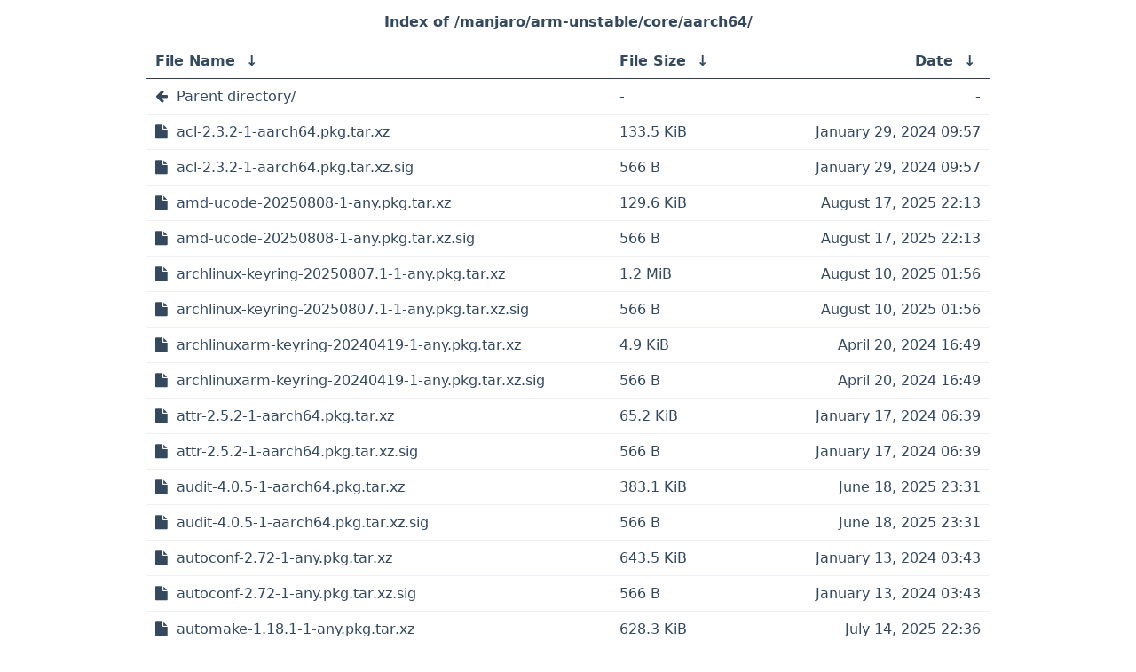

--- FILE ---
content_type: text/html; charset=utf-8
request_url: https://kartolo.sby.datautama.net.id/manjaro/arm-unstable/core/aarch64/
body_size: 20418
content:
<!DOCTYPE html>
<html lang="en">
<head>
    <meta charset="UTF-8">
    <title>Mirror Kartolo</title>
    <meta name="viewport" content="width=device-width, initial-scale=1">
    <link rel="stylesheet" href="/fancyindex_theme/assets/css/font-awesome.min.css">
    <link rel="stylesheet" href="/fancyindex_theme/assets/css/style.css">
    <script>
        window.onload = function() {
            var currentIndex = document.getElementsByTagName("h1")[0].textContent;
            var links = document.getElementsByTagName("tbody")[0].getElementsByTagName("a");
            var parentDirectory = links[0];
            
            // set the page title
            document.title = 'Index of ' + currentIndex;
            
            // change the parent directory icon
            if (parentDirectory.text == 'Parent directory/') {
                parentDirectory.classList.add("parent");
            }
        }
    </script>
</head>
<body>
    <h1>
/manjaro/arm-unstable/core/aarch64/</h1>
<table id="list"><thead><tr><th style="width:55%"><a href="?C=N&amp;O=A">File Name</a>&nbsp;<a href="?C=N&amp;O=D">&nbsp;&darr;&nbsp;</a></th><th style="width:20%"><a href="?C=S&amp;O=A">File Size</a>&nbsp;<a href="?C=S&amp;O=D">&nbsp;&darr;&nbsp;</a></th><th style="width:25%"><a href="?C=M&amp;O=A">Date</a>&nbsp;<a href="?C=M&amp;O=D">&nbsp;&darr;&nbsp;</a></th></tr></thead>
<tbody><tr><td class="link"><a href="../">Parent directory/</a></td><td class="size">-</td><td class="date">-</td></tr>
<tr><td class="link"><a href="acl-2.3.2-1-aarch64.pkg.tar.xz" title="acl-2.3.2-1-aarch64.pkg.tar.xz">acl-2.3.2-1-aarch64.pkg.tar.xz</a></td><td class="size">133.5 KiB</td><td class="date">January 29, 2024 09:57</td></tr>
<tr><td class="link"><a href="acl-2.3.2-1-aarch64.pkg.tar.xz.sig" title="acl-2.3.2-1-aarch64.pkg.tar.xz.sig">acl-2.3.2-1-aarch64.pkg.tar.xz.sig</a></td><td class="size">566 B</td><td class="date">January 29, 2024 09:57</td></tr>
<tr><td class="link"><a href="amd-ucode-20250808-1-any.pkg.tar.xz" title="amd-ucode-20250808-1-any.pkg.tar.xz">amd-ucode-20250808-1-any.pkg.tar.xz</a></td><td class="size">129.6 KiB</td><td class="date">August 17, 2025 22:13</td></tr>
<tr><td class="link"><a href="amd-ucode-20250808-1-any.pkg.tar.xz.sig" title="amd-ucode-20250808-1-any.pkg.tar.xz.sig">amd-ucode-20250808-1-any.pkg.tar.xz.sig</a></td><td class="size">566 B</td><td class="date">August 17, 2025 22:13</td></tr>
<tr><td class="link"><a href="archlinux-keyring-20250807.1-1-any.pkg.tar.xz" title="archlinux-keyring-20250807.1-1-any.pkg.tar.xz">archlinux-keyring-20250807.1-1-any.pkg.tar.xz</a></td><td class="size">1.2 MiB</td><td class="date">August 10, 2025 01:56</td></tr>
<tr><td class="link"><a href="archlinux-keyring-20250807.1-1-any.pkg.tar.xz.sig" title="archlinux-keyring-20250807.1-1-any.pkg.tar.xz.sig">archlinux-keyring-20250807.1-1-any.pkg.tar.xz.sig</a></td><td class="size">566 B</td><td class="date">August 10, 2025 01:56</td></tr>
<tr><td class="link"><a href="archlinuxarm-keyring-20240419-1-any.pkg.tar.xz" title="archlinuxarm-keyring-20240419-1-any.pkg.tar.xz">archlinuxarm-keyring-20240419-1-any.pkg.tar.xz</a></td><td class="size">4.9 KiB</td><td class="date">April 20, 2024 16:49</td></tr>
<tr><td class="link"><a href="archlinuxarm-keyring-20240419-1-any.pkg.tar.xz.sig" title="archlinuxarm-keyring-20240419-1-any.pkg.tar.xz.sig">archlinuxarm-keyring-20240419-1-any.pkg.tar.xz.sig</a></td><td class="size">566 B</td><td class="date">April 20, 2024 16:49</td></tr>
<tr><td class="link"><a href="attr-2.5.2-1-aarch64.pkg.tar.xz" title="attr-2.5.2-1-aarch64.pkg.tar.xz">attr-2.5.2-1-aarch64.pkg.tar.xz</a></td><td class="size">65.2 KiB</td><td class="date">January 17, 2024 06:39</td></tr>
<tr><td class="link"><a href="attr-2.5.2-1-aarch64.pkg.tar.xz.sig" title="attr-2.5.2-1-aarch64.pkg.tar.xz.sig">attr-2.5.2-1-aarch64.pkg.tar.xz.sig</a></td><td class="size">566 B</td><td class="date">January 17, 2024 06:39</td></tr>
<tr><td class="link"><a href="audit-4.0.5-1-aarch64.pkg.tar.xz" title="audit-4.0.5-1-aarch64.pkg.tar.xz">audit-4.0.5-1-aarch64.pkg.tar.xz</a></td><td class="size">383.1 KiB</td><td class="date">June 18, 2025 23:31</td></tr>
<tr><td class="link"><a href="audit-4.0.5-1-aarch64.pkg.tar.xz.sig" title="audit-4.0.5-1-aarch64.pkg.tar.xz.sig">audit-4.0.5-1-aarch64.pkg.tar.xz.sig</a></td><td class="size">566 B</td><td class="date">June 18, 2025 23:31</td></tr>
<tr><td class="link"><a href="autoconf-2.72-1-any.pkg.tar.xz" title="autoconf-2.72-1-any.pkg.tar.xz">autoconf-2.72-1-any.pkg.tar.xz</a></td><td class="size">643.5 KiB</td><td class="date">January 13, 2024 03:43</td></tr>
<tr><td class="link"><a href="autoconf-2.72-1-any.pkg.tar.xz.sig" title="autoconf-2.72-1-any.pkg.tar.xz.sig">autoconf-2.72-1-any.pkg.tar.xz.sig</a></td><td class="size">566 B</td><td class="date">January 13, 2024 03:43</td></tr>
<tr><td class="link"><a href="automake-1.18.1-1-any.pkg.tar.xz" title="automake-1.18.1-1-any.pkg.tar.xz">automake-1.18.1-1-any.pkg.tar.xz</a></td><td class="size">628.3 KiB</td><td class="date">July 14, 2025 22:36</td></tr>
<tr><td class="link"><a href="automake-1.18.1-1-any.pkg.tar.xz.sig" title="automake-1.18.1-1-any.pkg.tar.xz.sig">automake-1.18.1-1-any.pkg.tar.xz.sig</a></td><td class="size">566 B</td><td class="date">July 14, 2025 22:36</td></tr>
<tr><td class="link"><a href="b43-fwcutter-019-6-aarch64.pkg.tar.xz" title="b43-fwcutter-019-6-aarch64.pkg.tar.xz">b43-fwcutter-019-6-aarch64.pkg.tar.xz</a></td><td class="size">18.0 KiB</td><td class="date">March  3, 2025 16:26</td></tr>
<tr><td class="link"><a href="b43-fwcutter-019-6-aarch64.pkg.tar.xz.sig" title="b43-fwcutter-019-6-aarch64.pkg.tar.xz.sig">b43-fwcutter-019-6-aarch64.pkg.tar.xz.sig</a></td><td class="size">566 B</td><td class="date">March  3, 2025 16:26</td></tr>
<tr><td class="link"><a href="base-3-2-any.pkg.tar.xz" title="base-3-2-any.pkg.tar.xz">base-3-2-any.pkg.tar.xz</a></td><td class="size">2.3 KiB</td><td class="date">October 10, 2023 18:09</td></tr>
<tr><td class="link"><a href="base-3-2-any.pkg.tar.xz.sig" title="base-3-2-any.pkg.tar.xz.sig">base-3-2-any.pkg.tar.xz.sig</a></td><td class="size">566 B</td><td class="date">October 10, 2023 18:09</td></tr>
<tr><td class="link"><a href="base-devel-1-2-any.pkg.tar.xz" title="base-devel-1-2-any.pkg.tar.xz">base-devel-1-2-any.pkg.tar.xz</a></td><td class="size">2.1 KiB</td><td class="date">September 12, 2024 18:14</td></tr>
<tr><td class="link"><a href="base-devel-1-2-any.pkg.tar.xz.sig" title="base-devel-1-2-any.pkg.tar.xz.sig">base-devel-1-2-any.pkg.tar.xz.sig</a></td><td class="size">566 B</td><td class="date">September 12, 2024 18:14</td></tr>
<tr><td class="link"><a href="bash-5.3.3-2-aarch64.pkg.tar.xz" title="bash-5.3.3-2-aarch64.pkg.tar.xz">bash-5.3.3-2-aarch64.pkg.tar.xz</a></td><td class="size">1.7 MiB</td><td class="date">August  2, 2025 23:22</td></tr>
<tr><td class="link"><a href="bash-5.3.3-2-aarch64.pkg.tar.xz.sig" title="bash-5.3.3-2-aarch64.pkg.tar.xz.sig">bash-5.3.3-2-aarch64.pkg.tar.xz.sig</a></td><td class="size">566 B</td><td class="date">August  2, 2025 23:22</td></tr>
<tr><td class="link"><a href="binutils-2.44-1-aarch64.pkg.tar.xz" title="binutils-2.44-1-aarch64.pkg.tar.xz">binutils-2.44-1-aarch64.pkg.tar.xz</a></td><td class="size">7.2 MiB</td><td class="date">March  3, 2025 16:26</td></tr>
<tr><td class="link"><a href="binutils-2.44-1-aarch64.pkg.tar.xz.sig" title="binutils-2.44-1-aarch64.pkg.tar.xz.sig">binutils-2.44-1-aarch64.pkg.tar.xz.sig</a></td><td class="size">566 B</td><td class="date">March  3, 2025 16:26</td></tr>
<tr><td class="link"><a href="bison-3.8.2-8-aarch64.pkg.tar.xz" title="bison-3.8.2-8-aarch64.pkg.tar.xz">bison-3.8.2-8-aarch64.pkg.tar.xz</a></td><td class="size">732.8 KiB</td><td class="date">September 12, 2024 18:14</td></tr>
<tr><td class="link"><a href="bison-3.8.2-8-aarch64.pkg.tar.xz.sig" title="bison-3.8.2-8-aarch64.pkg.tar.xz.sig">bison-3.8.2-8-aarch64.pkg.tar.xz.sig</a></td><td class="size">566 B</td><td class="date">September 12, 2024 18:14</td></tr>
<tr><td class="link"><a href="boot-am6-plus-2022.02-1-aarch64.pkg.tar.zst" title="boot-am6-plus-2022.02-1-aarch64.pkg.tar.zst">boot-am6-plus-2022.02-1-aarch64.pkg.tar.zst</a></td><td class="size">13.1 KiB</td><td class="date">February 14, 2022 02:27</td></tr>
<tr><td class="link"><a href="boot-am6-plus-2022.02-1-aarch64.pkg.tar.zst.sig" title="boot-am6-plus-2022.02-1-aarch64.pkg.tar.zst.sig">boot-am6-plus-2022.02-1-aarch64.pkg.tar.zst.sig</a></td><td class="size">310 B</td><td class="date">February 14, 2022 02:27</td></tr>
<tr><td class="link"><a href="boot-g1-2023.01-2-aarch64.pkg.tar.zst" title="boot-g1-2023.01-2-aarch64.pkg.tar.zst">boot-g1-2023.01-2-aarch64.pkg.tar.zst</a></td><td class="size">345.4 KiB</td><td class="date">January 19, 2023 03:02</td></tr>
<tr><td class="link"><a href="boot-g1-2023.01-2-aarch64.pkg.tar.zst.sig" title="boot-g1-2023.01-2-aarch64.pkg.tar.zst.sig">boot-g1-2023.01-2-aarch64.pkg.tar.zst.sig</a></td><td class="size">310 B</td><td class="date">January 19, 2023 03:02</td></tr>
<tr><td class="link"><a href="boot-generic-20220512-1-any.pkg.tar.zst" title="boot-generic-20220512-1-any.pkg.tar.zst">boot-generic-20220512-1-any.pkg.tar.zst</a></td><td class="size">2.5 KiB</td><td class="date">May 12, 2022 19:27</td></tr>
<tr><td class="link"><a href="boot-generic-20220512-1-any.pkg.tar.zst.sig" title="boot-generic-20220512-1-any.pkg.tar.zst.sig">boot-generic-20220512-1-any.pkg.tar.zst.sig</a></td><td class="size">310 B</td><td class="date">May 12, 2022 19:27</td></tr>
<tr><td class="link"><a href="boot-generic-efi-20220512-1-any.pkg.tar.zst" title="boot-generic-efi-20220512-1-any.pkg.tar.zst">boot-generic-efi-20220512-1-any.pkg.tar.zst</a></td><td class="size">2.1 KiB</td><td class="date">May 12, 2022 19:27</td></tr>
<tr><td class="link"><a href="boot-generic-efi-20220512-1-any.pkg.tar.zst.sig" title="boot-generic-efi-20220512-1-any.pkg.tar.zst.sig">boot-generic-efi-20220512-1-any.pkg.tar.zst.sig</a></td><td class="size">310 B</td><td class="date">May 12, 2022 19:27</td></tr>
<tr><td class="link"><a href="boot-gsking-x-2022.03-1-aarch64.pkg.tar.zst" title="boot-gsking-x-2022.03-1-aarch64.pkg.tar.zst">boot-gsking-x-2022.03-1-aarch64.pkg.tar.zst</a></td><td class="size">13.7 KiB</td><td class="date">March 20, 2022 03:00</td></tr>
<tr><td class="link"><a href="boot-gsking-x-2022.03-1-aarch64.pkg.tar.zst.sig" title="boot-gsking-x-2022.03-1-aarch64.pkg.tar.zst.sig">boot-gsking-x-2022.03-1-aarch64.pkg.tar.zst.sig</a></td><td class="size">310 B</td><td class="date">March 20, 2022 03:00</td></tr>
<tr><td class="link"><a href="boot-gt1-ultimate-2021.12-1-aarch64.pkg.tar.zst" title="boot-gt1-ultimate-2021.12-1-aarch64.pkg.tar.zst">boot-gt1-ultimate-2021.12-1-aarch64.pkg.tar.zst</a></td><td class="size">13.2 KiB</td><td class="date">December 14, 2021 03:56</td></tr>
<tr><td class="link"><a href="boot-gt1-ultimate-2021.12-1-aarch64.pkg.tar.zst.sig" title="boot-gt1-ultimate-2021.12-1-aarch64.pkg.tar.zst.sig">boot-gt1-ultimate-2021.12-1-aarch64.pkg.tar.zst...&gt;</a></td><td class="size">310 B</td><td class="date">December 14, 2021 03:56</td></tr>
<tr><td class="link"><a href="boot-gtking-pro-2022.02-1-aarch64.pkg.tar.zst" title="boot-gtking-pro-2022.02-1-aarch64.pkg.tar.zst">boot-gtking-pro-2022.02-1-aarch64.pkg.tar.zst</a></td><td class="size">13.1 KiB</td><td class="date">February 14, 2022 02:27</td></tr>
<tr><td class="link"><a href="boot-gtking-pro-2022.02-1-aarch64.pkg.tar.zst.sig" title="boot-gtking-pro-2022.02-1-aarch64.pkg.tar.zst.sig">boot-gtking-pro-2022.02-1-aarch64.pkg.tar.zst.sig</a></td><td class="size">310 B</td><td class="date">February 14, 2022 02:27</td></tr>
<tr><td class="link"><a href="boot-jetson-nano-20210621-1-aarch64.pkg.tar.zst" title="boot-jetson-nano-20210621-1-aarch64.pkg.tar.zst">boot-jetson-nano-20210621-1-aarch64.pkg.tar.zst</a></td><td class="size">2.5 KiB</td><td class="date">June 21, 2021 21:26</td></tr>
<tr><td class="link"><a href="boot-jetson-nano-20210621-1-aarch64.pkg.tar.zst.sig" title="boot-jetson-nano-20210621-1-aarch64.pkg.tar.zst.sig">boot-jetson-nano-20210621-1-aarch64.pkg.tar.zst...&gt;</a></td><td class="size">310 B</td><td class="date">June 21, 2021 21:26</td></tr>
<tr><td class="link"><a href="boot-m5-2022.01-1-aarch64.pkg.tar.zst" title="boot-m5-2022.01-1-aarch64.pkg.tar.zst">boot-m5-2022.01-1-aarch64.pkg.tar.zst</a></td><td class="size">13.1 KiB</td><td class="date">January 20, 2022 02:02</td></tr>
<tr><td class="link"><a href="boot-m5-2022.01-1-aarch64.pkg.tar.zst.sig" title="boot-m5-2022.01-1-aarch64.pkg.tar.zst.sig">boot-m5-2022.01-1-aarch64.pkg.tar.zst.sig</a></td><td class="size">310 B</td><td class="date">January 20, 2022 02:02</td></tr>
<tr><td class="link"><a href="boot-radxa-zero-2012.12-3-aarch64.pkg.tar.zst" title="boot-radxa-zero-2012.12-3-aarch64.pkg.tar.zst">boot-radxa-zero-2012.12-3-aarch64.pkg.tar.zst</a></td><td class="size">13.2 KiB</td><td class="date">December 14, 2021 23:37</td></tr>
<tr><td class="link"><a href="boot-radxa-zero-2012.12-3-aarch64.pkg.tar.zst.sig" title="boot-radxa-zero-2012.12-3-aarch64.pkg.tar.zst.sig">boot-radxa-zero-2012.12-3-aarch64.pkg.tar.zst.sig</a></td><td class="size">310 B</td><td class="date">December 14, 2021 23:37</td></tr>
<tr><td class="link"><a href="boot-vim1-2021.12-2-aarch64.pkg.tar.zst" title="boot-vim1-2021.12-2-aarch64.pkg.tar.zst">boot-vim1-2021.12-2-aarch64.pkg.tar.zst</a></td><td class="size">13.2 KiB</td><td class="date">December 14, 2021 03:56</td></tr>
<tr><td class="link"><a href="boot-vim1-2021.12-2-aarch64.pkg.tar.zst.sig" title="boot-vim1-2021.12-2-aarch64.pkg.tar.zst.sig">boot-vim1-2021.12-2-aarch64.pkg.tar.zst.sig</a></td><td class="size">310 B</td><td class="date">December 14, 2021 03:56</td></tr>
<tr><td class="link"><a href="boot-vim2-2021.12-2-aarch64.pkg.tar.zst" title="boot-vim2-2021.12-2-aarch64.pkg.tar.zst">boot-vim2-2021.12-2-aarch64.pkg.tar.zst</a></td><td class="size">13.2 KiB</td><td class="date">December 14, 2021 03:56</td></tr>
<tr><td class="link"><a href="boot-vim2-2021.12-2-aarch64.pkg.tar.zst.sig" title="boot-vim2-2021.12-2-aarch64.pkg.tar.zst.sig">boot-vim2-2021.12-2-aarch64.pkg.tar.zst.sig</a></td><td class="size">310 B</td><td class="date">December 14, 2021 03:56</td></tr>
<tr><td class="link"><a href="boot-vim3-2021.12-2-aarch64.pkg.tar.zst" title="boot-vim3-2021.12-2-aarch64.pkg.tar.zst">boot-vim3-2021.12-2-aarch64.pkg.tar.zst</a></td><td class="size">13.2 KiB</td><td class="date">December 14, 2021 03:56</td></tr>
<tr><td class="link"><a href="boot-vim3-2021.12-2-aarch64.pkg.tar.zst.sig" title="boot-vim3-2021.12-2-aarch64.pkg.tar.zst.sig">boot-vim3-2021.12-2-aarch64.pkg.tar.zst.sig</a></td><td class="size">310 B</td><td class="date">December 14, 2021 03:56</td></tr>
<tr><td class="link"><a href="boot-vim3l-20220119-1-aarch64.pkg.tar.zst" title="boot-vim3l-20220119-1-aarch64.pkg.tar.zst">boot-vim3l-20220119-1-aarch64.pkg.tar.zst</a></td><td class="size">13.2 KiB</td><td class="date">January 20, 2022 02:32</td></tr>
<tr><td class="link"><a href="boot-vim3l-20220119-1-aarch64.pkg.tar.zst.sig" title="boot-vim3l-20220119-1-aarch64.pkg.tar.zst.sig">boot-vim3l-20220119-1-aarch64.pkg.tar.zst.sig</a></td><td class="size">310 B</td><td class="date">January 20, 2022 02:32</td></tr>
<tr><td class="link"><a href="brotli-1.1.0-3-aarch64.pkg.tar.xz" title="brotli-1.1.0-3-aarch64.pkg.tar.xz">brotli-1.1.0-3-aarch64.pkg.tar.xz</a></td><td class="size">341.1 KiB</td><td class="date">January 24, 2025 15:56</td></tr>
<tr><td class="link"><a href="brotli-1.1.0-3-aarch64.pkg.tar.xz.sig" title="brotli-1.1.0-3-aarch64.pkg.tar.xz.sig">brotli-1.1.0-3-aarch64.pkg.tar.xz.sig</a></td><td class="size">566 B</td><td class="date">January 24, 2025 15:56</td></tr>
<tr><td class="link"><a href="brotli-testdata-1.1.0-3-aarch64.pkg.tar.xz" title="brotli-testdata-1.1.0-3-aarch64.pkg.tar.xz">brotli-testdata-1.1.0-3-aarch64.pkg.tar.xz</a></td><td class="size">3.7 MiB</td><td class="date">January 24, 2025 15:56</td></tr>
<tr><td class="link"><a href="brotli-testdata-1.1.0-3-aarch64.pkg.tar.xz.sig" title="brotli-testdata-1.1.0-3-aarch64.pkg.tar.xz.sig">brotli-testdata-1.1.0-3-aarch64.pkg.tar.xz.sig</a></td><td class="size">566 B</td><td class="date">January 24, 2025 15:56</td></tr>
<tr><td class="link"><a href="btrfs-progs-6.16-1-aarch64.pkg.tar.xz" title="btrfs-progs-6.16-1-aarch64.pkg.tar.xz">btrfs-progs-6.16-1-aarch64.pkg.tar.xz</a></td><td class="size">1001.2 KiB</td><td class="date">August 17, 2025 22:13</td></tr>
<tr><td class="link"><a href="btrfs-progs-6.16-1-aarch64.pkg.tar.xz.sig" title="btrfs-progs-6.16-1-aarch64.pkg.tar.xz.sig">btrfs-progs-6.16-1-aarch64.pkg.tar.xz.sig</a></td><td class="size">566 B</td><td class="date">August 17, 2025 22:13</td></tr>
<tr><td class="link"><a href="bzip2-1.0.8-6-aarch64.pkg.tar.xz" title="bzip2-1.0.8-6-aarch64.pkg.tar.xz">bzip2-1.0.8-6-aarch64.pkg.tar.xz</a></td><td class="size">54.9 KiB</td><td class="date">March 19, 2024 14:21</td></tr>
<tr><td class="link"><a href="bzip2-1.0.8-6-aarch64.pkg.tar.xz.sig" title="bzip2-1.0.8-6-aarch64.pkg.tar.xz.sig">bzip2-1.0.8-6-aarch64.pkg.tar.xz.sig</a></td><td class="size">566 B</td><td class="date">March 19, 2024 14:21</td></tr>
<tr><td class="link"><a href="ca-certificates-20240618-1-any.pkg.tar.xz" title="ca-certificates-20240618-1-any.pkg.tar.xz">ca-certificates-20240618-1-any.pkg.tar.xz</a></td><td class="size">2.1 KiB</td><td class="date">June 24, 2024 10:17</td></tr>
<tr><td class="link"><a href="ca-certificates-20240618-1-any.pkg.tar.xz.sig" title="ca-certificates-20240618-1-any.pkg.tar.xz.sig">ca-certificates-20240618-1-any.pkg.tar.xz.sig</a></td><td class="size">566 B</td><td class="date">June 24, 2024 10:17</td></tr>
<tr><td class="link"><a href="ca-certificates-cacert-20140824-4-any.pkg.tar.xz" title="ca-certificates-cacert-20140824-4-any.pkg.tar.xz">ca-certificates-cacert-20140824-4-any.pkg.tar.xz</a></td><td class="size">6.2 KiB</td><td class="date">February  6, 2020 20:09</td></tr>
<tr><td class="link"><a href="ca-certificates-cacert-20140824-4-any.pkg.tar.xz.sig" title="ca-certificates-cacert-20140824-4-any.pkg.tar.xz.sig">ca-certificates-cacert-20140824-4-any.pkg.tar.xz..&gt;</a></td><td class="size">543 B</td><td class="date">February  6, 2020 20:09</td></tr>
<tr><td class="link"><a href="ca-certificates-mozilla-3.115-1-aarch64.pkg.tar.xz" title="ca-certificates-mozilla-3.115-1-aarch64.pkg.tar.xz">ca-certificates-mozilla-3.115-1-aarch64.pkg.tar.xz</a></td><td class="size">384.6 KiB</td><td class="date">August 17, 2025 22:13</td></tr>
<tr><td class="link"><a href="ca-certificates-mozilla-3.115-1-aarch64.pkg.tar.xz.sig" title="ca-certificates-mozilla-3.115-1-aarch64.pkg.tar.xz.sig">ca-certificates-mozilla-3.115-1-aarch64.pkg.tar...&gt;</a></td><td class="size">566 B</td><td class="date">August 17, 2025 22:13</td></tr>
<tr><td class="link"><a href="ca-certificates-utils-20240618-1-any.pkg.tar.xz" title="ca-certificates-utils-20240618-1-any.pkg.tar.xz">ca-certificates-utils-20240618-1-any.pkg.tar.xz</a></td><td class="size">10.6 KiB</td><td class="date">June 24, 2024 10:17</td></tr>
<tr><td class="link"><a href="ca-certificates-utils-20240618-1-any.pkg.tar.xz.sig" title="ca-certificates-utils-20240618-1-any.pkg.tar.xz.sig">ca-certificates-utils-20240618-1-any.pkg.tar.xz...&gt;</a></td><td class="size">566 B</td><td class="date">June 24, 2024 10:17</td></tr>
<tr><td class="link"><a href="core.db" title="core.db">core.db</a></td><td class="size">271.7 KiB</td><td class="date">September 27, 2025 21:59</td></tr>
<tr><td class="link"><a href="core.db.tar.gz" title="core.db.tar.gz">core.db.tar.gz</a></td><td class="size">271.7 KiB</td><td class="date">September 27, 2025 21:59</td></tr>
<tr><td class="link"><a href="core.files" title="core.files">core.files</a></td><td class="size">2.9 MiB</td><td class="date">September 27, 2025 21:59</td></tr>
<tr><td class="link"><a href="core.files.tar.gz" title="core.files.tar.gz">core.files.tar.gz</a></td><td class="size">2.9 MiB</td><td class="date">September 27, 2025 21:59</td></tr>
<tr><td class="link"><a href="coreutils-9.7-1-aarch64.pkg.tar.xz" title="coreutils-9.7-1-aarch64.pkg.tar.xz">coreutils-9.7-1-aarch64.pkg.tar.xz</a></td><td class="size">2.6 MiB</td><td class="date">April 14, 2025 19:38</td></tr>
<tr><td class="link"><a href="coreutils-9.7-1-aarch64.pkg.tar.xz.sig" title="coreutils-9.7-1-aarch64.pkg.tar.xz.sig">coreutils-9.7-1-aarch64.pkg.tar.xz.sig</a></td><td class="size">566 B</td><td class="date">April 14, 2025 19:38</td></tr>
<tr><td class="link"><a href="cracklib-2.10.3-1-aarch64.pkg.tar.xz" title="cracklib-2.10.3-1-aarch64.pkg.tar.xz">cracklib-2.10.3-1-aarch64.pkg.tar.xz</a></td><td class="size">261.6 KiB</td><td class="date">January 24, 2025 15:56</td></tr>
<tr><td class="link"><a href="cracklib-2.10.3-1-aarch64.pkg.tar.xz.sig" title="cracklib-2.10.3-1-aarch64.pkg.tar.xz.sig">cracklib-2.10.3-1-aarch64.pkg.tar.xz.sig</a></td><td class="size">566 B</td><td class="date">January 24, 2025 15:56</td></tr>
<tr><td class="link"><a href="cryptsetup-2.8.0-1-aarch64.pkg.tar.xz" title="cryptsetup-2.8.0-1-aarch64.pkg.tar.xz">cryptsetup-2.8.0-1-aarch64.pkg.tar.xz</a></td><td class="size">748.6 KiB</td><td class="date">June 28, 2025 19:51</td></tr>
<tr><td class="link"><a href="cryptsetup-2.8.0-1-aarch64.pkg.tar.xz.sig" title="cryptsetup-2.8.0-1-aarch64.pkg.tar.xz.sig">cryptsetup-2.8.0-1-aarch64.pkg.tar.xz.sig</a></td><td class="size">566 B</td><td class="date">June 28, 2025 19:51</td></tr>
<tr><td class="link"><a href="curl-8.15.0-1-aarch64.pkg.tar.xz" title="curl-8.15.0-1-aarch64.pkg.tar.xz">curl-8.15.0-1-aarch64.pkg.tar.xz</a></td><td class="size">1.1 MiB</td><td class="date">July 24, 2025 03:41</td></tr>
<tr><td class="link"><a href="curl-8.15.0-1-aarch64.pkg.tar.xz.sig" title="curl-8.15.0-1-aarch64.pkg.tar.xz.sig">curl-8.15.0-1-aarch64.pkg.tar.xz.sig</a></td><td class="size">566 B</td><td class="date">July 24, 2025 03:41</td></tr>
<tr><td class="link"><a href="dash-0.5.12-1-aarch64.pkg.tar.xz" title="dash-0.5.12-1-aarch64.pkg.tar.xz">dash-0.5.12-1-aarch64.pkg.tar.xz</a></td><td class="size">78.2 KiB</td><td class="date">March  9, 2023 02:16</td></tr>
<tr><td class="link"><a href="dash-0.5.12-1-aarch64.pkg.tar.xz.sig" title="dash-0.5.12-1-aarch64.pkg.tar.xz.sig">dash-0.5.12-1-aarch64.pkg.tar.xz.sig</a></td><td class="size">566 B</td><td class="date">March  9, 2023 02:16</td></tr>
<tr><td class="link"><a href="db-6.2.32-1-aarch64.pkg.tar.xz" title="db-6.2.32-1-aarch64.pkg.tar.xz">db-6.2.32-1-aarch64.pkg.tar.xz</a></td><td class="size">1.1 MiB</td><td class="date">December 16, 2022 12:29</td></tr>
<tr><td class="link"><a href="db-6.2.32-1-aarch64.pkg.tar.xz.sig" title="db-6.2.32-1-aarch64.pkg.tar.xz.sig">db-6.2.32-1-aarch64.pkg.tar.xz.sig</a></td><td class="size">566 B</td><td class="date">December 16, 2022 12:29</td></tr>
<tr><td class="link"><a href="db5.3-5.3.28-5-aarch64.pkg.tar.xz" title="db5.3-5.3.28-5-aarch64.pkg.tar.xz">db5.3-5.3.28-5-aarch64.pkg.tar.xz</a></td><td class="size">1.0 MiB</td><td class="date">May 14, 2024 10:42</td></tr>
<tr><td class="link"><a href="db5.3-5.3.28-5-aarch64.pkg.tar.xz.sig" title="db5.3-5.3.28-5-aarch64.pkg.tar.xz.sig">db5.3-5.3.28-5-aarch64.pkg.tar.xz.sig</a></td><td class="size">566 B</td><td class="date">May 14, 2024 10:42</td></tr>
<tr><td class="link"><a href="dbus-1.16.2-1-aarch64.pkg.tar.xz" title="dbus-1.16.2-1-aarch64.pkg.tar.xz">dbus-1.16.2-1-aarch64.pkg.tar.xz</a></td><td class="size">294.1 KiB</td><td class="date">March  3, 2025 16:26</td></tr>
<tr><td class="link"><a href="dbus-1.16.2-1-aarch64.pkg.tar.xz.sig" title="dbus-1.16.2-1-aarch64.pkg.tar.xz.sig">dbus-1.16.2-1-aarch64.pkg.tar.xz.sig</a></td><td class="size">566 B</td><td class="date">March  3, 2025 16:26</td></tr>
<tr><td class="link"><a href="dbus-broker-37-2-aarch64.pkg.tar.xz" title="dbus-broker-37-2-aarch64.pkg.tar.xz">dbus-broker-37-2-aarch64.pkg.tar.xz</a></td><td class="size">135.1 KiB</td><td class="date">June 21, 2025 20:06</td></tr>
<tr><td class="link"><a href="dbus-broker-37-2-aarch64.pkg.tar.xz.sig" title="dbus-broker-37-2-aarch64.pkg.tar.xz.sig">dbus-broker-37-2-aarch64.pkg.tar.xz.sig</a></td><td class="size">566 B</td><td class="date">June 21, 2025 20:06</td></tr>
<tr><td class="link"><a href="dbus-broker-units-37-2-aarch64.pkg.tar.xz" title="dbus-broker-units-37-2-aarch64.pkg.tar.xz">dbus-broker-units-37-2-aarch64.pkg.tar.xz</a></td><td class="size">2.5 KiB</td><td class="date">June 21, 2025 20:06</td></tr>
<tr><td class="link"><a href="dbus-broker-units-37-2-aarch64.pkg.tar.xz.sig" title="dbus-broker-units-37-2-aarch64.pkg.tar.xz.sig">dbus-broker-units-37-2-aarch64.pkg.tar.xz.sig</a></td><td class="size">566 B</td><td class="date">June 21, 2025 20:06</td></tr>
<tr><td class="link"><a href="dbus-daemon-units-1.16.2-1-aarch64.pkg.tar.xz" title="dbus-daemon-units-1.16.2-1-aarch64.pkg.tar.xz">dbus-daemon-units-1.16.2-1-aarch64.pkg.tar.xz</a></td><td class="size">3.6 KiB</td><td class="date">March  3, 2025 16:26</td></tr>
<tr><td class="link"><a href="dbus-daemon-units-1.16.2-1-aarch64.pkg.tar.xz.sig" title="dbus-daemon-units-1.16.2-1-aarch64.pkg.tar.xz.sig">dbus-daemon-units-1.16.2-1-aarch64.pkg.tar.xz.sig</a></td><td class="size">566 B</td><td class="date">March  3, 2025 16:26</td></tr>
<tr><td class="link"><a href="dbus-docs-1.16.2-1-aarch64.pkg.tar.xz" title="dbus-docs-1.16.2-1-aarch64.pkg.tar.xz">dbus-docs-1.16.2-1-aarch64.pkg.tar.xz</a></td><td class="size">4.7 MiB</td><td class="date">March  3, 2025 16:26</td></tr>
<tr><td class="link"><a href="dbus-docs-1.16.2-1-aarch64.pkg.tar.xz.sig" title="dbus-docs-1.16.2-1-aarch64.pkg.tar.xz.sig">dbus-docs-1.16.2-1-aarch64.pkg.tar.xz.sig</a></td><td class="size">566 B</td><td class="date">March  3, 2025 16:26</td></tr>
<tr><td class="link"><a href="dbus-units-37-2-aarch64.pkg.tar.xz" title="dbus-units-37-2-aarch64.pkg.tar.xz">dbus-units-37-2-aarch64.pkg.tar.xz</a></td><td class="size">2.2 KiB</td><td class="date">June 21, 2025 20:06</td></tr>
<tr><td class="link"><a href="dbus-units-37-2-aarch64.pkg.tar.xz.sig" title="dbus-units-37-2-aarch64.pkg.tar.xz.sig">dbus-units-37-2-aarch64.pkg.tar.xz.sig</a></td><td class="size">566 B</td><td class="date">June 21, 2025 20:06</td></tr>
<tr><td class="link"><a href="debugedit-5.2-1-aarch64.pkg.tar.xz" title="debugedit-5.2-1-aarch64.pkg.tar.xz">debugedit-5.2-1-aarch64.pkg.tar.xz</a></td><td class="size">45.4 KiB</td><td class="date">July 11, 2025 23:18</td></tr>
<tr><td class="link"><a href="debugedit-5.2-1-aarch64.pkg.tar.xz.sig" title="debugedit-5.2-1-aarch64.pkg.tar.xz.sig">debugedit-5.2-1-aarch64.pkg.tar.xz.sig</a></td><td class="size">566 B</td><td class="date">July 11, 2025 23:18</td></tr>
<tr><td class="link"><a href="debuginfod-0.193-5-aarch64.pkg.tar.xz" title="debuginfod-0.193-5-aarch64.pkg.tar.xz">debuginfod-0.193-5-aarch64.pkg.tar.xz</a></td><td class="size">134.1 KiB</td><td class="date">August 17, 2025 22:13</td></tr>
<tr><td class="link"><a href="debuginfod-0.193-5-aarch64.pkg.tar.xz.sig" title="debuginfod-0.193-5-aarch64.pkg.tar.xz.sig">debuginfod-0.193-5-aarch64.pkg.tar.xz.sig</a></td><td class="size">566 B</td><td class="date">August 17, 2025 22:13</td></tr>
<tr><td class="link"><a href="device-mapper-2.03.34-1-aarch64.pkg.tar.xz" title="device-mapper-2.03.34-1-aarch64.pkg.tar.xz">device-mapper-2.03.34-1-aarch64.pkg.tar.xz</a></td><td class="size">252.9 KiB</td><td class="date">August  2, 2025 00:30</td></tr>
<tr><td class="link"><a href="device-mapper-2.03.34-1-aarch64.pkg.tar.xz.sig" title="device-mapper-2.03.34-1-aarch64.pkg.tar.xz.sig">device-mapper-2.03.34-1-aarch64.pkg.tar.xz.sig</a></td><td class="size">566 B</td><td class="date">August  2, 2025 00:30</td></tr>
<tr><td class="link"><a href="dialog-1%3A1.3_20250116-1-aarch64.pkg.tar.xz" title="dialog-1:1.3_20250116-1-aarch64.pkg.tar.xz">dialog-1:1.3_20250116-1-aarch64.pkg.tar.xz</a></td><td class="size">185.5 KiB</td><td class="date">March  3, 2025 16:26</td></tr>
<tr><td class="link"><a href="dialog-1%3A1.3_20250116-1-aarch64.pkg.tar.xz.sig" title="dialog-1:1.3_20250116-1-aarch64.pkg.tar.xz.sig">dialog-1:1.3_20250116-1-aarch64.pkg.tar.xz.sig</a></td><td class="size">566 B</td><td class="date">March  3, 2025 16:26</td></tr>
<tr><td class="link"><a href="diffutils-3.12-2-aarch64.pkg.tar.xz" title="diffutils-3.12-2-aarch64.pkg.tar.xz">diffutils-3.12-2-aarch64.pkg.tar.xz</a></td><td class="size">320.6 KiB</td><td class="date">April 29, 2025 23:49</td></tr>
<tr><td class="link"><a href="diffutils-3.12-2-aarch64.pkg.tar.xz.sig" title="diffutils-3.12-2-aarch64.pkg.tar.xz.sig">diffutils-3.12-2-aarch64.pkg.tar.xz.sig</a></td><td class="size">566 B</td><td class="date">April 29, 2025 23:49</td></tr>
<tr><td class="link"><a href="ding-libs-0.6.2-2-aarch64.pkg.tar.xz" title="ding-libs-0.6.2-2-aarch64.pkg.tar.xz">ding-libs-0.6.2-2-aarch64.pkg.tar.xz</a></td><td class="size">118.8 KiB</td><td class="date">March 19, 2024 14:21</td></tr>
<tr><td class="link"><a href="ding-libs-0.6.2-2-aarch64.pkg.tar.xz.sig" title="ding-libs-0.6.2-2-aarch64.pkg.tar.xz.sig">ding-libs-0.6.2-2-aarch64.pkg.tar.xz.sig</a></td><td class="size">566 B</td><td class="date">March 19, 2024 14:21</td></tr>
<tr><td class="link"><a href="dmraid-1.0.0.rc16.3-15-aarch64.pkg.tar.xz" title="dmraid-1.0.0.rc16.3-15-aarch64.pkg.tar.xz">dmraid-1.0.0.rc16.3-15-aarch64.pkg.tar.xz</a></td><td class="size">111.5 KiB</td><td class="date">July 16, 2024 11:08</td></tr>
<tr><td class="link"><a href="dmraid-1.0.0.rc16.3-15-aarch64.pkg.tar.xz.sig" title="dmraid-1.0.0.rc16.3-15-aarch64.pkg.tar.xz.sig">dmraid-1.0.0.rc16.3-15-aarch64.pkg.tar.xz.sig</a></td><td class="size">566 B</td><td class="date">July 16, 2024 11:08</td></tr>
<tr><td class="link"><a href="dnssec-anchors-20250524-1-any.pkg.tar.xz" title="dnssec-anchors-20250524-1-any.pkg.tar.xz">dnssec-anchors-20250524-1-any.pkg.tar.xz</a></td><td class="size">3.2 KiB</td><td class="date">May 28, 2025 17:30</td></tr>
<tr><td class="link"><a href="dnssec-anchors-20250524-1-any.pkg.tar.xz.sig" title="dnssec-anchors-20250524-1-any.pkg.tar.xz.sig">dnssec-anchors-20250524-1-any.pkg.tar.xz.sig</a></td><td class="size">566 B</td><td class="date">May 28, 2025 17:30</td></tr>
<tr><td class="link"><a href="dosfstools-4.2-5-aarch64.pkg.tar.xz" title="dosfstools-4.2-5-aarch64.pkg.tar.xz">dosfstools-4.2-5-aarch64.pkg.tar.xz</a></td><td class="size">130.0 KiB</td><td class="date">August 28, 2024 10:22</td></tr>
<tr><td class="link"><a href="dosfstools-4.2-5-aarch64.pkg.tar.xz.sig" title="dosfstools-4.2-5-aarch64.pkg.tar.xz.sig">dosfstools-4.2-5-aarch64.pkg.tar.xz.sig</a></td><td class="size">566 B</td><td class="date">August 28, 2024 10:22</td></tr>
<tr><td class="link"><a href="e2fsprogs-1.47.3-1-aarch64.pkg.tar.xz" title="e2fsprogs-1.47.3-1-aarch64.pkg.tar.xz">e2fsprogs-1.47.3-1-aarch64.pkg.tar.xz</a></td><td class="size">1.1 MiB</td><td class="date">July 10, 2025 23:10</td></tr>
<tr><td class="link"><a href="e2fsprogs-1.47.3-1-aarch64.pkg.tar.xz.sig" title="e2fsprogs-1.47.3-1-aarch64.pkg.tar.xz.sig">e2fsprogs-1.47.3-1-aarch64.pkg.tar.xz.sig</a></td><td class="size">566 B</td><td class="date">July 10, 2025 23:10</td></tr>
<tr><td class="link"><a href="efibootmgr-18-3-aarch64.pkg.tar.xz" title="efibootmgr-18-3-aarch64.pkg.tar.xz">efibootmgr-18-3-aarch64.pkg.tar.xz</a></td><td class="size">28.4 KiB</td><td class="date">March 19, 2024 14:21</td></tr>
<tr><td class="link"><a href="efibootmgr-18-3-aarch64.pkg.tar.xz.sig" title="efibootmgr-18-3-aarch64.pkg.tar.xz.sig">efibootmgr-18-3-aarch64.pkg.tar.xz.sig</a></td><td class="size">566 B</td><td class="date">March 19, 2024 14:21</td></tr>
<tr><td class="link"><a href="efivar-39-1-aarch64.pkg.tar.xz" title="efivar-39-1-aarch64.pkg.tar.xz">efivar-39-1-aarch64.pkg.tar.xz</a></td><td class="size">131.1 KiB</td><td class="date">February  9, 2024 10:24</td></tr>
<tr><td class="link"><a href="efivar-39-1-aarch64.pkg.tar.xz.sig" title="efivar-39-1-aarch64.pkg.tar.xz.sig">efivar-39-1-aarch64.pkg.tar.xz.sig</a></td><td class="size">566 B</td><td class="date">February  9, 2024 10:24</td></tr>
<tr><td class="link"><a href="elfutils-0.193-5-aarch64.pkg.tar.xz" title="elfutils-0.193-5-aarch64.pkg.tar.xz">elfutils-0.193-5-aarch64.pkg.tar.xz</a></td><td class="size">545.5 KiB</td><td class="date">August 17, 2025 22:13</td></tr>
<tr><td class="link"><a href="elfutils-0.193-5-aarch64.pkg.tar.xz.sig" title="elfutils-0.193-5-aarch64.pkg.tar.xz.sig">elfutils-0.193-5-aarch64.pkg.tar.xz.sig</a></td><td class="size">566 B</td><td class="date">August 17, 2025 22:13</td></tr>
<tr><td class="link"><a href="expat-2.7.1-1-aarch64.pkg.tar.xz" title="expat-2.7.1-1-aarch64.pkg.tar.xz">expat-2.7.1-1-aarch64.pkg.tar.xz</a></td><td class="size">103.1 KiB</td><td class="date">April  3, 2025 01:50</td></tr>
<tr><td class="link"><a href="expat-2.7.1-1-aarch64.pkg.tar.xz.sig" title="expat-2.7.1-1-aarch64.pkg.tar.xz.sig">expat-2.7.1-1-aarch64.pkg.tar.xz.sig</a></td><td class="size">566 B</td><td class="date">April  3, 2025 01:50</td></tr>
<tr><td class="link"><a href="fakeroot-1.37.1.2-1-aarch64.pkg.tar.xz" title="fakeroot-1.37.1.2-1-aarch64.pkg.tar.xz">fakeroot-1.37.1.2-1-aarch64.pkg.tar.xz</a></td><td class="size">75.9 KiB</td><td class="date">May 14, 2025 19:15</td></tr>
<tr><td class="link"><a href="fakeroot-1.37.1.2-1-aarch64.pkg.tar.xz.sig" title="fakeroot-1.37.1.2-1-aarch64.pkg.tar.xz.sig">fakeroot-1.37.1.2-1-aarch64.pkg.tar.xz.sig</a></td><td class="size">566 B</td><td class="date">May 14, 2025 19:15</td></tr>
<tr><td class="link"><a href="fakeroot-qemu-1.28-1-aarch64.pkg.tar.zst" title="fakeroot-qemu-1.28-1-aarch64.pkg.tar.zst">fakeroot-qemu-1.28-1-aarch64.pkg.tar.zst</a></td><td class="size">79.2 KiB</td><td class="date">March  9, 2022 02:47</td></tr>
<tr><td class="link"><a href="fakeroot-qemu-1.28-1-aarch64.pkg.tar.zst.sig" title="fakeroot-qemu-1.28-1-aarch64.pkg.tar.zst.sig">fakeroot-qemu-1.28-1-aarch64.pkg.tar.zst.sig</a></td><td class="size">310 B</td><td class="date">March  9, 2022 02:47</td></tr>
<tr><td class="link"><a href="file-5.46-5-aarch64.pkg.tar.xz" title="file-5.46-5-aarch64.pkg.tar.xz">file-5.46-5-aarch64.pkg.tar.xz</a></td><td class="size">406.2 KiB</td><td class="date">August 11, 2025 00:03</td></tr>
<tr><td class="link"><a href="file-5.46-5-aarch64.pkg.tar.xz.sig" title="file-5.46-5-aarch64.pkg.tar.xz.sig">file-5.46-5-aarch64.pkg.tar.xz.sig</a></td><td class="size">566 B</td><td class="date">August 11, 2025 00:03</td></tr>
<tr><td class="link"><a href="filesystem-2024.04.07-1-any.pkg.tar.zst" title="filesystem-2024.04.07-1-any.pkg.tar.zst">filesystem-2024.04.07-1-any.pkg.tar.zst</a></td><td class="size">16.4 KiB</td><td class="date">July  8, 2024 10:00</td></tr>
<tr><td class="link"><a href="filesystem-2024.04.07-1-any.pkg.tar.zst.sig" title="filesystem-2024.04.07-1-any.pkg.tar.zst.sig">filesystem-2024.04.07-1-any.pkg.tar.zst.sig</a></td><td class="size">329 B</td><td class="date">July  8, 2024 10:00</td></tr>
<tr><td class="link"><a href="findutils-4.10.0-3-aarch64.pkg.tar.xz" title="findutils-4.10.0-3-aarch64.pkg.tar.xz">findutils-4.10.0-3-aarch64.pkg.tar.xz</a></td><td class="size">456.6 KiB</td><td class="date">July  6, 2025 00:53</td></tr>
<tr><td class="link"><a href="findutils-4.10.0-3-aarch64.pkg.tar.xz.sig" title="findutils-4.10.0-3-aarch64.pkg.tar.xz.sig">findutils-4.10.0-3-aarch64.pkg.tar.xz.sig</a></td><td class="size">566 B</td><td class="date">July  6, 2025 00:53</td></tr>
<tr><td class="link"><a href="flex-2.6.4-5-aarch64.pkg.tar.xz" title="flex-2.6.4-5-aarch64.pkg.tar.xz">flex-2.6.4-5-aarch64.pkg.tar.xz</a></td><td class="size">289.2 KiB</td><td class="date">March 25, 2023 16:15</td></tr>
<tr><td class="link"><a href="flex-2.6.4-5-aarch64.pkg.tar.xz.sig" title="flex-2.6.4-5-aarch64.pkg.tar.xz.sig">flex-2.6.4-5-aarch64.pkg.tar.xz.sig</a></td><td class="size">566 B</td><td class="date">March 25, 2023 16:15</td></tr>
<tr><td class="link"><a href="fuse2fs-1.47.3-1-aarch64.pkg.tar.xz" title="fuse2fs-1.47.3-1-aarch64.pkg.tar.xz">fuse2fs-1.47.3-1-aarch64.pkg.tar.xz</a></td><td class="size">34.6 KiB</td><td class="date">July 10, 2025 23:10</td></tr>
<tr><td class="link"><a href="fuse2fs-1.47.3-1-aarch64.pkg.tar.xz.sig" title="fuse2fs-1.47.3-1-aarch64.pkg.tar.xz.sig">fuse2fs-1.47.3-1-aarch64.pkg.tar.xz.sig</a></td><td class="size">566 B</td><td class="date">July 10, 2025 23:10</td></tr>
<tr><td class="link"><a href="gawk-5.3.2-1-aarch64.pkg.tar.xz" title="gawk-5.3.2-1-aarch64.pkg.tar.xz">gawk-5.3.2-1-aarch64.pkg.tar.xz</a></td><td class="size">1.3 MiB</td><td class="date">April  4, 2025 22:38</td></tr>
<tr><td class="link"><a href="gawk-5.3.2-1-aarch64.pkg.tar.xz.sig" title="gawk-5.3.2-1-aarch64.pkg.tar.xz.sig">gawk-5.3.2-1-aarch64.pkg.tar.xz.sig</a></td><td class="size">566 B</td><td class="date">April  4, 2025 22:38</td></tr>
<tr><td class="link"><a href="gc-8.2.8-2-aarch64.pkg.tar.xz" title="gc-8.2.8-2-aarch64.pkg.tar.xz">gc-8.2.8-2-aarch64.pkg.tar.xz</a></td><td class="size">221.3 KiB</td><td class="date">September 12, 2024 18:14</td></tr>
<tr><td class="link"><a href="gc-8.2.8-2-aarch64.pkg.tar.xz.sig" title="gc-8.2.8-2-aarch64.pkg.tar.xz.sig">gc-8.2.8-2-aarch64.pkg.tar.xz.sig</a></td><td class="size">566 B</td><td class="date">September 12, 2024 18:14</td></tr>
<tr><td class="link"><a href="gcc-14.2.1%2Br753%2Bg1cd744a6828f-1-aarch64.pkg.tar.xz" title="gcc-14.2.1+r753+g1cd744a6828f-1-aarch64.pkg.tar.xz">gcc-14.2.1+r753+g1cd744a6828f-1-aarch64.pkg.tar.xz</a></td><td class="size">39.7 MiB</td><td class="date">March  3, 2025 16:26</td></tr>
<tr><td class="link"><a href="gcc-14.2.1%2Br753%2Bg1cd744a6828f-1-aarch64.pkg.tar.xz.sig" title="gcc-14.2.1+r753+g1cd744a6828f-1-aarch64.pkg.tar.xz.sig">gcc-14.2.1+r753+g1cd744a6828f-1-aarch64.pkg.tar...&gt;</a></td><td class="size">566 B</td><td class="date">March  3, 2025 16:26</td></tr>
<tr><td class="link"><a href="gcc-d-14.2.1%2Br753%2Bg1cd744a6828f-1-aarch64.pkg.tar.xz" title="gcc-d-14.2.1+r753+g1cd744a6828f-1-aarch64.pkg.tar.xz">gcc-d-14.2.1+r753+g1cd744a6828f-1-aarch64.pkg.ta..&gt;</a></td><td class="size">15.5 MiB</td><td class="date">March  3, 2025 16:26</td></tr>
<tr><td class="link"><a href="gcc-d-14.2.1%2Br753%2Bg1cd744a6828f-1-aarch64.pkg.tar.xz.sig" title="gcc-d-14.2.1+r753+g1cd744a6828f-1-aarch64.pkg.tar.xz.sig">gcc-d-14.2.1+r753+g1cd744a6828f-1-aarch64.pkg.ta..&gt;</a></td><td class="size">566 B</td><td class="date">March  3, 2025 16:26</td></tr>
<tr><td class="link"><a href="gcc-fortran-14.2.1%2Br753%2Bg1cd744a6828f-1-aarch64.pkg.tar.xz" title="gcc-fortran-14.2.1+r753+g1cd744a6828f-1-aarch64.pkg.tar.xz">gcc-fortran-14.2.1+r753+g1cd744a6828f-1-aarch64...&gt;</a></td><td class="size">10.4 MiB</td><td class="date">March  3, 2025 16:26</td></tr>
<tr><td class="link"><a href="gcc-fortran-14.2.1%2Br753%2Bg1cd744a6828f-1-aarch64.pkg.tar.xz.sig" title="gcc-fortran-14.2.1+r753+g1cd744a6828f-1-aarch64.pkg.tar.xz.sig">gcc-fortran-14.2.1+r753+g1cd744a6828f-1-aarch64...&gt;</a></td><td class="size">566 B</td><td class="date">March  3, 2025 16:26</td></tr>
<tr><td class="link"><a href="gcc-go-14.2.1%2Br753%2Bg1cd744a6828f-1-aarch64.pkg.tar.xz" title="gcc-go-14.2.1+r753+g1cd744a6828f-1-aarch64.pkg.tar.xz">gcc-go-14.2.1+r753+g1cd744a6828f-1-aarch64.pkg.t..&gt;</a></td><td class="size">19.8 MiB</td><td class="date">March  3, 2025 16:26</td></tr>
<tr><td class="link"><a href="gcc-go-14.2.1%2Br753%2Bg1cd744a6828f-1-aarch64.pkg.tar.xz.sig" title="gcc-go-14.2.1+r753+g1cd744a6828f-1-aarch64.pkg.tar.xz.sig">gcc-go-14.2.1+r753+g1cd744a6828f-1-aarch64.pkg.t..&gt;</a></td><td class="size">566 B</td><td class="date">March  3, 2025 16:26</td></tr>
<tr><td class="link"><a href="gcc-libs-14.2.1%2Br753%2Bg1cd744a6828f-1-aarch64.pkg.tar.xz" title="gcc-libs-14.2.1+r753+g1cd744a6828f-1-aarch64.pkg.tar.xz">gcc-libs-14.2.1+r753+g1cd744a6828f-1-aarch64.pkg..&gt;</a></td><td class="size">31.2 MiB</td><td class="date">March  3, 2025 16:26</td></tr>
<tr><td class="link"><a href="gcc-libs-14.2.1%2Br753%2Bg1cd744a6828f-1-aarch64.pkg.tar.xz.sig" title="gcc-libs-14.2.1+r753+g1cd744a6828f-1-aarch64.pkg.tar.xz.sig">gcc-libs-14.2.1+r753+g1cd744a6828f-1-aarch64.pkg..&gt;</a></td><td class="size">566 B</td><td class="date">March  3, 2025 16:26</td></tr>
<tr><td class="link"><a href="gcc-m2-14.2.1%2Br753%2Bg1cd744a6828f-1-aarch64.pkg.tar.xz" title="gcc-m2-14.2.1+r753+g1cd744a6828f-1-aarch64.pkg.tar.xz">gcc-m2-14.2.1+r753+g1cd744a6828f-1-aarch64.pkg.t..&gt;</a></td><td class="size">10.4 MiB</td><td class="date">March  3, 2025 16:26</td></tr>
<tr><td class="link"><a href="gcc-m2-14.2.1%2Br753%2Bg1cd744a6828f-1-aarch64.pkg.tar.xz.sig" title="gcc-m2-14.2.1+r753+g1cd744a6828f-1-aarch64.pkg.tar.xz.sig">gcc-m2-14.2.1+r753+g1cd744a6828f-1-aarch64.pkg.t..&gt;</a></td><td class="size">566 B</td><td class="date">March  3, 2025 16:26</td></tr>
<tr><td class="link"><a href="gcc-objc-14.2.1%2Br753%2Bg1cd744a6828f-1-aarch64.pkg.tar.xz" title="gcc-objc-14.2.1+r753+g1cd744a6828f-1-aarch64.pkg.tar.xz">gcc-objc-14.2.1+r753+g1cd744a6828f-1-aarch64.pkg..&gt;</a></td><td class="size">19.3 MiB</td><td class="date">March  3, 2025 16:26</td></tr>
<tr><td class="link"><a href="gcc-objc-14.2.1%2Br753%2Bg1cd744a6828f-1-aarch64.pkg.tar.xz.sig" title="gcc-objc-14.2.1+r753+g1cd744a6828f-1-aarch64.pkg.tar.xz.sig">gcc-objc-14.2.1+r753+g1cd744a6828f-1-aarch64.pkg..&gt;</a></td><td class="size">566 B</td><td class="date">March  3, 2025 16:26</td></tr>
<tr><td class="link"><a href="gcc-rust-14.2.1%2Br753%2Bg1cd744a6828f-1-aarch64.pkg.tar.xz" title="gcc-rust-14.2.1+r753+g1cd744a6828f-1-aarch64.pkg.tar.xz">gcc-rust-14.2.1+r753+g1cd744a6828f-1-aarch64.pkg..&gt;</a></td><td class="size">11.6 MiB</td><td class="date">March  3, 2025 16:26</td></tr>
<tr><td class="link"><a href="gcc-rust-14.2.1%2Br753%2Bg1cd744a6828f-1-aarch64.pkg.tar.xz.sig" title="gcc-rust-14.2.1+r753+g1cd744a6828f-1-aarch64.pkg.tar.xz.sig">gcc-rust-14.2.1+r753+g1cd744a6828f-1-aarch64.pkg..&gt;</a></td><td class="size">566 B</td><td class="date">March  3, 2025 16:26</td></tr>
<tr><td class="link"><a href="gdbm-1.25-1-aarch64.pkg.tar.xz" title="gdbm-1.25-1-aarch64.pkg.tar.xz">gdbm-1.25-1-aarch64.pkg.tar.xz</a></td><td class="size">241.9 KiB</td><td class="date">April  3, 2025 01:50</td></tr>
<tr><td class="link"><a href="gdbm-1.25-1-aarch64.pkg.tar.xz.sig" title="gdbm-1.25-1-aarch64.pkg.tar.xz.sig">gdbm-1.25-1-aarch64.pkg.tar.xz.sig</a></td><td class="size">566 B</td><td class="date">April  3, 2025 01:50</td></tr>
<tr><td class="link"><a href="gettext-0.26-1-aarch64.pkg.tar.xz" title="gettext-0.26-1-aarch64.pkg.tar.xz">gettext-0.26-1-aarch64.pkg.tar.xz</a></td><td class="size">2.8 MiB</td><td class="date">July 24, 2025 03:41</td></tr>
<tr><td class="link"><a href="gettext-0.26-1-aarch64.pkg.tar.xz.sig" title="gettext-0.26-1-aarch64.pkg.tar.xz.sig">gettext-0.26-1-aarch64.pkg.tar.xz.sig</a></td><td class="size">566 B</td><td class="date">July 24, 2025 03:41</td></tr>
<tr><td class="link"><a href="glib2-2.84.4-2-aarch64.pkg.tar.xz" title="glib2-2.84.4-2-aarch64.pkg.tar.xz">glib2-2.84.4-2-aarch64.pkg.tar.xz</a></td><td class="size">4.7 MiB</td><td class="date">August 17, 2025 22:13</td></tr>
<tr><td class="link"><a href="glib2-2.84.4-2-aarch64.pkg.tar.xz.sig" title="glib2-2.84.4-2-aarch64.pkg.tar.xz.sig">glib2-2.84.4-2-aarch64.pkg.tar.xz.sig</a></td><td class="size">566 B</td><td class="date">August 17, 2025 22:13</td></tr>
<tr><td class="link"><a href="glib2-devel-2.84.4-2-aarch64.pkg.tar.xz" title="glib2-devel-2.84.4-2-aarch64.pkg.tar.xz">glib2-devel-2.84.4-2-aarch64.pkg.tar.xz</a></td><td class="size">152.4 KiB</td><td class="date">August 17, 2025 22:13</td></tr>
<tr><td class="link"><a href="glib2-devel-2.84.4-2-aarch64.pkg.tar.xz.sig" title="glib2-devel-2.84.4-2-aarch64.pkg.tar.xz.sig">glib2-devel-2.84.4-2-aarch64.pkg.tar.xz.sig</a></td><td class="size">566 B</td><td class="date">August 17, 2025 22:13</td></tr>
<tr><td class="link"><a href="glib2-docs-2.84.4-2-aarch64.pkg.tar.xz" title="glib2-docs-2.84.4-2-aarch64.pkg.tar.xz">glib2-docs-2.84.4-2-aarch64.pkg.tar.xz</a></td><td class="size">5.6 MiB</td><td class="date">August 17, 2025 22:13</td></tr>
<tr><td class="link"><a href="glib2-docs-2.84.4-2-aarch64.pkg.tar.xz.sig" title="glib2-docs-2.84.4-2-aarch64.pkg.tar.xz.sig">glib2-docs-2.84.4-2-aarch64.pkg.tar.xz.sig</a></td><td class="size">566 B</td><td class="date">August 17, 2025 22:13</td></tr>
<tr><td class="link"><a href="glibc-2.41%2Br6%2Bgcf88351b685d-1-aarch64.pkg.tar.xz" title="glibc-2.41+r6+gcf88351b685d-1-aarch64.pkg.tar.xz">glibc-2.41+r6+gcf88351b685d-1-aarch64.pkg.tar.xz</a></td><td class="size">9.0 MiB</td><td class="date">March  3, 2025 16:26</td></tr>
<tr><td class="link"><a href="glibc-2.41%2Br6%2Bgcf88351b685d-1-aarch64.pkg.tar.xz.sig" title="glibc-2.41+r6+gcf88351b685d-1-aarch64.pkg.tar.xz.sig">glibc-2.41+r6+gcf88351b685d-1-aarch64.pkg.tar.xz..&gt;</a></td><td class="size">566 B</td><td class="date">March  3, 2025 16:26</td></tr>
<tr><td class="link"><a href="glibc-locales-2.41%2Br6%2Bgcf88351b685d-1-aarch64.pkg.tar.xz" title="glibc-locales-2.41+r6+gcf88351b685d-1-aarch64.pkg.tar.xz">glibc-locales-2.41+r6+gcf88351b685d-1-aarch64.pk..&gt;</a></td><td class="size">12.6 MiB</td><td class="date">March  3, 2025 16:26</td></tr>
<tr><td class="link"><a href="glibc-locales-2.41%2Br6%2Bgcf88351b685d-1-aarch64.pkg.tar.xz.sig" title="glibc-locales-2.41+r6+gcf88351b685d-1-aarch64.pkg.tar.xz.sig">glibc-locales-2.41+r6+gcf88351b685d-1-aarch64.pk..&gt;</a></td><td class="size">566 B</td><td class="date">March  3, 2025 16:26</td></tr>
<tr><td class="link"><a href="gmp-6.3.0-2-aarch64.pkg.tar.xz" title="gmp-6.3.0-2-aarch64.pkg.tar.xz">gmp-6.3.0-2-aarch64.pkg.tar.xz</a></td><td class="size">369.7 KiB</td><td class="date">April 20, 2024 16:49</td></tr>
<tr><td class="link"><a href="gmp-6.3.0-2-aarch64.pkg.tar.xz.sig" title="gmp-6.3.0-2-aarch64.pkg.tar.xz.sig">gmp-6.3.0-2-aarch64.pkg.tar.xz.sig</a></td><td class="size">566 B</td><td class="date">April 20, 2024 16:49</td></tr>
<tr><td class="link"><a href="gnulib-l10n-20241231-1-any.pkg.tar.xz" title="gnulib-l10n-20241231-1-any.pkg.tar.xz">gnulib-l10n-20241231-1-any.pkg.tar.xz</a></td><td class="size">106.9 KiB</td><td class="date">January 24, 2025 15:56</td></tr>
<tr><td class="link"><a href="gnulib-l10n-20241231-1-any.pkg.tar.xz.sig" title="gnulib-l10n-20241231-1-any.pkg.tar.xz.sig">gnulib-l10n-20241231-1-any.pkg.tar.xz.sig</a></td><td class="size">566 B</td><td class="date">January 24, 2025 15:56</td></tr>
<tr><td class="link"><a href="gnupg-2.4.8-1-aarch64.pkg.tar.xz" title="gnupg-2.4.8-1-aarch64.pkg.tar.xz">gnupg-2.4.8-1-aarch64.pkg.tar.xz</a></td><td class="size">2.6 MiB</td><td class="date">June 24, 2025 19:02</td></tr>
<tr><td class="link"><a href="gnupg-2.4.8-1-aarch64.pkg.tar.xz.sig" title="gnupg-2.4.8-1-aarch64.pkg.tar.xz.sig">gnupg-2.4.8-1-aarch64.pkg.tar.xz.sig</a></td><td class="size">566 B</td><td class="date">June 24, 2025 19:02</td></tr>
<tr><td class="link"><a href="gnutls-3.8.10-1-aarch64.pkg.tar.xz" title="gnutls-3.8.10-1-aarch64.pkg.tar.xz">gnutls-3.8.10-1-aarch64.pkg.tar.xz</a></td><td class="size">1.6 MiB</td><td class="date">July 12, 2025 22:37</td></tr>
<tr><td class="link"><a href="gnutls-3.8.10-1-aarch64.pkg.tar.xz.sig" title="gnutls-3.8.10-1-aarch64.pkg.tar.xz.sig">gnutls-3.8.10-1-aarch64.pkg.tar.xz.sig</a></td><td class="size">566 B</td><td class="date">July 12, 2025 22:37</td></tr>
<tr><td class="link"><a href="gpgme-2.0.0-1-aarch64.pkg.tar.xz" title="gpgme-2.0.0-1-aarch64.pkg.tar.xz">gpgme-2.0.0-1-aarch64.pkg.tar.xz</a></td><td class="size">298.9 KiB</td><td class="date">June 18, 2025 23:31</td></tr>
<tr><td class="link"><a href="gpgme-2.0.0-1-aarch64.pkg.tar.xz.sig" title="gpgme-2.0.0-1-aarch64.pkg.tar.xz.sig">gpgme-2.0.0-1-aarch64.pkg.tar.xz.sig</a></td><td class="size">566 B</td><td class="date">June 18, 2025 23:31</td></tr>
<tr><td class="link"><a href="gpm-1.20.7.r38.ge82d1a6-6-aarch64.pkg.tar.xz" title="gpm-1.20.7.r38.ge82d1a6-6-aarch64.pkg.tar.xz">gpm-1.20.7.r38.ge82d1a6-6-aarch64.pkg.tar.xz</a></td><td class="size">131.8 KiB</td><td class="date">August 12, 2024 00:47</td></tr>
<tr><td class="link"><a href="gpm-1.20.7.r38.ge82d1a6-6-aarch64.pkg.tar.xz.sig" title="gpm-1.20.7.r38.ge82d1a6-6-aarch64.pkg.tar.xz.sig">gpm-1.20.7.r38.ge82d1a6-6-aarch64.pkg.tar.xz.sig</a></td><td class="size">566 B</td><td class="date">August 12, 2024 00:47</td></tr>
<tr><td class="link"><a href="grep-3.12-2-aarch64.pkg.tar.xz" title="grep-3.12-2-aarch64.pkg.tar.xz">grep-3.12-2-aarch64.pkg.tar.xz</a></td><td class="size">220.3 KiB</td><td class="date">April 26, 2025 20:59</td></tr>
<tr><td class="link"><a href="grep-3.12-2-aarch64.pkg.tar.xz.sig" title="grep-3.12-2-aarch64.pkg.tar.xz.sig">grep-3.12-2-aarch64.pkg.tar.xz.sig</a></td><td class="size">566 B</td><td class="date">April 26, 2025 20:59</td></tr>
<tr><td class="link"><a href="groff-1.23.0-7-aarch64.pkg.tar.xz" title="groff-1.23.0-7-aarch64.pkg.tar.xz">groff-1.23.0-7-aarch64.pkg.tar.xz</a></td><td class="size">2.1 MiB</td><td class="date">August 31, 2024 09:57</td></tr>
<tr><td class="link"><a href="groff-1.23.0-7-aarch64.pkg.tar.xz.sig" title="groff-1.23.0-7-aarch64.pkg.tar.xz.sig">groff-1.23.0-7-aarch64.pkg.tar.xz.sig</a></td><td class="size">566 B</td><td class="date">August 31, 2024 09:57</td></tr>
<tr><td class="link"><a href="grub-2%3A2.06.r440.g4de39a2af-1-aarch64.pkg.tar.zst" title="grub-2:2.06.r440.g4de39a2af-1-aarch64.pkg.tar.zst">grub-2:2.06.r440.g4de39a2af-1-aarch64.pkg.tar.zst</a></td><td class="size">12.2 MiB</td><td class="date">January 20, 2023 23:31</td></tr>
<tr><td class="link"><a href="grub-2%3A2.06.r440.g4de39a2af-1-aarch64.pkg.tar.zst.sig" title="grub-2:2.06.r440.g4de39a2af-1-aarch64.pkg.tar.zst.sig">grub-2:2.06.r440.g4de39a2af-1-aarch64.pkg.tar.zs..&gt;</a></td><td class="size">310 B</td><td class="date">January 20, 2023 23:31</td></tr>
<tr><td class="link"><a href="gssproxy-0.9.2-2-aarch64.pkg.tar.xz" title="gssproxy-0.9.2-2-aarch64.pkg.tar.xz">gssproxy-0.9.2-2-aarch64.pkg.tar.xz</a></td><td class="size">92.2 KiB</td><td class="date">June 30, 2025 00:25</td></tr>
<tr><td class="link"><a href="gssproxy-0.9.2-2-aarch64.pkg.tar.xz.sig" title="gssproxy-0.9.2-2-aarch64.pkg.tar.xz.sig">gssproxy-0.9.2-2-aarch64.pkg.tar.xz.sig</a></td><td class="size">566 B</td><td class="date">June 30, 2025 00:25</td></tr>
<tr><td class="link"><a href="guile-3.0.10-1-aarch64.pkg.tar.xz" title="guile-3.0.10-1-aarch64.pkg.tar.xz">guile-3.0.10-1-aarch64.pkg.tar.xz</a></td><td class="size">7.4 MiB</td><td class="date">July  6, 2024 11:15</td></tr>
<tr><td class="link"><a href="guile-3.0.10-1-aarch64.pkg.tar.xz.sig" title="guile-3.0.10-1-aarch64.pkg.tar.xz.sig">guile-3.0.10-1-aarch64.pkg.tar.xz.sig</a></td><td class="size">566 B</td><td class="date">July  6, 2024 11:15</td></tr>
<tr><td class="link"><a href="gzip-1.14-2-aarch64.pkg.tar.xz" title="gzip-1.14-2-aarch64.pkg.tar.xz">gzip-1.14-2-aarch64.pkg.tar.xz</a></td><td class="size">80.9 KiB</td><td class="date">April 29, 2025 23:49</td></tr>
<tr><td class="link"><a href="gzip-1.14-2-aarch64.pkg.tar.xz.sig" title="gzip-1.14-2-aarch64.pkg.tar.xz.sig">gzip-1.14-2-aarch64.pkg.tar.xz.sig</a></td><td class="size">566 B</td><td class="date">April 29, 2025 23:49</td></tr>
<tr><td class="link"><a href="hdparm-9.65-2-aarch64.pkg.tar.xz" title="hdparm-9.65-2-aarch64.pkg.tar.xz">hdparm-9.65-2-aarch64.pkg.tar.xz</a></td><td class="size">76.0 KiB</td><td class="date">July  6, 2024 11:15</td></tr>
<tr><td class="link"><a href="hdparm-9.65-2-aarch64.pkg.tar.xz.sig" title="hdparm-9.65-2-aarch64.pkg.tar.xz.sig">hdparm-9.65-2-aarch64.pkg.tar.xz.sig</a></td><td class="size">566 B</td><td class="date">July  6, 2024 11:15</td></tr>
<tr><td class="link"><a href="hwdata-0.398-1-any.pkg.tar.xz" title="hwdata-0.398-1-any.pkg.tar.xz">hwdata-0.398-1-any.pkg.tar.xz</a></td><td class="size">1.6 MiB</td><td class="date">August 19, 2025 21:21</td></tr>
<tr><td class="link"><a href="hwdata-0.398-1-any.pkg.tar.xz.sig" title="hwdata-0.398-1-any.pkg.tar.xz.sig">hwdata-0.398-1-any.pkg.tar.xz.sig</a></td><td class="size">566 B</td><td class="date">August 19, 2025 21:21</td></tr>
<tr><td class="link"><a href="iana-etc-20250612-1-any.pkg.tar.xz" title="iana-etc-20250612-1-any.pkg.tar.xz">iana-etc-20250612-1-any.pkg.tar.xz</a></td><td class="size">383.1 KiB</td><td class="date">June 21, 2025 20:06</td></tr>
<tr><td class="link"><a href="iana-etc-20250612-1-any.pkg.tar.xz.sig" title="iana-etc-20250612-1-any.pkg.tar.xz.sig">iana-etc-20250612-1-any.pkg.tar.xz.sig</a></td><td class="size">566 B</td><td class="date">June 21, 2025 20:06</td></tr>
<tr><td class="link"><a href="icu-76.1-1-aarch64.pkg.tar.xz" title="icu-76.1-1-aarch64.pkg.tar.xz">icu-76.1-1-aarch64.pkg.tar.xz</a></td><td class="size">10.0 MiB</td><td class="date">March  3, 2025 16:26</td></tr>
<tr><td class="link"><a href="icu-76.1-1-aarch64.pkg.tar.xz.sig" title="icu-76.1-1-aarch64.pkg.tar.xz.sig">icu-76.1-1-aarch64.pkg.tar.xz.sig</a></td><td class="size">566 B</td><td class="date">March  3, 2025 16:26</td></tr>
<tr><td class="link"><a href="inetutils-2.6-1-aarch64.pkg.tar.xz" title="inetutils-2.6-1-aarch64.pkg.tar.xz">inetutils-2.6-1-aarch64.pkg.tar.xz</a></td><td class="size">308.8 KiB</td><td class="date">April 18, 2025 19:42</td></tr>
<tr><td class="link"><a href="inetutils-2.6-1-aarch64.pkg.tar.xz.sig" title="inetutils-2.6-1-aarch64.pkg.tar.xz.sig">inetutils-2.6-1-aarch64.pkg.tar.xz.sig</a></td><td class="size">566 B</td><td class="date">April 18, 2025 19:42</td></tr>
<tr><td class="link"><a href="iproute2-6.16.0-2-aarch64.pkg.tar.xz" title="iproute2-6.16.0-2-aarch64.pkg.tar.xz">iproute2-6.16.0-2-aarch64.pkg.tar.xz</a></td><td class="size">1.0 MiB</td><td class="date">August  2, 2025 00:30</td></tr>
<tr><td class="link"><a href="iproute2-6.16.0-2-aarch64.pkg.tar.xz.sig" title="iproute2-6.16.0-2-aarch64.pkg.tar.xz.sig">iproute2-6.16.0-2-aarch64.pkg.tar.xz.sig</a></td><td class="size">566 B</td><td class="date">August  2, 2025 00:30</td></tr>
<tr><td class="link"><a href="iptables-1%3A1.8.11-2-aarch64.pkg.tar.xz" title="iptables-1:1.8.11-2-aarch64.pkg.tar.xz">iptables-1:1.8.11-2-aarch64.pkg.tar.xz</a></td><td class="size">409.1 KiB</td><td class="date">April  3, 2025 01:50</td></tr>
<tr><td class="link"><a href="iptables-1%3A1.8.11-2-aarch64.pkg.tar.xz.sig" title="iptables-1:1.8.11-2-aarch64.pkg.tar.xz.sig">iptables-1:1.8.11-2-aarch64.pkg.tar.xz.sig</a></td><td class="size">566 B</td><td class="date">April  3, 2025 01:50</td></tr>
<tr><td class="link"><a href="iptables-nft-1%3A1.8.11-2-aarch64.pkg.tar.xz" title="iptables-nft-1:1.8.11-2-aarch64.pkg.tar.xz">iptables-nft-1:1.8.11-2-aarch64.pkg.tar.xz</a></td><td class="size">409.2 KiB</td><td class="date">April  3, 2025 01:50</td></tr>
<tr><td class="link"><a href="iptables-nft-1%3A1.8.11-2-aarch64.pkg.tar.xz.sig" title="iptables-nft-1:1.8.11-2-aarch64.pkg.tar.xz.sig">iptables-nft-1:1.8.11-2-aarch64.pkg.tar.xz.sig</a></td><td class="size">566 B</td><td class="date">April  3, 2025 01:50</td></tr>
<tr><td class="link"><a href="iputils-20250605-1-aarch64.pkg.tar.xz" title="iputils-20250605-1-aarch64.pkg.tar.xz">iputils-20250605-1-aarch64.pkg.tar.xz</a></td><td class="size">130.1 KiB</td><td class="date">June 18, 2025 23:31</td></tr>
<tr><td class="link"><a href="iputils-20250605-1-aarch64.pkg.tar.xz.sig" title="iputils-20250605-1-aarch64.pkg.tar.xz.sig">iputils-20250605-1-aarch64.pkg.tar.xz.sig</a></td><td class="size">566 B</td><td class="date">June 18, 2025 23:31</td></tr>
<tr><td class="link"><a href="ipw2100-fw-1.3-10-any.pkg.tar.xz" title="ipw2100-fw-1.3-10-any.pkg.tar.xz">ipw2100-fw-1.3-10-any.pkg.tar.xz</a></td><td class="size">118.2 KiB</td><td class="date">January  5, 2022 07:37</td></tr>
<tr><td class="link"><a href="ipw2100-fw-1.3-10-any.pkg.tar.xz.sig" title="ipw2100-fw-1.3-10-any.pkg.tar.xz.sig">ipw2100-fw-1.3-10-any.pkg.tar.xz.sig</a></td><td class="size">566 B</td><td class="date">January  5, 2022 07:37</td></tr>
<tr><td class="link"><a href="ipw2200-fw-3.1-8-any.pkg.tar.xz" title="ipw2200-fw-3.1-8-any.pkg.tar.xz">ipw2200-fw-3.1-8-any.pkg.tar.xz</a></td><td class="size">117.8 KiB</td><td class="date">January  5, 2022 07:37</td></tr>
<tr><td class="link"><a href="ipw2200-fw-3.1-8-any.pkg.tar.xz.sig" title="ipw2200-fw-3.1-8-any.pkg.tar.xz.sig">ipw2200-fw-3.1-8-any.pkg.tar.xz.sig</a></td><td class="size">566 B</td><td class="date">January  5, 2022 07:37</td></tr>
<tr><td class="link"><a href="iw-6.9-1-aarch64.pkg.tar.xz" title="iw-6.9-1-aarch64.pkg.tar.xz">iw-6.9-1-aarch64.pkg.tar.xz</a></td><td class="size">98.8 KiB</td><td class="date">May 29, 2024 11:02</td></tr>
<tr><td class="link"><a href="iw-6.9-1-aarch64.pkg.tar.xz.sig" title="iw-6.9-1-aarch64.pkg.tar.xz.sig">iw-6.9-1-aarch64.pkg.tar.xz.sig</a></td><td class="size">566 B</td><td class="date">May 29, 2024 11:02</td></tr>
<tr><td class="link"><a href="jansson-2.14.1-1-aarch64.pkg.tar.xz" title="jansson-2.14.1-1-aarch64.pkg.tar.xz">jansson-2.14.1-1-aarch64.pkg.tar.xz</a></td><td class="size">74.7 KiB</td><td class="date">April  3, 2025 01:50</td></tr>
<tr><td class="link"><a href="jansson-2.14.1-1-aarch64.pkg.tar.xz.sig" title="jansson-2.14.1-1-aarch64.pkg.tar.xz.sig">jansson-2.14.1-1-aarch64.pkg.tar.xz.sig</a></td><td class="size">566 B</td><td class="date">April  3, 2025 01:50</td></tr>
<tr><td class="link"><a href="jfsutils-1.1.15-9-aarch64.pkg.tar.xz" title="jfsutils-1.1.15-9-aarch64.pkg.tar.xz">jfsutils-1.1.15-9-aarch64.pkg.tar.xz</a></td><td class="size">175.0 KiB</td><td class="date">March 30, 2024 01:24</td></tr>
<tr><td class="link"><a href="jfsutils-1.1.15-9-aarch64.pkg.tar.xz.sig" title="jfsutils-1.1.15-9-aarch64.pkg.tar.xz.sig">jfsutils-1.1.15-9-aarch64.pkg.tar.xz.sig</a></td><td class="size">566 B</td><td class="date">March 30, 2024 01:24</td></tr>
<tr><td class="link"><a href="json-c-0.18-2-aarch64.pkg.tar.xz" title="json-c-0.18-2-aarch64.pkg.tar.xz">json-c-0.18-2-aarch64.pkg.tar.xz</a></td><td class="size">55.3 KiB</td><td class="date">May 16, 2025 21:00</td></tr>
<tr><td class="link"><a href="json-c-0.18-2-aarch64.pkg.tar.xz.sig" title="json-c-0.18-2-aarch64.pkg.tar.xz.sig">json-c-0.18-2-aarch64.pkg.tar.xz.sig</a></td><td class="size">566 B</td><td class="date">May 16, 2025 21:00</td></tr>
<tr><td class="link"><a href="kbd-2.8.0-1-aarch64.pkg.tar.xz" title="kbd-2.8.0-1-aarch64.pkg.tar.xz">kbd-2.8.0-1-aarch64.pkg.tar.xz</a></td><td class="size">1.2 MiB</td><td class="date">June  2, 2025 19:37</td></tr>
<tr><td class="link"><a href="kbd-2.8.0-1-aarch64.pkg.tar.xz.sig" title="kbd-2.8.0-1-aarch64.pkg.tar.xz.sig">kbd-2.8.0-1-aarch64.pkg.tar.xz.sig</a></td><td class="size">566 B</td><td class="date">June  2, 2025 19:37</td></tr>
<tr><td class="link"><a href="keyutils-1.6.3-3-aarch64.pkg.tar.xz" title="keyutils-1.6.3-3-aarch64.pkg.tar.xz">keyutils-1.6.3-3-aarch64.pkg.tar.xz</a></td><td class="size">100.5 KiB</td><td class="date">August 12, 2024 00:47</td></tr>
<tr><td class="link"><a href="keyutils-1.6.3-3-aarch64.pkg.tar.xz.sig" title="keyutils-1.6.3-3-aarch64.pkg.tar.xz.sig">keyutils-1.6.3-3-aarch64.pkg.tar.xz.sig</a></td><td class="size">566 B</td><td class="date">August 12, 2024 00:47</td></tr>
<tr><td class="link"><a href="kmod-34.2-1-aarch64.pkg.tar.xz" title="kmod-34.2-1-aarch64.pkg.tar.xz">kmod-34.2-1-aarch64.pkg.tar.xz</a></td><td class="size">114.4 KiB</td><td class="date">April  3, 2025 01:50</td></tr>
<tr><td class="link"><a href="kmod-34.2-1-aarch64.pkg.tar.xz.sig" title="kmod-34.2-1-aarch64.pkg.tar.xz.sig">kmod-34.2-1-aarch64.pkg.tar.xz.sig</a></td><td class="size">566 B</td><td class="date">April  3, 2025 01:50</td></tr>
<tr><td class="link"><a href="krb5-1.21.3-2-aarch64.pkg.tar.xz" title="krb5-1.21.3-2-aarch64.pkg.tar.xz">krb5-1.21.3-2-aarch64.pkg.tar.xz</a></td><td class="size">1.2 MiB</td><td class="date">June 30, 2025 00:25</td></tr>
<tr><td class="link"><a href="krb5-1.21.3-2-aarch64.pkg.tar.xz.sig" title="krb5-1.21.3-2-aarch64.pkg.tar.xz.sig">krb5-1.21.3-2-aarch64.pkg.tar.xz.sig</a></td><td class="size">566 B</td><td class="date">June 30, 2025 00:25</td></tr>
<tr><td class="link"><a href="ldns-1.8.4-1-aarch64.pkg.tar.xz" title="ldns-1.8.4-1-aarch64.pkg.tar.xz">ldns-1.8.4-1-aarch64.pkg.tar.xz</a></td><td class="size">449.8 KiB</td><td class="date">September 12, 2024 18:14</td></tr>
<tr><td class="link"><a href="ldns-1.8.4-1-aarch64.pkg.tar.xz.sig" title="ldns-1.8.4-1-aarch64.pkg.tar.xz.sig">ldns-1.8.4-1-aarch64.pkg.tar.xz.sig</a></td><td class="size">566 B</td><td class="date">September 12, 2024 18:14</td></tr>
<tr><td class="link"><a href="leancrypto-1.5.1-1-aarch64.pkg.tar.xz" title="leancrypto-1.5.1-1-aarch64.pkg.tar.xz">leancrypto-1.5.1-1-aarch64.pkg.tar.xz</a></td><td class="size">1.2 MiB</td><td class="date">July 15, 2025 22:55</td></tr>
<tr><td class="link"><a href="leancrypto-1.5.1-1-aarch64.pkg.tar.xz.sig" title="leancrypto-1.5.1-1-aarch64.pkg.tar.xz.sig">leancrypto-1.5.1-1-aarch64.pkg.tar.xz.sig</a></td><td class="size">566 B</td><td class="date">July 15, 2025 22:55</td></tr>
<tr><td class="link"><a href="lemon-3.50.4-1-aarch64.pkg.tar.xz" title="lemon-3.50.4-1-aarch64.pkg.tar.xz">lemon-3.50.4-1-aarch64.pkg.tar.xz</a></td><td class="size">42.0 KiB</td><td class="date">August 10, 2025 01:56</td></tr>
<tr><td class="link"><a href="lemon-3.50.4-1-aarch64.pkg.tar.xz.sig" title="lemon-3.50.4-1-aarch64.pkg.tar.xz.sig">lemon-3.50.4-1-aarch64.pkg.tar.xz.sig</a></td><td class="size">566 B</td><td class="date">August 10, 2025 01:56</td></tr>
<tr><td class="link"><a href="less-1%3A679-1-aarch64.pkg.tar.xz" title="less-1:679-1-aarch64.pkg.tar.xz">less-1:679-1-aarch64.pkg.tar.xz</a></td><td class="size">140.6 KiB</td><td class="date">July 24, 2025 03:41</td></tr>
<tr><td class="link"><a href="less-1%3A679-1-aarch64.pkg.tar.xz.sig" title="less-1:679-1-aarch64.pkg.tar.xz.sig">less-1:679-1-aarch64.pkg.tar.xz.sig</a></td><td class="size">566 B</td><td class="date">July 24, 2025 03:41</td></tr>
<tr><td class="link"><a href="libaio-0.3.113-3-aarch64.pkg.tar.xz" title="libaio-0.3.113-3-aarch64.pkg.tar.xz">libaio-0.3.113-3-aarch64.pkg.tar.xz</a></td><td class="size">23.2 KiB</td><td class="date">February 26, 2024 12:21</td></tr>
<tr><td class="link"><a href="libaio-0.3.113-3-aarch64.pkg.tar.xz.sig" title="libaio-0.3.113-3-aarch64.pkg.tar.xz.sig">libaio-0.3.113-3-aarch64.pkg.tar.xz.sig</a></td><td class="size">566 B</td><td class="date">February 26, 2024 12:21</td></tr>
<tr><td class="link"><a href="libarchive-3.8.1-1-aarch64.pkg.tar.xz" title="libarchive-3.8.1-1-aarch64.pkg.tar.xz">libarchive-3.8.1-1-aarch64.pkg.tar.xz</a></td><td class="size">502.0 KiB</td><td class="date">June  4, 2025 19:08</td></tr>
<tr><td class="link"><a href="libarchive-3.8.1-1-aarch64.pkg.tar.xz.sig" title="libarchive-3.8.1-1-aarch64.pkg.tar.xz.sig">libarchive-3.8.1-1-aarch64.pkg.tar.xz.sig</a></td><td class="size">566 B</td><td class="date">June  4, 2025 19:08</td></tr>
<tr><td class="link"><a href="libassuan-3.0.0-1-aarch64.pkg.tar.xz" title="libassuan-3.0.0-1-aarch64.pkg.tar.xz">libassuan-3.0.0-1-aarch64.pkg.tar.xz</a></td><td class="size">109.0 KiB</td><td class="date">August 12, 2024 00:47</td></tr>
<tr><td class="link"><a href="libassuan-3.0.0-1-aarch64.pkg.tar.xz.sig" title="libassuan-3.0.0-1-aarch64.pkg.tar.xz.sig">libassuan-3.0.0-1-aarch64.pkg.tar.xz.sig</a></td><td class="size">566 B</td><td class="date">August 12, 2024 00:47</td></tr>
<tr><td class="link"><a href="libbpf-1.5.1-1-aarch64.pkg.tar.xz" title="libbpf-1.5.1-1-aarch64.pkg.tar.xz">libbpf-1.5.1-1-aarch64.pkg.tar.xz</a></td><td class="size">236.5 KiB</td><td class="date">June 18, 2025 23:31</td></tr>
<tr><td class="link"><a href="libbpf-1.5.1-1-aarch64.pkg.tar.xz.sig" title="libbpf-1.5.1-1-aarch64.pkg.tar.xz.sig">libbpf-1.5.1-1-aarch64.pkg.tar.xz.sig</a></td><td class="size">566 B</td><td class="date">June 18, 2025 23:31</td></tr>
<tr><td class="link"><a href="libcap-2.76-1-aarch64.pkg.tar.xz" title="libcap-2.76-1-aarch64.pkg.tar.xz">libcap-2.76-1-aarch64.pkg.tar.xz</a></td><td class="size">660.4 KiB</td><td class="date">April 16, 2025 19:38</td></tr>
<tr><td class="link"><a href="libcap-2.76-1-aarch64.pkg.tar.xz.sig" title="libcap-2.76-1-aarch64.pkg.tar.xz.sig">libcap-2.76-1-aarch64.pkg.tar.xz.sig</a></td><td class="size">566 B</td><td class="date">April 16, 2025 19:38</td></tr>
<tr><td class="link"><a href="libcap-ng-0.8.5-3-aarch64.pkg.tar.xz" title="libcap-ng-0.8.5-3-aarch64.pkg.tar.xz">libcap-ng-0.8.5-3-aarch64.pkg.tar.xz</a></td><td class="size">40.9 KiB</td><td class="date">January 24, 2025 15:56</td></tr>
<tr><td class="link"><a href="libcap-ng-0.8.5-3-aarch64.pkg.tar.xz.sig" title="libcap-ng-0.8.5-3-aarch64.pkg.tar.xz.sig">libcap-ng-0.8.5-3-aarch64.pkg.tar.xz.sig</a></td><td class="size">566 B</td><td class="date">January 24, 2025 15:56</td></tr>
<tr><td class="link"><a href="libcurl-compat-8.15.0-1-aarch64.pkg.tar.xz" title="libcurl-compat-8.15.0-1-aarch64.pkg.tar.xz">libcurl-compat-8.15.0-1-aarch64.pkg.tar.xz</a></td><td class="size">344.8 KiB</td><td class="date">July 24, 2025 03:41</td></tr>
<tr><td class="link"><a href="libcurl-compat-8.15.0-1-aarch64.pkg.tar.xz.sig" title="libcurl-compat-8.15.0-1-aarch64.pkg.tar.xz.sig">libcurl-compat-8.15.0-1-aarch64.pkg.tar.xz.sig</a></td><td class="size">566 B</td><td class="date">July 24, 2025 03:41</td></tr>
<tr><td class="link"><a href="libcurl-gnutls-8.15.0-1-aarch64.pkg.tar.xz" title="libcurl-gnutls-8.15.0-1-aarch64.pkg.tar.xz">libcurl-gnutls-8.15.0-1-aarch64.pkg.tar.xz</a></td><td class="size">323.8 KiB</td><td class="date">July 24, 2025 03:41</td></tr>
<tr><td class="link"><a href="libcurl-gnutls-8.15.0-1-aarch64.pkg.tar.xz.sig" title="libcurl-gnutls-8.15.0-1-aarch64.pkg.tar.xz.sig">libcurl-gnutls-8.15.0-1-aarch64.pkg.tar.xz.sig</a></td><td class="size">566 B</td><td class="date">July 24, 2025 03:41</td></tr>
<tr><td class="link"><a href="libedit-20250104_3.1-1-aarch64.pkg.tar.xz" title="libedit-20250104_3.1-1-aarch64.pkg.tar.xz">libedit-20250104_3.1-1-aarch64.pkg.tar.xz</a></td><td class="size">104.5 KiB</td><td class="date">March  3, 2025 16:26</td></tr>
<tr><td class="link"><a href="libedit-20250104_3.1-1-aarch64.pkg.tar.xz.sig" title="libedit-20250104_3.1-1-aarch64.pkg.tar.xz.sig">libedit-20250104_3.1-1-aarch64.pkg.tar.xz.sig</a></td><td class="size">566 B</td><td class="date">March  3, 2025 16:26</td></tr>
<tr><td class="link"><a href="libelf-0.193-5-aarch64.pkg.tar.xz" title="libelf-0.193-5-aarch64.pkg.tar.xz">libelf-0.193-5-aarch64.pkg.tar.xz</a></td><td class="size">502.9 KiB</td><td class="date">August 17, 2025 22:13</td></tr>
<tr><td class="link"><a href="libelf-0.193-5-aarch64.pkg.tar.xz.sig" title="libelf-0.193-5-aarch64.pkg.tar.xz.sig">libelf-0.193-5-aarch64.pkg.tar.xz.sig</a></td><td class="size">566 B</td><td class="date">August 17, 2025 22:13</td></tr>
<tr><td class="link"><a href="libevent-2.1.12-4-aarch64.pkg.tar.xz" title="libevent-2.1.12-4-aarch64.pkg.tar.xz">libevent-2.1.12-4-aarch64.pkg.tar.xz</a></td><td class="size">239.0 KiB</td><td class="date">November 18, 2022 12:35</td></tr>
<tr><td class="link"><a href="libevent-2.1.12-4-aarch64.pkg.tar.xz.sig" title="libevent-2.1.12-4-aarch64.pkg.tar.xz.sig">libevent-2.1.12-4-aarch64.pkg.tar.xz.sig</a></td><td class="size">566 B</td><td class="date">November 18, 2022 12:35</td></tr>
<tr><td class="link"><a href="libevent-debug-2.1.12-4-aarch64.pkg.tar.xz" title="libevent-debug-2.1.12-4-aarch64.pkg.tar.xz">libevent-debug-2.1.12-4-aarch64.pkg.tar.xz</a></td><td class="size">423.2 KiB</td><td class="date">August 13, 2024 17:45</td></tr>
<tr><td class="link"><a href="libevent-debug-2.1.12-4-aarch64.pkg.tar.xz.sig" title="libevent-debug-2.1.12-4-aarch64.pkg.tar.xz.sig">libevent-debug-2.1.12-4-aarch64.pkg.tar.xz.sig</a></td><td class="size">566 B</td><td class="date">August 13, 2024 17:45</td></tr>
<tr><td class="link"><a href="libevent-docs-2.1.12-4-aarch64.pkg.tar.xz" title="libevent-docs-2.1.12-4-aarch64.pkg.tar.xz">libevent-docs-2.1.12-4-aarch64.pkg.tar.xz</a></td><td class="size">272.4 KiB</td><td class="date">November 18, 2022 12:35</td></tr>
<tr><td class="link"><a href="libevent-docs-2.1.12-4-aarch64.pkg.tar.xz.sig" title="libevent-docs-2.1.12-4-aarch64.pkg.tar.xz.sig">libevent-docs-2.1.12-4-aarch64.pkg.tar.xz.sig</a></td><td class="size">566 B</td><td class="date">November 18, 2022 12:35</td></tr>
<tr><td class="link"><a href="libffi-3.5.1-1-aarch64.pkg.tar.xz" title="libffi-3.5.1-1-aarch64.pkg.tar.xz">libffi-3.5.1-1-aarch64.pkg.tar.xz</a></td><td class="size">42.4 KiB</td><td class="date">June 30, 2025 19:43</td></tr>
<tr><td class="link"><a href="libffi-3.5.1-1-aarch64.pkg.tar.xz.sig" title="libffi-3.5.1-1-aarch64.pkg.tar.xz.sig">libffi-3.5.1-1-aarch64.pkg.tar.xz.sig</a></td><td class="size">566 B</td><td class="date">June 30, 2025 19:43</td></tr>
<tr><td class="link"><a href="libgccjit-14.2.1%2Br753%2Bg1cd744a6828f-1-aarch64.pkg.tar.xz" title="libgccjit-14.2.1+r753+g1cd744a6828f-1-aarch64.pkg.tar.xz">libgccjit-14.2.1+r753+g1cd744a6828f-1-aarch64.pk..&gt;</a></td><td class="size">8.9 MiB</td><td class="date">March  3, 2025 16:26</td></tr>
<tr><td class="link"><a href="libgccjit-14.2.1%2Br753%2Bg1cd744a6828f-1-aarch64.pkg.tar.xz.sig" title="libgccjit-14.2.1+r753+g1cd744a6828f-1-aarch64.pkg.tar.xz.sig">libgccjit-14.2.1+r753+g1cd744a6828f-1-aarch64.pk..&gt;</a></td><td class="size">566 B</td><td class="date">March  3, 2025 16:26</td></tr>
<tr><td class="link"><a href="libgcrypt-1.11.2-1-aarch64.pkg.tar.xz" title="libgcrypt-1.11.2-1-aarch64.pkg.tar.xz">libgcrypt-1.11.2-1-aarch64.pkg.tar.xz</a></td><td class="size">576.9 KiB</td><td class="date">August 19, 2025 21:21</td></tr>
<tr><td class="link"><a href="libgcrypt-1.11.2-1-aarch64.pkg.tar.xz.sig" title="libgcrypt-1.11.2-1-aarch64.pkg.tar.xz.sig">libgcrypt-1.11.2-1-aarch64.pkg.tar.xz.sig</a></td><td class="size">566 B</td><td class="date">August 19, 2025 21:21</td></tr>
<tr><td class="link"><a href="libgpg-error-1.55-1-aarch64.pkg.tar.xz" title="libgpg-error-1.55-1-aarch64.pkg.tar.xz">libgpg-error-1.55-1-aarch64.pkg.tar.xz</a></td><td class="size">243.5 KiB</td><td class="date">April 26, 2025 20:59</td></tr>
<tr><td class="link"><a href="libgpg-error-1.55-1-aarch64.pkg.tar.xz.sig" title="libgpg-error-1.55-1-aarch64.pkg.tar.xz.sig">libgpg-error-1.55-1-aarch64.pkg.tar.xz.sig</a></td><td class="size">566 B</td><td class="date">April 26, 2025 20:59</td></tr>
<tr><td class="link"><a href="libidn2-2.3.7-1-aarch64.pkg.tar.xz" title="libidn2-2.3.7-1-aarch64.pkg.tar.xz">libidn2-2.3.7-1-aarch64.pkg.tar.xz</a></td><td class="size">150.1 KiB</td><td class="date">February  9, 2024 10:24</td></tr>
<tr><td class="link"><a href="libidn2-2.3.7-1-aarch64.pkg.tar.xz.sig" title="libidn2-2.3.7-1-aarch64.pkg.tar.xz.sig">libidn2-2.3.7-1-aarch64.pkg.tar.xz.sig</a></td><td class="size">566 B</td><td class="date">February  9, 2024 10:24</td></tr>
<tr><td class="link"><a href="libinih-61-1-aarch64.pkg.tar.xz" title="libinih-61-1-aarch64.pkg.tar.xz">libinih-61-1-aarch64.pkg.tar.xz</a></td><td class="size">17.6 KiB</td><td class="date">August 17, 2025 22:13</td></tr>
<tr><td class="link"><a href="libinih-61-1-aarch64.pkg.tar.xz.sig" title="libinih-61-1-aarch64.pkg.tar.xz.sig">libinih-61-1-aarch64.pkg.tar.xz.sig</a></td><td class="size">566 B</td><td class="date">August 17, 2025 22:13</td></tr>
<tr><td class="link"><a href="libisl-0.27-1-aarch64.pkg.tar.xz" title="libisl-0.27-1-aarch64.pkg.tar.xz">libisl-0.27-1-aarch64.pkg.tar.xz</a></td><td class="size">1.5 MiB</td><td class="date">September 12, 2024 18:14</td></tr>
<tr><td class="link"><a href="libisl-0.27-1-aarch64.pkg.tar.xz.sig" title="libisl-0.27-1-aarch64.pkg.tar.xz.sig">libisl-0.27-1-aarch64.pkg.tar.xz.sig</a></td><td class="size">566 B</td><td class="date">September 12, 2024 18:14</td></tr>
<tr><td class="link"><a href="libksba-1.6.7-2-aarch64.pkg.tar.xz" title="libksba-1.6.7-2-aarch64.pkg.tar.xz">libksba-1.6.7-2-aarch64.pkg.tar.xz</a></td><td class="size">129.3 KiB</td><td class="date">April  4, 2025 22:38</td></tr>
<tr><td class="link"><a href="libksba-1.6.7-2-aarch64.pkg.tar.xz.sig" title="libksba-1.6.7-2-aarch64.pkg.tar.xz.sig">libksba-1.6.7-2-aarch64.pkg.tar.xz.sig</a></td><td class="size">566 B</td><td class="date">April  4, 2025 22:38</td></tr>
<tr><td class="link"><a href="libldap-2.6.10-2-aarch64.pkg.tar.xz" title="libldap-2.6.10-2-aarch64.pkg.tar.xz">libldap-2.6.10-2-aarch64.pkg.tar.xz</a></td><td class="size">262.5 KiB</td><td class="date">July 24, 2025 03:41</td></tr>
<tr><td class="link"><a href="libldap-2.6.10-2-aarch64.pkg.tar.xz.sig" title="libldap-2.6.10-2-aarch64.pkg.tar.xz.sig">libldap-2.6.10-2-aarch64.pkg.tar.xz.sig</a></td><td class="size">566 B</td><td class="date">July 24, 2025 03:41</td></tr>
<tr><td class="link"><a href="libmicrohttpd-1.0.2-1-aarch64.pkg.tar.xz" title="libmicrohttpd-1.0.2-1-aarch64.pkg.tar.xz">libmicrohttpd-1.0.2-1-aarch64.pkg.tar.xz</a></td><td class="size">264.1 KiB</td><td class="date">July 24, 2025 03:41</td></tr>
<tr><td class="link"><a href="libmicrohttpd-1.0.2-1-aarch64.pkg.tar.xz.sig" title="libmicrohttpd-1.0.2-1-aarch64.pkg.tar.xz.sig">libmicrohttpd-1.0.2-1-aarch64.pkg.tar.xz.sig</a></td><td class="size">566 B</td><td class="date">July 24, 2025 03:41</td></tr>
<tr><td class="link"><a href="libmnl-1.0.5-2-aarch64.pkg.tar.xz" title="libmnl-1.0.5-2-aarch64.pkg.tar.xz">libmnl-1.0.5-2-aarch64.pkg.tar.xz</a></td><td class="size">10.4 KiB</td><td class="date">March 19, 2024 14:21</td></tr>
<tr><td class="link"><a href="libmnl-1.0.5-2-aarch64.pkg.tar.xz.sig" title="libmnl-1.0.5-2-aarch64.pkg.tar.xz.sig">libmnl-1.0.5-2-aarch64.pkg.tar.xz.sig</a></td><td class="size">566 B</td><td class="date">March 19, 2024 14:21</td></tr>
<tr><td class="link"><a href="libmpc-1.3.1-2-aarch64.pkg.tar.xz" title="libmpc-1.3.1-2-aarch64.pkg.tar.xz">libmpc-1.3.1-2-aarch64.pkg.tar.xz</a></td><td class="size">83.7 KiB</td><td class="date">July 16, 2024 11:08</td></tr>
<tr><td class="link"><a href="libmpc-1.3.1-2-aarch64.pkg.tar.xz.sig" title="libmpc-1.3.1-2-aarch64.pkg.tar.xz.sig">libmpc-1.3.1-2-aarch64.pkg.tar.xz.sig</a></td><td class="size">566 B</td><td class="date">July 16, 2024 11:08</td></tr>
<tr><td class="link"><a href="libnetfilter_conntrack-1.0.9-2-aarch64.pkg.tar.xz" title="libnetfilter_conntrack-1.0.9-2-aarch64.pkg.tar.xz">libnetfilter_conntrack-1.0.9-2-aarch64.pkg.tar.xz</a></td><td class="size">43.1 KiB</td><td class="date">March 19, 2024 14:21</td></tr>
<tr><td class="link"><a href="libnetfilter_conntrack-1.0.9-2-aarch64.pkg.tar.xz.sig" title="libnetfilter_conntrack-1.0.9-2-aarch64.pkg.tar.xz.sig">libnetfilter_conntrack-1.0.9-2-aarch64.pkg.tar.x..&gt;</a></td><td class="size">566 B</td><td class="date">March 19, 2024 14:21</td></tr>
<tr><td class="link"><a href="libnfnetlink-1.0.2-2-aarch64.pkg.tar.xz" title="libnfnetlink-1.0.2-2-aarch64.pkg.tar.xz">libnfnetlink-1.0.2-2-aarch64.pkg.tar.xz</a></td><td class="size">15.6 KiB</td><td class="date">March 19, 2024 14:21</td></tr>
<tr><td class="link"><a href="libnfnetlink-1.0.2-2-aarch64.pkg.tar.xz.sig" title="libnfnetlink-1.0.2-2-aarch64.pkg.tar.xz.sig">libnfnetlink-1.0.2-2-aarch64.pkg.tar.xz.sig</a></td><td class="size">566 B</td><td class="date">March 19, 2024 14:21</td></tr>
<tr><td class="link"><a href="libnftnl-1.3.0-1-aarch64.pkg.tar.xz" title="libnftnl-1.3.0-1-aarch64.pkg.tar.xz">libnftnl-1.3.0-1-aarch64.pkg.tar.xz</a></td><td class="size">62.3 KiB</td><td class="date">August 10, 2025 01:56</td></tr>
<tr><td class="link"><a href="libnftnl-1.3.0-1-aarch64.pkg.tar.xz.sig" title="libnftnl-1.3.0-1-aarch64.pkg.tar.xz.sig">libnftnl-1.3.0-1-aarch64.pkg.tar.xz.sig</a></td><td class="size">566 B</td><td class="date">August 10, 2025 01:56</td></tr>
<tr><td class="link"><a href="libnghttp2-1.66.0-1-aarch64.pkg.tar.xz" title="libnghttp2-1.66.0-1-aarch64.pkg.tar.xz">libnghttp2-1.66.0-1-aarch64.pkg.tar.xz</a></td><td class="size">92.2 KiB</td><td class="date">June 21, 2025 20:06</td></tr>
<tr><td class="link"><a href="libnghttp2-1.66.0-1-aarch64.pkg.tar.xz.sig" title="libnghttp2-1.66.0-1-aarch64.pkg.tar.xz.sig">libnghttp2-1.66.0-1-aarch64.pkg.tar.xz.sig</a></td><td class="size">566 B</td><td class="date">June 21, 2025 20:06</td></tr>
<tr><td class="link"><a href="libnghttp3-1.11.0-1-aarch64.pkg.tar.xz" title="libnghttp3-1.11.0-1-aarch64.pkg.tar.xz">libnghttp3-1.11.0-1-aarch64.pkg.tar.xz</a></td><td class="size">73.7 KiB</td><td class="date">July 28, 2025 22:43</td></tr>
<tr><td class="link"><a href="libnghttp3-1.11.0-1-aarch64.pkg.tar.xz.sig" title="libnghttp3-1.11.0-1-aarch64.pkg.tar.xz.sig">libnghttp3-1.11.0-1-aarch64.pkg.tar.xz.sig</a></td><td class="size">566 B</td><td class="date">July 28, 2025 22:43</td></tr>
<tr><td class="link"><a href="libnl-3.11.0-1-aarch64.pkg.tar.xz" title="libnl-3.11.0-1-aarch64.pkg.tar.xz">libnl-3.11.0-1-aarch64.pkg.tar.xz</a></td><td class="size">378.8 KiB</td><td class="date">November  3, 2024 09:19</td></tr>
<tr><td class="link"><a href="libnl-3.11.0-1-aarch64.pkg.tar.xz.sig" title="libnl-3.11.0-1-aarch64.pkg.tar.xz.sig">libnl-3.11.0-1-aarch64.pkg.tar.xz.sig</a></td><td class="size">566 B</td><td class="date">November  3, 2024 09:19</td></tr>
<tr><td class="link"><a href="libnsl-2.0.1-1-aarch64.pkg.tar.xz" title="libnsl-2.0.1-1-aarch64.pkg.tar.xz">libnsl-2.0.1-1-aarch64.pkg.tar.xz</a></td><td class="size">20.6 KiB</td><td class="date">October 30, 2023 09:57</td></tr>
<tr><td class="link"><a href="libnsl-2.0.1-1-aarch64.pkg.tar.xz.sig" title="libnsl-2.0.1-1-aarch64.pkg.tar.xz.sig">libnsl-2.0.1-1-aarch64.pkg.tar.xz.sig</a></td><td class="size">566 B</td><td class="date">October 30, 2023 09:57</td></tr>
<tr><td class="link"><a href="libp11-kit-0.25.5-1-aarch64.pkg.tar.xz" title="libp11-kit-0.25.5-1-aarch64.pkg.tar.xz">libp11-kit-0.25.5-1-aarch64.pkg.tar.xz</a></td><td class="size">363.6 KiB</td><td class="date">July 16, 2024 11:08</td></tr>
<tr><td class="link"><a href="libp11-kit-0.25.5-1-aarch64.pkg.tar.xz.sig" title="libp11-kit-0.25.5-1-aarch64.pkg.tar.xz.sig">libp11-kit-0.25.5-1-aarch64.pkg.tar.xz.sig</a></td><td class="size">566 B</td><td class="date">July 16, 2024 11:08</td></tr>
<tr><td class="link"><a href="libpcap-1.10.5-3-aarch64.pkg.tar.xz" title="libpcap-1.10.5-3-aarch64.pkg.tar.xz">libpcap-1.10.5-3-aarch64.pkg.tar.xz</a></td><td class="size">272.6 KiB</td><td class="date">June 18, 2025 23:31</td></tr>
<tr><td class="link"><a href="libpcap-1.10.5-3-aarch64.pkg.tar.xz.sig" title="libpcap-1.10.5-3-aarch64.pkg.tar.xz.sig">libpcap-1.10.5-3-aarch64.pkg.tar.xz.sig</a></td><td class="size">566 B</td><td class="date">June 18, 2025 23:31</td></tr>
<tr><td class="link"><a href="libpipeline-1.5.8-1-aarch64.pkg.tar.xz" title="libpipeline-1.5.8-1-aarch64.pkg.tar.xz">libpipeline-1.5.8-1-aarch64.pkg.tar.xz</a></td><td class="size">41.8 KiB</td><td class="date">August 31, 2024 09:57</td></tr>
<tr><td class="link"><a href="libpipeline-1.5.8-1-aarch64.pkg.tar.xz.sig" title="libpipeline-1.5.8-1-aarch64.pkg.tar.xz.sig">libpipeline-1.5.8-1-aarch64.pkg.tar.xz.sig</a></td><td class="size">566 B</td><td class="date">August 31, 2024 09:57</td></tr>
<tr><td class="link"><a href="libpsl-0.21.5-2-aarch64.pkg.tar.xz" title="libpsl-0.21.5-2-aarch64.pkg.tar.xz">libpsl-0.21.5-2-aarch64.pkg.tar.xz</a></td><td class="size">82.9 KiB</td><td class="date">May 14, 2024 10:42</td></tr>
<tr><td class="link"><a href="libpsl-0.21.5-2-aarch64.pkg.tar.xz.sig" title="libpsl-0.21.5-2-aarch64.pkg.tar.xz.sig">libpsl-0.21.5-2-aarch64.pkg.tar.xz.sig</a></td><td class="size">566 B</td><td class="date">May 14, 2024 10:42</td></tr>
<tr><td class="link"><a href="librpcsecgss-0.19-8-aarch64.pkg.tar.xz" title="librpcsecgss-0.19-8-aarch64.pkg.tar.xz">librpcsecgss-0.19-8-aarch64.pkg.tar.xz</a></td><td class="size">28.7 KiB</td><td class="date">February  6, 2020 20:10</td></tr>
<tr><td class="link"><a href="librpcsecgss-0.19-8-aarch64.pkg.tar.xz.sig" title="librpcsecgss-0.19-8-aarch64.pkg.tar.xz.sig">librpcsecgss-0.19-8-aarch64.pkg.tar.xz.sig</a></td><td class="size">543 B</td><td class="date">February  6, 2020 20:10</td></tr>
<tr><td class="link"><a href="libsasl-2.1.28-5-aarch64.pkg.tar.xz" title="libsasl-2.1.28-5-aarch64.pkg.tar.xz">libsasl-2.1.28-5-aarch64.pkg.tar.xz</a></td><td class="size">136.7 KiB</td><td class="date">August 28, 2024 10:22</td></tr>
<tr><td class="link"><a href="libsasl-2.1.28-5-aarch64.pkg.tar.xz.sig" title="libsasl-2.1.28-5-aarch64.pkg.tar.xz.sig">libsasl-2.1.28-5-aarch64.pkg.tar.xz.sig</a></td><td class="size">566 B</td><td class="date">August 28, 2024 10:22</td></tr>
<tr><td class="link"><a href="libseccomp-2.5.6-1-aarch64.pkg.tar.xz" title="libseccomp-2.5.6-1-aarch64.pkg.tar.xz">libseccomp-2.5.6-1-aarch64.pkg.tar.xz</a></td><td class="size">83.4 KiB</td><td class="date">March 21, 2025 18:56</td></tr>
<tr><td class="link"><a href="libseccomp-2.5.6-1-aarch64.pkg.tar.xz.sig" title="libseccomp-2.5.6-1-aarch64.pkg.tar.xz.sig">libseccomp-2.5.6-1-aarch64.pkg.tar.xz.sig</a></td><td class="size">566 B</td><td class="date">March 21, 2025 18:56</td></tr>
<tr><td class="link"><a href="libsecret-0.21.7-1-aarch64.pkg.tar.xz" title="libsecret-0.21.7-1-aarch64.pkg.tar.xz">libsecret-0.21.7-1-aarch64.pkg.tar.xz</a></td><td class="size">171.9 KiB</td><td class="date">March 26, 2025 21:20</td></tr>
<tr><td class="link"><a href="libsecret-0.21.7-1-aarch64.pkg.tar.xz.sig" title="libsecret-0.21.7-1-aarch64.pkg.tar.xz.sig">libsecret-0.21.7-1-aarch64.pkg.tar.xz.sig</a></td><td class="size">566 B</td><td class="date">March 26, 2025 21:20</td></tr>
<tr><td class="link"><a href="libsecret-docs-0.21.7-1-aarch64.pkg.tar.xz" title="libsecret-docs-0.21.7-1-aarch64.pkg.tar.xz">libsecret-docs-0.21.7-1-aarch64.pkg.tar.xz</a></td><td class="size">1.1 MiB</td><td class="date">March 26, 2025 21:20</td></tr>
<tr><td class="link"><a href="libsecret-docs-0.21.7-1-aarch64.pkg.tar.xz.sig" title="libsecret-docs-0.21.7-1-aarch64.pkg.tar.xz.sig">libsecret-docs-0.21.7-1-aarch64.pkg.tar.xz.sig</a></td><td class="size">566 B</td><td class="date">March 26, 2025 21:20</td></tr>
<tr><td class="link"><a href="libssh2-1.11.1-1-aarch64.pkg.tar.xz" title="libssh2-1.11.1-1-aarch64.pkg.tar.xz">libssh2-1.11.1-1-aarch64.pkg.tar.xz</a></td><td class="size">237.3 KiB</td><td class="date">January 24, 2025 15:56</td></tr>
<tr><td class="link"><a href="libssh2-1.11.1-1-aarch64.pkg.tar.xz.sig" title="libssh2-1.11.1-1-aarch64.pkg.tar.xz.sig">libssh2-1.11.1-1-aarch64.pkg.tar.xz.sig</a></td><td class="size">566 B</td><td class="date">January 24, 2025 15:56</td></tr>
<tr><td class="link"><a href="libtasn1-4.20.0-1-aarch64.pkg.tar.xz" title="libtasn1-4.20.0-1-aarch64.pkg.tar.xz">libtasn1-4.20.0-1-aarch64.pkg.tar.xz</a></td><td class="size">129.6 KiB</td><td class="date">March  3, 2025 16:26</td></tr>
<tr><td class="link"><a href="libtasn1-4.20.0-1-aarch64.pkg.tar.xz.sig" title="libtasn1-4.20.0-1-aarch64.pkg.tar.xz.sig">libtasn1-4.20.0-1-aarch64.pkg.tar.xz.sig</a></td><td class="size">566 B</td><td class="date">March  3, 2025 16:26</td></tr>
<tr><td class="link"><a href="libtirpc-1.3.6-2-aarch64.pkg.tar.xz" title="libtirpc-1.3.6-2-aarch64.pkg.tar.xz">libtirpc-1.3.6-2-aarch64.pkg.tar.xz</a></td><td class="size">169.3 KiB</td><td class="date">May 23, 2025 21:05</td></tr>
<tr><td class="link"><a href="libtirpc-1.3.6-2-aarch64.pkg.tar.xz.sig" title="libtirpc-1.3.6-2-aarch64.pkg.tar.xz.sig">libtirpc-1.3.6-2-aarch64.pkg.tar.xz.sig</a></td><td class="size">566 B</td><td class="date">May 23, 2025 21:05</td></tr>
<tr><td class="link"><a href="libtool-2.5.4%2Br1%2Bgbaa1fe41-3-aarch64.pkg.tar.xz" title="libtool-2.5.4+r1+gbaa1fe41-3-aarch64.pkg.tar.xz">libtool-2.5.4+r1+gbaa1fe41-3-aarch64.pkg.tar.xz</a></td><td class="size">411.8 KiB</td><td class="date">March  3, 2025 16:26</td></tr>
<tr><td class="link"><a href="libtool-2.5.4%2Br1%2Bgbaa1fe41-3-aarch64.pkg.tar.xz.sig" title="libtool-2.5.4+r1+gbaa1fe41-3-aarch64.pkg.tar.xz.sig">libtool-2.5.4+r1+gbaa1fe41-3-aarch64.pkg.tar.xz...&gt;</a></td><td class="size">566 B</td><td class="date">March  3, 2025 16:26</td></tr>
<tr><td class="link"><a href="libunistring-1.3-1-aarch64.pkg.tar.xz" title="libunistring-1.3-1-aarch64.pkg.tar.xz">libunistring-1.3-1-aarch64.pkg.tar.xz</a></td><td class="size">568.4 KiB</td><td class="date">January 24, 2025 15:56</td></tr>
<tr><td class="link"><a href="libunistring-1.3-1-aarch64.pkg.tar.xz.sig" title="libunistring-1.3-1-aarch64.pkg.tar.xz.sig">libunistring-1.3-1-aarch64.pkg.tar.xz.sig</a></td><td class="size">566 B</td><td class="date">January 24, 2025 15:56</td></tr>
<tr><td class="link"><a href="libusb-1.0.29-1-aarch64.pkg.tar.xz" title="libusb-1.0.29-1-aarch64.pkg.tar.xz">libusb-1.0.29-1-aarch64.pkg.tar.xz</a></td><td class="size">70.4 KiB</td><td class="date">June 18, 2025 23:31</td></tr>
<tr><td class="link"><a href="libusb-1.0.29-1-aarch64.pkg.tar.xz.sig" title="libusb-1.0.29-1-aarch64.pkg.tar.xz.sig">libusb-1.0.29-1-aarch64.pkg.tar.xz.sig</a></td><td class="size">566 B</td><td class="date">June 18, 2025 23:31</td></tr>
<tr><td class="link"><a href="libverto-0.3.2-5-aarch64.pkg.tar.xz" title="libverto-0.3.2-5-aarch64.pkg.tar.xz">libverto-0.3.2-5-aarch64.pkg.tar.xz</a></td><td class="size">17.5 KiB</td><td class="date">March 19, 2024 14:21</td></tr>
<tr><td class="link"><a href="libverto-0.3.2-5-aarch64.pkg.tar.xz.sig" title="libverto-0.3.2-5-aarch64.pkg.tar.xz.sig">libverto-0.3.2-5-aarch64.pkg.tar.xz.sig</a></td><td class="size">566 B</td><td class="date">March 19, 2024 14:21</td></tr>
<tr><td class="link"><a href="libxcrypt-4.4.38-1-aarch64.pkg.tar.xz" title="libxcrypt-4.4.38-1-aarch64.pkg.tar.xz">libxcrypt-4.4.38-1-aarch64.pkg.tar.xz</a></td><td class="size">85.4 KiB</td><td class="date">January 24, 2025 15:56</td></tr>
<tr><td class="link"><a href="libxcrypt-4.4.38-1-aarch64.pkg.tar.xz.sig" title="libxcrypt-4.4.38-1-aarch64.pkg.tar.xz.sig">libxcrypt-4.4.38-1-aarch64.pkg.tar.xz.sig</a></td><td class="size">566 B</td><td class="date">January 24, 2025 15:56</td></tr>
<tr><td class="link"><a href="libxcrypt-compat-4.4.38-1-aarch64.pkg.tar.xz" title="libxcrypt-compat-4.4.38-1-aarch64.pkg.tar.xz">libxcrypt-compat-4.4.38-1-aarch64.pkg.tar.xz</a></td><td class="size">68.2 KiB</td><td class="date">January 24, 2025 15:56</td></tr>
<tr><td class="link"><a href="libxcrypt-compat-4.4.38-1-aarch64.pkg.tar.xz.sig" title="libxcrypt-compat-4.4.38-1-aarch64.pkg.tar.xz.sig">libxcrypt-compat-4.4.38-1-aarch64.pkg.tar.xz.sig</a></td><td class="size">566 B</td><td class="date">January 24, 2025 15:56</td></tr>
<tr><td class="link"><a href="libxml2-2.14.5-1-aarch64.pkg.tar.xz" title="libxml2-2.14.5-1-aarch64.pkg.tar.xz">libxml2-2.14.5-1-aarch64.pkg.tar.xz</a></td><td class="size">695.4 KiB</td><td class="date">July 24, 2025 03:41</td></tr>
<tr><td class="link"><a href="libxml2-2.14.5-1-aarch64.pkg.tar.xz.sig" title="libxml2-2.14.5-1-aarch64.pkg.tar.xz.sig">libxml2-2.14.5-1-aarch64.pkg.tar.xz.sig</a></td><td class="size">566 B</td><td class="date">July 24, 2025 03:41</td></tr>
<tr><td class="link"><a href="libxml2-docs-2.14.5-1-aarch64.pkg.tar.xz" title="libxml2-docs-2.14.5-1-aarch64.pkg.tar.xz">libxml2-docs-2.14.5-1-aarch64.pkg.tar.xz</a></td><td class="size">196.8 KiB</td><td class="date">July 24, 2025 03:41</td></tr>
<tr><td class="link"><a href="libxml2-docs-2.14.5-1-aarch64.pkg.tar.xz.sig" title="libxml2-docs-2.14.5-1-aarch64.pkg.tar.xz.sig">libxml2-docs-2.14.5-1-aarch64.pkg.tar.xz.sig</a></td><td class="size">566 B</td><td class="date">July 24, 2025 03:41</td></tr>
<tr><td class="link"><a href="licenses-20240728-1-any.pkg.tar.xz" title="licenses-20240728-1-any.pkg.tar.xz">licenses-20240728-1-any.pkg.tar.xz</a></td><td class="size">102.3 KiB</td><td class="date">August 12, 2024 00:47</td></tr>
<tr><td class="link"><a href="licenses-20240728-1-any.pkg.tar.xz.sig" title="licenses-20240728-1-any.pkg.tar.xz.sig">licenses-20240728-1-any.pkg.tar.xz.sig</a></td><td class="size">566 B</td><td class="date">August 12, 2024 00:47</td></tr>
<tr><td class="link"><a href="links-2.30-1-aarch64.pkg.tar.xz" title="links-2.30-1-aarch64.pkg.tar.xz">links-2.30-1-aarch64.pkg.tar.xz</a></td><td class="size">3.0 MiB</td><td class="date">August 12, 2024 00:47</td></tr>
<tr><td class="link"><a href="links-2.30-1-aarch64.pkg.tar.xz.sig" title="links-2.30-1-aarch64.pkg.tar.xz.sig">links-2.30-1-aarch64.pkg.tar.xz.sig</a></td><td class="size">566 B</td><td class="date">August 12, 2024 00:47</td></tr>
<tr><td class="link"><a href="linux-6.16.0-1-aarch64.pkg.tar.zst" title="linux-6.16.0-1-aarch64.pkg.tar.zst">linux-6.16.0-1-aarch64.pkg.tar.zst</a></td><td class="size">54.0 MiB</td><td class="date">July 28, 2025 20:01</td></tr>
<tr><td class="link"><a href="linux-6.16.0-1-aarch64.pkg.tar.zst.sig" title="linux-6.16.0-1-aarch64.pkg.tar.zst.sig">linux-6.16.0-1-aarch64.pkg.tar.zst.sig</a></td><td class="size">310 B</td><td class="date">July 28, 2025 20:01</td></tr>
<tr><td class="link"><a href="linux-aml-6.12.21-4-aarch64.pkg.tar.zst" title="linux-aml-6.12.21-4-aarch64.pkg.tar.zst">linux-aml-6.12.21-4-aarch64.pkg.tar.zst</a></td><td class="size">44.6 MiB</td><td class="date">April  8, 2025 00:14</td></tr>
<tr><td class="link"><a href="linux-aml-6.12.21-4-aarch64.pkg.tar.zst.sig" title="linux-aml-6.12.21-4-aarch64.pkg.tar.zst.sig">linux-aml-6.12.21-4-aarch64.pkg.tar.zst.sig</a></td><td class="size">310 B</td><td class="date">April  8, 2025 00:14</td></tr>
<tr><td class="link"><a href="linux-aml-headers-6.12.21-4-aarch64.pkg.tar.zst" title="linux-aml-headers-6.12.21-4-aarch64.pkg.tar.zst">linux-aml-headers-6.12.21-4-aarch64.pkg.tar.zst</a></td><td class="size">28.3 MiB</td><td class="date">April  8, 2025 00:14</td></tr>
<tr><td class="link"><a href="linux-aml-headers-6.12.21-4-aarch64.pkg.tar.zst.sig" title="linux-aml-headers-6.12.21-4-aarch64.pkg.tar.zst.sig">linux-aml-headers-6.12.21-4-aarch64.pkg.tar.zst...&gt;</a></td><td class="size">310 B</td><td class="date">April  8, 2025 00:14</td></tr>
<tr><td class="link"><a href="linux-api-headers-6.16-1-aarch64.pkg.tar.xz" title="linux-api-headers-6.16-1-aarch64.pkg.tar.xz">linux-api-headers-6.16-1-aarch64.pkg.tar.xz</a></td><td class="size">1.2 MiB</td><td class="date">August  2, 2025 00:30</td></tr>
<tr><td class="link"><a href="linux-api-headers-6.16-1-aarch64.pkg.tar.xz.sig" title="linux-api-headers-6.16-1-aarch64.pkg.tar.xz.sig">linux-api-headers-6.16-1-aarch64.pkg.tar.xz.sig</a></td><td class="size">566 B</td><td class="date">August  2, 2025 00:30</td></tr>
<tr><td class="link"><a href="linux-clockworkpi-a06-6.2.7-1-aarch64.pkg.tar.zst" title="linux-clockworkpi-a06-6.2.7-1-aarch64.pkg.tar.zst">linux-clockworkpi-a06-6.2.7-1-aarch64.pkg.tar.zst</a></td><td class="size">47.9 MiB</td><td class="date">March 17, 2023 17:56</td></tr>
<tr><td class="link"><a href="linux-clockworkpi-a06-6.2.7-1-aarch64.pkg.tar.zst.sig" title="linux-clockworkpi-a06-6.2.7-1-aarch64.pkg.tar.zst.sig">linux-clockworkpi-a06-6.2.7-1-aarch64.pkg.tar.zs..&gt;</a></td><td class="size">310 B</td><td class="date">March 17, 2023 17:56</td></tr>
<tr><td class="link"><a href="linux-clockworkpi-a06-headers-6.2.7-1-aarch64.pkg.tar.zst" title="linux-clockworkpi-a06-headers-6.2.7-1-aarch64.pkg.tar.zst">linux-clockworkpi-a06-headers-6.2.7-1-aarch64.pk..&gt;</a></td><td class="size">26.4 MiB</td><td class="date">March 17, 2023 17:56</td></tr>
<tr><td class="link"><a href="linux-clockworkpi-a06-headers-6.2.7-1-aarch64.pkg.tar.zst.sig" title="linux-clockworkpi-a06-headers-6.2.7-1-aarch64.pkg.tar.zst.sig">linux-clockworkpi-a06-headers-6.2.7-1-aarch64.pk..&gt;</a></td><td class="size">310 B</td><td class="date">March 17, 2023 17:56</td></tr>
<tr><td class="link"><a href="linux-firmware-20250808-1-any.pkg.tar.xz" title="linux-firmware-20250808-1-any.pkg.tar.xz">linux-firmware-20250808-1-any.pkg.tar.xz</a></td><td class="size">2.4 KiB</td><td class="date">August 17, 2025 22:13</td></tr>
<tr><td class="link"><a href="linux-firmware-20250808-1-any.pkg.tar.xz.sig" title="linux-firmware-20250808-1-any.pkg.tar.xz.sig">linux-firmware-20250808-1-any.pkg.tar.xz.sig</a></td><td class="size">566 B</td><td class="date">August 17, 2025 22:13</td></tr>
<tr><td class="link"><a href="linux-firmware-amdgpu-20250808-1-any.pkg.tar.xz" title="linux-firmware-amdgpu-20250808-1-any.pkg.tar.xz">linux-firmware-amdgpu-20250808-1-any.pkg.tar.xz</a></td><td class="size">14.1 MiB</td><td class="date">August 17, 2025 22:13</td></tr>
<tr><td class="link"><a href="linux-firmware-amdgpu-20250808-1-any.pkg.tar.xz.sig" title="linux-firmware-amdgpu-20250808-1-any.pkg.tar.xz.sig">linux-firmware-amdgpu-20250808-1-any.pkg.tar.xz...&gt;</a></td><td class="size">566 B</td><td class="date">August 17, 2025 22:13</td></tr>
<tr><td class="link"><a href="linux-firmware-atheros-20250808-1-any.pkg.tar.xz" title="linux-firmware-atheros-20250808-1-any.pkg.tar.xz">linux-firmware-atheros-20250808-1-any.pkg.tar.xz</a></td><td class="size">32.6 MiB</td><td class="date">August 17, 2025 22:13</td></tr>
<tr><td class="link"><a href="linux-firmware-atheros-20250808-1-any.pkg.tar.xz.sig" title="linux-firmware-atheros-20250808-1-any.pkg.tar.xz.sig">linux-firmware-atheros-20250808-1-any.pkg.tar.xz..&gt;</a></td><td class="size">566 B</td><td class="date">August 17, 2025 22:13</td></tr>
<tr><td class="link"><a href="linux-firmware-broadcom-20250808-1-any.pkg.tar.xz" title="linux-firmware-broadcom-20250808-1-any.pkg.tar.xz">linux-firmware-broadcom-20250808-1-any.pkg.tar.xz</a></td><td class="size">7.4 MiB</td><td class="date">August 17, 2025 22:13</td></tr>
<tr><td class="link"><a href="linux-firmware-broadcom-20250808-1-any.pkg.tar.xz.sig" title="linux-firmware-broadcom-20250808-1-any.pkg.tar.xz.sig">linux-firmware-broadcom-20250808-1-any.pkg.tar.x..&gt;</a></td><td class="size">566 B</td><td class="date">August 17, 2025 22:13</td></tr>
<tr><td class="link"><a href="linux-firmware-cirrus-20250808-1-any.pkg.tar.xz" title="linux-firmware-cirrus-20250808-1-any.pkg.tar.xz">linux-firmware-cirrus-20250808-1-any.pkg.tar.xz</a></td><td class="size">312.5 KiB</td><td class="date">August 17, 2025 22:13</td></tr>
<tr><td class="link"><a href="linux-firmware-cirrus-20250808-1-any.pkg.tar.xz.sig" title="linux-firmware-cirrus-20250808-1-any.pkg.tar.xz.sig">linux-firmware-cirrus-20250808-1-any.pkg.tar.xz...&gt;</a></td><td class="size">566 B</td><td class="date">August 17, 2025 22:13</td></tr>
<tr><td class="link"><a href="linux-firmware-intel-20250808-1-any.pkg.tar.xz" title="linux-firmware-intel-20250808-1-any.pkg.tar.xz">linux-firmware-intel-20250808-1-any.pkg.tar.xz</a></td><td class="size">42.1 MiB</td><td class="date">August 17, 2025 22:13</td></tr>
<tr><td class="link"><a href="linux-firmware-intel-20250808-1-any.pkg.tar.xz.sig" title="linux-firmware-intel-20250808-1-any.pkg.tar.xz.sig">linux-firmware-intel-20250808-1-any.pkg.tar.xz.sig</a></td><td class="size">566 B</td><td class="date">August 17, 2025 22:13</td></tr>
<tr><td class="link"><a href="linux-firmware-liquidio-20250808-1-any.pkg.tar.xz" title="linux-firmware-liquidio-20250808-1-any.pkg.tar.xz">linux-firmware-liquidio-20250808-1-any.pkg.tar.xz</a></td><td class="size">588.9 KiB</td><td class="date">August 17, 2025 22:13</td></tr>
<tr><td class="link"><a href="linux-firmware-liquidio-20250808-1-any.pkg.tar.xz.sig" title="linux-firmware-liquidio-20250808-1-any.pkg.tar.xz.sig">linux-firmware-liquidio-20250808-1-any.pkg.tar.x..&gt;</a></td><td class="size">566 B</td><td class="date">August 17, 2025 22:13</td></tr>
<tr><td class="link"><a href="linux-firmware-marvell-20250808-1-any.pkg.tar.xz" title="linux-firmware-marvell-20250808-1-any.pkg.tar.xz">linux-firmware-marvell-20250808-1-any.pkg.tar.xz</a></td><td class="size">75.6 MiB</td><td class="date">August 17, 2025 22:13</td></tr>
<tr><td class="link"><a href="linux-firmware-marvell-20250808-1-any.pkg.tar.xz.sig" title="linux-firmware-marvell-20250808-1-any.pkg.tar.xz.sig">linux-firmware-marvell-20250808-1-any.pkg.tar.xz..&gt;</a></td><td class="size">566 B</td><td class="date">August 17, 2025 22:13</td></tr>
<tr><td class="link"><a href="linux-firmware-mediatek-20250808-1-any.pkg.tar.xz" title="linux-firmware-mediatek-20250808-1-any.pkg.tar.xz">linux-firmware-mediatek-20250808-1-any.pkg.tar.xz</a></td><td class="size">19.1 MiB</td><td class="date">August 17, 2025 22:13</td></tr>
<tr><td class="link"><a href="linux-firmware-mediatek-20250808-1-any.pkg.tar.xz.sig" title="linux-firmware-mediatek-20250808-1-any.pkg.tar.xz.sig">linux-firmware-mediatek-20250808-1-any.pkg.tar.x..&gt;</a></td><td class="size">566 B</td><td class="date">August 17, 2025 22:13</td></tr>
<tr><td class="link"><a href="linux-firmware-mellanox-20250808-1-any.pkg.tar.xz" title="linux-firmware-mellanox-20250808-1-any.pkg.tar.xz">linux-firmware-mellanox-20250808-1-any.pkg.tar.xz</a></td><td class="size">89.6 MiB</td><td class="date">August 17, 2025 22:13</td></tr>
<tr><td class="link"><a href="linux-firmware-mellanox-20250808-1-any.pkg.tar.xz.sig" title="linux-firmware-mellanox-20250808-1-any.pkg.tar.xz.sig">linux-firmware-mellanox-20250808-1-any.pkg.tar.x..&gt;</a></td><td class="size">566 B</td><td class="date">August 17, 2025 22:13</td></tr>
<tr><td class="link"><a href="linux-firmware-nfp-20250808-1-any.pkg.tar.xz" title="linux-firmware-nfp-20250808-1-any.pkg.tar.xz">linux-firmware-nfp-20250808-1-any.pkg.tar.xz</a></td><td class="size">1.6 MiB</td><td class="date">August 17, 2025 22:13</td></tr>
<tr><td class="link"><a href="linux-firmware-nfp-20250808-1-any.pkg.tar.xz.sig" title="linux-firmware-nfp-20250808-1-any.pkg.tar.xz.sig">linux-firmware-nfp-20250808-1-any.pkg.tar.xz.sig</a></td><td class="size">566 B</td><td class="date">August 17, 2025 22:13</td></tr>
<tr><td class="link"><a href="linux-firmware-nvidia-20250808-1-any.pkg.tar.xz" title="linux-firmware-nvidia-20250808-1-any.pkg.tar.xz">linux-firmware-nvidia-20250808-1-any.pkg.tar.xz</a></td><td class="size">99.5 MiB</td><td class="date">August 17, 2025 22:13</td></tr>
<tr><td class="link"><a href="linux-firmware-nvidia-20250808-1-any.pkg.tar.xz.sig" title="linux-firmware-nvidia-20250808-1-any.pkg.tar.xz.sig">linux-firmware-nvidia-20250808-1-any.pkg.tar.xz...&gt;</a></td><td class="size">566 B</td><td class="date">August 17, 2025 22:13</td></tr>
<tr><td class="link"><a href="linux-firmware-other-20250808-1-any.pkg.tar.xz" title="linux-firmware-other-20250808-1-any.pkg.tar.xz">linux-firmware-other-20250808-1-any.pkg.tar.xz</a></td><td class="size">13.9 MiB</td><td class="date">August 17, 2025 22:13</td></tr>
<tr><td class="link"><a href="linux-firmware-other-20250808-1-any.pkg.tar.xz.sig" title="linux-firmware-other-20250808-1-any.pkg.tar.xz.sig">linux-firmware-other-20250808-1-any.pkg.tar.xz.sig</a></td><td class="size">566 B</td><td class="date">August 17, 2025 22:13</td></tr>
<tr><td class="link"><a href="linux-firmware-qcom-20250808-1-any.pkg.tar.xz" title="linux-firmware-qcom-20250808-1-any.pkg.tar.xz">linux-firmware-qcom-20250808-1-any.pkg.tar.xz</a></td><td class="size">122.1 MiB</td><td class="date">August 17, 2025 22:13</td></tr>
<tr><td class="link"><a href="linux-firmware-qcom-20250808-1-any.pkg.tar.xz.sig" title="linux-firmware-qcom-20250808-1-any.pkg.tar.xz.sig">linux-firmware-qcom-20250808-1-any.pkg.tar.xz.sig</a></td><td class="size">566 B</td><td class="date">August 17, 2025 22:13</td></tr>
<tr><td class="link"><a href="linux-firmware-qlogic-20250808-1-any.pkg.tar.xz" title="linux-firmware-qlogic-20250808-1-any.pkg.tar.xz">linux-firmware-qlogic-20250808-1-any.pkg.tar.xz</a></td><td class="size">8.5 MiB</td><td class="date">August 17, 2025 22:13</td></tr>
<tr><td class="link"><a href="linux-firmware-qlogic-20250808-1-any.pkg.tar.xz.sig" title="linux-firmware-qlogic-20250808-1-any.pkg.tar.xz.sig">linux-firmware-qlogic-20250808-1-any.pkg.tar.xz...&gt;</a></td><td class="size">566 B</td><td class="date">August 17, 2025 22:13</td></tr>
<tr><td class="link"><a href="linux-firmware-radeon-20250808-1-any.pkg.tar.xz" title="linux-firmware-radeon-20250808-1-any.pkg.tar.xz">linux-firmware-radeon-20250808-1-any.pkg.tar.xz</a></td><td class="size">822.1 KiB</td><td class="date">August 17, 2025 22:13</td></tr>
<tr><td class="link"><a href="linux-firmware-radeon-20250808-1-any.pkg.tar.xz.sig" title="linux-firmware-radeon-20250808-1-any.pkg.tar.xz.sig">linux-firmware-radeon-20250808-1-any.pkg.tar.xz...&gt;</a></td><td class="size">566 B</td><td class="date">August 17, 2025 22:13</td></tr>
<tr><td class="link"><a href="linux-firmware-realtek-20250808-1-any.pkg.tar.xz" title="linux-firmware-realtek-20250808-1-any.pkg.tar.xz">linux-firmware-realtek-20250808-1-any.pkg.tar.xz</a></td><td class="size">2.8 MiB</td><td class="date">August 17, 2025 22:13</td></tr>
<tr><td class="link"><a href="linux-firmware-realtek-20250808-1-any.pkg.tar.xz.sig" title="linux-firmware-realtek-20250808-1-any.pkg.tar.xz.sig">linux-firmware-realtek-20250808-1-any.pkg.tar.xz..&gt;</a></td><td class="size">566 B</td><td class="date">August 17, 2025 22:13</td></tr>
<tr><td class="link"><a href="linux-firmware-whence-20250808-1-any.pkg.tar.xz" title="linux-firmware-whence-20250808-1-any.pkg.tar.xz">linux-firmware-whence-20250808-1-any.pkg.tar.xz</a></td><td class="size">35.3 KiB</td><td class="date">August 17, 2025 22:13</td></tr>
<tr><td class="link"><a href="linux-firmware-whence-20250808-1-any.pkg.tar.xz.sig" title="linux-firmware-whence-20250808-1-any.pkg.tar.xz.sig">linux-firmware-whence-20250808-1-any.pkg.tar.xz...&gt;</a></td><td class="size">566 B</td><td class="date">August 17, 2025 22:13</td></tr>
<tr><td class="link"><a href="linux-headers-6.16.0-1-aarch64.pkg.tar.zst" title="linux-headers-6.16.0-1-aarch64.pkg.tar.zst">linux-headers-6.16.0-1-aarch64.pkg.tar.zst</a></td><td class="size">29.5 MiB</td><td class="date">July 28, 2025 20:01</td></tr>
<tr><td class="link"><a href="linux-headers-6.16.0-1-aarch64.pkg.tar.zst.sig" title="linux-headers-6.16.0-1-aarch64.pkg.tar.zst.sig">linux-headers-6.16.0-1-aarch64.pkg.tar.zst.sig</a></td><td class="size">310 B</td><td class="date">July 28, 2025 20:01</td></tr>
<tr><td class="link"><a href="linux-lts-6.1.91-1-aarch64.pkg.tar.zst" title="linux-lts-6.1.91-1-aarch64.pkg.tar.zst">linux-lts-6.1.91-1-aarch64.pkg.tar.zst</a></td><td class="size">52.7 MiB</td><td class="date">May 22, 2024 16:57</td></tr>
<tr><td class="link"><a href="linux-lts-6.1.91-1-aarch64.pkg.tar.zst.sig" title="linux-lts-6.1.91-1-aarch64.pkg.tar.zst.sig">linux-lts-6.1.91-1-aarch64.pkg.tar.zst.sig</a></td><td class="size">310 B</td><td class="date">May 22, 2024 16:57</td></tr>
<tr><td class="link"><a href="linux-lts-headers-6.1.91-1-aarch64.pkg.tar.zst" title="linux-lts-headers-6.1.91-1-aarch64.pkg.tar.zst">linux-lts-headers-6.1.91-1-aarch64.pkg.tar.zst</a></td><td class="size">18.6 MiB</td><td class="date">May 22, 2024 16:57</td></tr>
<tr><td class="link"><a href="linux-lts-headers-6.1.91-1-aarch64.pkg.tar.zst.sig" title="linux-lts-headers-6.1.91-1-aarch64.pkg.tar.zst.sig">linux-lts-headers-6.1.91-1-aarch64.pkg.tar.zst.sig</a></td><td class="size">310 B</td><td class="date">May 22, 2024 16:57</td></tr>
<tr><td class="link"><a href="linux-nxp-5.10.23-2-aarch64.pkg.tar.xz" title="linux-nxp-5.10.23-2-aarch64.pkg.tar.xz">linux-nxp-5.10.23-2-aarch64.pkg.tar.xz</a></td><td class="size">49.0 MiB</td><td class="date">April  6, 2021 01:26</td></tr>
<tr><td class="link"><a href="linux-nxp-5.10.23-2-aarch64.pkg.tar.xz.sig" title="linux-nxp-5.10.23-2-aarch64.pkg.tar.xz.sig">linux-nxp-5.10.23-2-aarch64.pkg.tar.xz.sig</a></td><td class="size">310 B</td><td class="date">April  6, 2021 01:26</td></tr>
<tr><td class="link"><a href="linux-nxp-headers-5.10.23-2-aarch64.pkg.tar.xz" title="linux-nxp-headers-5.10.23-2-aarch64.pkg.tar.xz">linux-nxp-headers-5.10.23-2-aarch64.pkg.tar.xz</a></td><td class="size">8.7 MiB</td><td class="date">April  6, 2021 01:26</td></tr>
<tr><td class="link"><a href="linux-nxp-headers-5.10.23-2-aarch64.pkg.tar.xz.sig" title="linux-nxp-headers-5.10.23-2-aarch64.pkg.tar.xz.sig">linux-nxp-headers-5.10.23-2-aarch64.pkg.tar.xz.sig</a></td><td class="size">310 B</td><td class="date">April  6, 2021 01:26</td></tr>
<tr><td class="link"><a href="linux-odroid-6.4.3-1-aarch64.pkg.tar.zst" title="linux-odroid-6.4.3-1-aarch64.pkg.tar.zst">linux-odroid-6.4.3-1-aarch64.pkg.tar.zst</a></td><td class="size">50.2 MiB</td><td class="date">September  7, 2023 00:00</td></tr>
<tr><td class="link"><a href="linux-odroid-6.4.3-1-aarch64.pkg.tar.zst.sig" title="linux-odroid-6.4.3-1-aarch64.pkg.tar.zst.sig">linux-odroid-6.4.3-1-aarch64.pkg.tar.zst.sig</a></td><td class="size">310 B</td><td class="date">September  7, 2023 00:00</td></tr>
<tr><td class="link"><a href="linux-odroid-headers-6.4.3-1-aarch64.pkg.tar.zst" title="linux-odroid-headers-6.4.3-1-aarch64.pkg.tar.zst">linux-odroid-headers-6.4.3-1-aarch64.pkg.tar.zst</a></td><td class="size">13.0 MiB</td><td class="date">September  7, 2023 00:00</td></tr>
<tr><td class="link"><a href="linux-odroid-headers-6.4.3-1-aarch64.pkg.tar.zst.sig" title="linux-odroid-headers-6.4.3-1-aarch64.pkg.tar.zst.sig">linux-odroid-headers-6.4.3-1-aarch64.pkg.tar.zst..&gt;</a></td><td class="size">310 B</td><td class="date">September  7, 2023 00:00</td></tr>
<tr><td class="link"><a href="linux-opi-6.6.32-1-aarch64.pkg.tar.zst" title="linux-opi-6.6.32-1-aarch64.pkg.tar.zst">linux-opi-6.6.32-1-aarch64.pkg.tar.zst</a></td><td class="size">46.4 MiB</td><td class="date">June  9, 2024 02:43</td></tr>
<tr><td class="link"><a href="linux-opi-6.6.32-1-aarch64.pkg.tar.zst.sig" title="linux-opi-6.6.32-1-aarch64.pkg.tar.zst.sig">linux-opi-6.6.32-1-aarch64.pkg.tar.zst.sig</a></td><td class="size">310 B</td><td class="date">June  9, 2024 02:43</td></tr>
<tr><td class="link"><a href="linux-opi-headers-6.6.32-1-aarch64.pkg.tar.zst" title="linux-opi-headers-6.6.32-1-aarch64.pkg.tar.zst">linux-opi-headers-6.6.32-1-aarch64.pkg.tar.zst</a></td><td class="size">20.7 MiB</td><td class="date">June  9, 2024 02:43</td></tr>
<tr><td class="link"><a href="linux-opi-headers-6.6.32-1-aarch64.pkg.tar.zst.sig" title="linux-opi-headers-6.6.32-1-aarch64.pkg.tar.zst.sig">linux-opi-headers-6.6.32-1-aarch64.pkg.tar.zst.sig</a></td><td class="size">310 B</td><td class="date">June  9, 2024 02:43</td></tr>
<tr><td class="link"><a href="linux-pinephone-6.11.3-1-aarch64.pkg.tar.zst" title="linux-pinephone-6.11.3-1-aarch64.pkg.tar.zst">linux-pinephone-6.11.3-1-aarch64.pkg.tar.zst</a></td><td class="size">22.3 MiB</td><td class="date">October 28, 2024 18:34</td></tr>
<tr><td class="link"><a href="linux-pinephone-6.11.3-1-aarch64.pkg.tar.zst.sig" title="linux-pinephone-6.11.3-1-aarch64.pkg.tar.zst.sig">linux-pinephone-6.11.3-1-aarch64.pkg.tar.zst.sig</a></td><td class="size">329 B</td><td class="date">October 28, 2024 18:34</td></tr>
<tr><td class="link"><a href="linux-pinephone-headers-6.11.3-1-aarch64.pkg.tar.zst" title="linux-pinephone-headers-6.11.3-1-aarch64.pkg.tar.zst">linux-pinephone-headers-6.11.3-1-aarch64.pkg.tar..&gt;</a></td><td class="size">18.7 MiB</td><td class="date">October 28, 2024 18:34</td></tr>
<tr><td class="link"><a href="linux-pinephone-headers-6.11.3-1-aarch64.pkg.tar.zst.sig" title="linux-pinephone-headers-6.11.3-1-aarch64.pkg.tar.zst.sig">linux-pinephone-headers-6.11.3-1-aarch64.pkg.tar..&gt;</a></td><td class="size">329 B</td><td class="date">October 28, 2024 18:34</td></tr>
<tr><td class="link"><a href="linux-pinephonepro-6.11.3-1-aarch64.pkg.tar.zst" title="linux-pinephonepro-6.11.3-1-aarch64.pkg.tar.zst">linux-pinephonepro-6.11.3-1-aarch64.pkg.tar.zst</a></td><td class="size">13.8 MiB</td><td class="date">October 28, 2024 18:34</td></tr>
<tr><td class="link"><a href="linux-pinephonepro-6.11.3-1-aarch64.pkg.tar.zst.sig" title="linux-pinephonepro-6.11.3-1-aarch64.pkg.tar.zst.sig">linux-pinephonepro-6.11.3-1-aarch64.pkg.tar.zst...&gt;</a></td><td class="size">329 B</td><td class="date">October 28, 2024 18:34</td></tr>
<tr><td class="link"><a href="linux-pinephonepro-headers-6.11.3-1-aarch64.pkg.tar.zst" title="linux-pinephonepro-headers-6.11.3-1-aarch64.pkg.tar.zst">linux-pinephonepro-headers-6.11.3-1-aarch64.pkg...&gt;</a></td><td class="size">19.3 MiB</td><td class="date">October 28, 2024 18:34</td></tr>
<tr><td class="link"><a href="linux-pinephonepro-headers-6.11.3-1-aarch64.pkg.tar.zst.sig" title="linux-pinephonepro-headers-6.11.3-1-aarch64.pkg.tar.zst.sig">linux-pinephonepro-headers-6.11.3-1-aarch64.pkg...&gt;</a></td><td class="size">329 B</td><td class="date">October 28, 2024 18:34</td></tr>
<tr><td class="link"><a href="linux-rc-6.16.rc7-1-aarch64.pkg.tar.zst" title="linux-rc-6.16.rc7-1-aarch64.pkg.tar.zst">linux-rc-6.16.rc7-1-aarch64.pkg.tar.zst</a></td><td class="size">54.0 MiB</td><td class="date">July 21, 2025 08:11</td></tr>
<tr><td class="link"><a href="linux-rc-6.16.rc7-1-aarch64.pkg.tar.zst.sig" title="linux-rc-6.16.rc7-1-aarch64.pkg.tar.zst.sig">linux-rc-6.16.rc7-1-aarch64.pkg.tar.zst.sig</a></td><td class="size">310 B</td><td class="date">July 21, 2025 08:11</td></tr>
<tr><td class="link"><a href="linux-rc-headers-6.16.rc7-1-aarch64.pkg.tar.zst" title="linux-rc-headers-6.16.rc7-1-aarch64.pkg.tar.zst">linux-rc-headers-6.16.rc7-1-aarch64.pkg.tar.zst</a></td><td class="size">29.5 MiB</td><td class="date">July 21, 2025 08:11</td></tr>
<tr><td class="link"><a href="linux-rc-headers-6.16.rc7-1-aarch64.pkg.tar.zst.sig" title="linux-rc-headers-6.16.rc7-1-aarch64.pkg.tar.zst.sig">linux-rc-headers-6.16.rc7-1-aarch64.pkg.tar.zst...&gt;</a></td><td class="size">310 B</td><td class="date">July 21, 2025 08:11</td></tr>
<tr><td class="link"><a href="linux-rk3588-6.7.rc3-4-aarch64.pkg.tar.zst" title="linux-rk3588-6.7.rc3-4-aarch64.pkg.tar.zst">linux-rk3588-6.7.rc3-4-aarch64.pkg.tar.zst</a></td><td class="size">72.5 MiB</td><td class="date">December  8, 2023 23:25</td></tr>
<tr><td class="link"><a href="linux-rk3588-6.7.rc3-4-aarch64.pkg.tar.zst.sig" title="linux-rk3588-6.7.rc3-4-aarch64.pkg.tar.zst.sig">linux-rk3588-6.7.rc3-4-aarch64.pkg.tar.zst.sig</a></td><td class="size">310 B</td><td class="date">December  8, 2023 23:25</td></tr>
<tr><td class="link"><a href="linux-rk3588-headers-6.7.rc3-4-aarch64.pkg.tar.zst" title="linux-rk3588-headers-6.7.rc3-4-aarch64.pkg.tar.zst">linux-rk3588-headers-6.7.rc3-4-aarch64.pkg.tar.zst</a></td><td class="size">13.2 MiB</td><td class="date">December  8, 2023 23:25</td></tr>
<tr><td class="link"><a href="linux-rk3588-headers-6.7.rc3-4-aarch64.pkg.tar.zst.sig" title="linux-rk3588-headers-6.7.rc3-4-aarch64.pkg.tar.zst.sig">linux-rk3588-headers-6.7.rc3-4-aarch64.pkg.tar.z..&gt;</a></td><td class="size">310 B</td><td class="date">December  8, 2023 23:25</td></tr>
<tr><td class="link"><a href="linux-rpi4-6.12.41-1-aarch64.pkg.tar.zst" title="linux-rpi4-6.12.41-1-aarch64.pkg.tar.zst">linux-rpi4-6.12.41-1-aarch64.pkg.tar.zst</a></td><td class="size">45.0 MiB</td><td class="date">August  1, 2025 19:23</td></tr>
<tr><td class="link"><a href="linux-rpi4-6.12.41-1-aarch64.pkg.tar.zst.sig" title="linux-rpi4-6.12.41-1-aarch64.pkg.tar.zst.sig">linux-rpi4-6.12.41-1-aarch64.pkg.tar.zst.sig</a></td><td class="size">310 B</td><td class="date">August  1, 2025 19:23</td></tr>
<tr><td class="link"><a href="linux-rpi4-headers-6.12.41-1-aarch64.pkg.tar.zst" title="linux-rpi4-headers-6.12.41-1-aarch64.pkg.tar.zst">linux-rpi4-headers-6.12.41-1-aarch64.pkg.tar.zst</a></td><td class="size">15.3 MiB</td><td class="date">August  1, 2025 19:23</td></tr>
<tr><td class="link"><a href="linux-rpi4-headers-6.12.41-1-aarch64.pkg.tar.zst.sig" title="linux-rpi4-headers-6.12.41-1-aarch64.pkg.tar.zst.sig">linux-rpi4-headers-6.12.41-1-aarch64.pkg.tar.zst..&gt;</a></td><td class="size">310 B</td><td class="date">August  1, 2025 19:23</td></tr>
<tr><td class="link"><a href="linux-rpi4-mainline-6.16.0-1-aarch64.pkg.tar.zst" title="linux-rpi4-mainline-6.16.0-1-aarch64.pkg.tar.zst">linux-rpi4-mainline-6.16.0-1-aarch64.pkg.tar.zst</a></td><td class="size">45.9 MiB</td><td class="date">July 29, 2025 20:18</td></tr>
<tr><td class="link"><a href="linux-rpi4-mainline-6.16.0-1-aarch64.pkg.tar.zst.sig" title="linux-rpi4-mainline-6.16.0-1-aarch64.pkg.tar.zst.sig">linux-rpi4-mainline-6.16.0-1-aarch64.pkg.tar.zst..&gt;</a></td><td class="size">310 B</td><td class="date">July 29, 2025 20:18</td></tr>
<tr><td class="link"><a href="linux-rpi4-mainline-headers-6.16.0-1-aarch64.pkg.tar.zst" title="linux-rpi4-mainline-headers-6.16.0-1-aarch64.pkg.tar.zst">linux-rpi4-mainline-headers-6.16.0-1-aarch64.pkg..&gt;</a></td><td class="size">15.8 MiB</td><td class="date">July 29, 2025 20:18</td></tr>
<tr><td class="link"><a href="linux-rpi4-mainline-headers-6.16.0-1-aarch64.pkg.tar.zst.sig" title="linux-rpi4-mainline-headers-6.16.0-1-aarch64.pkg.tar.zst.sig">linux-rpi4-mainline-headers-6.16.0-1-aarch64.pkg..&gt;</a></td><td class="size">310 B</td><td class="date">July 29, 2025 20:18</td></tr>
<tr><td class="link"><a href="linux-rpi4-rc-6.16.rc7-1-aarch64.pkg.tar.zst" title="linux-rpi4-rc-6.16.rc7-1-aarch64.pkg.tar.zst">linux-rpi4-rc-6.16.rc7-1-aarch64.pkg.tar.zst</a></td><td class="size">45.9 MiB</td><td class="date">July 25, 2025 06:33</td></tr>
<tr><td class="link"><a href="linux-rpi4-rc-6.16.rc7-1-aarch64.pkg.tar.zst.sig" title="linux-rpi4-rc-6.16.rc7-1-aarch64.pkg.tar.zst.sig">linux-rpi4-rc-6.16.rc7-1-aarch64.pkg.tar.zst.sig</a></td><td class="size">310 B</td><td class="date">July 25, 2025 06:33</td></tr>
<tr><td class="link"><a href="linux-rpi4-rc-headers-6.16.rc7-1-aarch64.pkg.tar.zst" title="linux-rpi4-rc-headers-6.16.rc7-1-aarch64.pkg.tar.zst">linux-rpi4-rc-headers-6.16.rc7-1-aarch64.pkg.tar..&gt;</a></td><td class="size">15.8 MiB</td><td class="date">July 25, 2025 06:33</td></tr>
<tr><td class="link"><a href="linux-rpi4-rc-headers-6.16.rc7-1-aarch64.pkg.tar.zst.sig" title="linux-rpi4-rc-headers-6.16.rc7-1-aarch64.pkg.tar.zst.sig">linux-rpi4-rc-headers-6.16.rc7-1-aarch64.pkg.tar..&gt;</a></td><td class="size">310 B</td><td class="date">July 25, 2025 06:33</td></tr>
<tr><td class="link"><a href="linux-rpi5-6.12.41-1-aarch64.pkg.tar.zst" title="linux-rpi5-6.12.41-1-aarch64.pkg.tar.zst">linux-rpi5-6.12.41-1-aarch64.pkg.tar.zst</a></td><td class="size">45.0 MiB</td><td class="date">August  1, 2025 19:23</td></tr>
<tr><td class="link"><a href="linux-rpi5-6.12.41-1-aarch64.pkg.tar.zst.sig" title="linux-rpi5-6.12.41-1-aarch64.pkg.tar.zst.sig">linux-rpi5-6.12.41-1-aarch64.pkg.tar.zst.sig</a></td><td class="size">310 B</td><td class="date">August  1, 2025 19:23</td></tr>
<tr><td class="link"><a href="linux-rpi5-headers-6.12.41-1-aarch64.pkg.tar.zst" title="linux-rpi5-headers-6.12.41-1-aarch64.pkg.tar.zst">linux-rpi5-headers-6.12.41-1-aarch64.pkg.tar.zst</a></td><td class="size">15.3 MiB</td><td class="date">August  1, 2025 19:23</td></tr>
<tr><td class="link"><a href="linux-rpi5-headers-6.12.41-1-aarch64.pkg.tar.zst.sig" title="linux-rpi5-headers-6.12.41-1-aarch64.pkg.tar.zst.sig">linux-rpi5-headers-6.12.41-1-aarch64.pkg.tar.zst..&gt;</a></td><td class="size">310 B</td><td class="date">August  1, 2025 19:23</td></tr>
<tr><td class="link"><a href="linux-rpi5-mainline-6.16.0-1-aarch64.pkg.tar.zst" title="linux-rpi5-mainline-6.16.0-1-aarch64.pkg.tar.zst">linux-rpi5-mainline-6.16.0-1-aarch64.pkg.tar.zst</a></td><td class="size">45.8 MiB</td><td class="date">July 29, 2025 20:18</td></tr>
<tr><td class="link"><a href="linux-rpi5-mainline-6.16.0-1-aarch64.pkg.tar.zst.sig" title="linux-rpi5-mainline-6.16.0-1-aarch64.pkg.tar.zst.sig">linux-rpi5-mainline-6.16.0-1-aarch64.pkg.tar.zst..&gt;</a></td><td class="size">310 B</td><td class="date">July 29, 2025 20:18</td></tr>
<tr><td class="link"><a href="linux-rpi5-mainline-headers-6.16.0-1-aarch64.pkg.tar.zst" title="linux-rpi5-mainline-headers-6.16.0-1-aarch64.pkg.tar.zst">linux-rpi5-mainline-headers-6.16.0-1-aarch64.pkg..&gt;</a></td><td class="size">15.8 MiB</td><td class="date">July 29, 2025 20:18</td></tr>
<tr><td class="link"><a href="linux-rpi5-mainline-headers-6.16.0-1-aarch64.pkg.tar.zst.sig" title="linux-rpi5-mainline-headers-6.16.0-1-aarch64.pkg.tar.zst.sig">linux-rpi5-mainline-headers-6.16.0-1-aarch64.pkg..&gt;</a></td><td class="size">310 B</td><td class="date">July 29, 2025 20:18</td></tr>
<tr><td class="link"><a href="linux-rpi5-rc-6.16.rc7-1-aarch64.pkg.tar.zst" title="linux-rpi5-rc-6.16.rc7-1-aarch64.pkg.tar.zst">linux-rpi5-rc-6.16.rc7-1-aarch64.pkg.tar.zst</a></td><td class="size">45.8 MiB</td><td class="date">July 25, 2025 06:33</td></tr>
<tr><td class="link"><a href="linux-rpi5-rc-6.16.rc7-1-aarch64.pkg.tar.zst.sig" title="linux-rpi5-rc-6.16.rc7-1-aarch64.pkg.tar.zst.sig">linux-rpi5-rc-6.16.rc7-1-aarch64.pkg.tar.zst.sig</a></td><td class="size">310 B</td><td class="date">July 25, 2025 06:33</td></tr>
<tr><td class="link"><a href="linux-rpi5-rc-headers-6.16.rc7-1-aarch64.pkg.tar.zst" title="linux-rpi5-rc-headers-6.16.rc7-1-aarch64.pkg.tar.zst">linux-rpi5-rc-headers-6.16.rc7-1-aarch64.pkg.tar..&gt;</a></td><td class="size">15.8 MiB</td><td class="date">July 25, 2025 06:33</td></tr>
<tr><td class="link"><a href="linux-rpi5-rc-headers-6.16.rc7-1-aarch64.pkg.tar.zst.sig" title="linux-rpi5-rc-headers-6.16.rc7-1-aarch64.pkg.tar.zst.sig">linux-rpi5-rc-headers-6.16.rc7-1-aarch64.pkg.tar..&gt;</a></td><td class="size">310 B</td><td class="date">July 25, 2025 06:33</td></tr>
<tr><td class="link"><a href="linux-sdm845-5.10.12-1-aarch64.pkg.tar.xz" title="linux-sdm845-5.10.12-1-aarch64.pkg.tar.xz">linux-sdm845-5.10.12-1-aarch64.pkg.tar.xz</a></td><td class="size">56.4 MiB</td><td class="date">February  9, 2021 04:32</td></tr>
<tr><td class="link"><a href="linux-sdm845-5.10.12-1-aarch64.pkg.tar.xz.sig" title="linux-sdm845-5.10.12-1-aarch64.pkg.tar.xz.sig">linux-sdm845-5.10.12-1-aarch64.pkg.tar.xz.sig</a></td><td class="size">310 B</td><td class="date">February  9, 2021 04:32</td></tr>
<tr><td class="link"><a href="linux-sdm845-headers-5.10.12-1-aarch64.pkg.tar.xz" title="linux-sdm845-headers-5.10.12-1-aarch64.pkg.tar.xz">linux-sdm845-headers-5.10.12-1-aarch64.pkg.tar.xz</a></td><td class="size">8.6 MiB</td><td class="date">February  9, 2021 04:32</td></tr>
<tr><td class="link"><a href="linux-sdm845-headers-5.10.12-1-aarch64.pkg.tar.xz.sig" title="linux-sdm845-headers-5.10.12-1-aarch64.pkg.tar.xz.sig">linux-sdm845-headers-5.10.12-1-aarch64.pkg.tar.x..&gt;</a></td><td class="size">310 B</td><td class="date">February  9, 2021 04:32</td></tr>
<tr><td class="link"><a href="linux515-5.15.85-1-aarch64.pkg.tar.zst" title="linux515-5.15.85-1-aarch64.pkg.tar.zst">linux515-5.15.85-1-aarch64.pkg.tar.zst</a></td><td class="size">49.1 MiB</td><td class="date">December 22, 2022 03:00</td></tr>
<tr><td class="link"><a href="linux515-5.15.85-1-aarch64.pkg.tar.zst.sig" title="linux515-5.15.85-1-aarch64.pkg.tar.zst.sig">linux515-5.15.85-1-aarch64.pkg.tar.zst.sig</a></td><td class="size">310 B</td><td class="date">December 22, 2022 03:00</td></tr>
<tr><td class="link"><a href="linux515-headers-5.15.85-1-aarch64.pkg.tar.zst" title="linux515-headers-5.15.85-1-aarch64.pkg.tar.zst">linux515-headers-5.15.85-1-aarch64.pkg.tar.zst</a></td><td class="size">25.7 MiB</td><td class="date">December 22, 2022 03:00</td></tr>
<tr><td class="link"><a href="linux515-headers-5.15.85-1-aarch64.pkg.tar.zst.sig" title="linux515-headers-5.15.85-1-aarch64.pkg.tar.zst.sig">linux515-headers-5.15.85-1-aarch64.pkg.tar.zst.sig</a></td><td class="size">310 B</td><td class="date">December 22, 2022 03:00</td></tr>
<tr><td class="link"><a href="linux61-6.1.92-1-aarch64.pkg.tar.zst" title="linux61-6.1.92-1-aarch64.pkg.tar.zst">linux61-6.1.92-1-aarch64.pkg.tar.zst</a></td><td class="size">51.5 MiB</td><td class="date">June  9, 2024 02:43</td></tr>
<tr><td class="link"><a href="linux61-6.1.92-1-aarch64.pkg.tar.zst.sig" title="linux61-6.1.92-1-aarch64.pkg.tar.zst.sig">linux61-6.1.92-1-aarch64.pkg.tar.zst.sig</a></td><td class="size">310 B</td><td class="date">June  9, 2024 02:43</td></tr>
<tr><td class="link"><a href="linux61-headers-6.1.92-1-aarch64.pkg.tar.zst" title="linux61-headers-6.1.92-1-aarch64.pkg.tar.zst">linux61-headers-6.1.92-1-aarch64.pkg.tar.zst</a></td><td class="size">18.5 MiB</td><td class="date">June  9, 2024 02:43</td></tr>
<tr><td class="link"><a href="linux61-headers-6.1.92-1-aarch64.pkg.tar.zst.sig" title="linux61-headers-6.1.92-1-aarch64.pkg.tar.zst.sig">linux61-headers-6.1.92-1-aarch64.pkg.tar.zst.sig</a></td><td class="size">310 B</td><td class="date">June  9, 2024 02:43</td></tr>
<tr><td class="link"><a href="linux62-6.2.7-1-aarch64.pkg.tar.zst" title="linux62-6.2.7-1-aarch64.pkg.tar.zst">linux62-6.2.7-1-aarch64.pkg.tar.zst</a></td><td class="size">54.2 MiB</td><td class="date">March 17, 2023 17:56</td></tr>
<tr><td class="link"><a href="linux62-6.2.7-1-aarch64.pkg.tar.zst.sig" title="linux62-6.2.7-1-aarch64.pkg.tar.zst.sig">linux62-6.2.7-1-aarch64.pkg.tar.zst.sig</a></td><td class="size">310 B</td><td class="date">March 17, 2023 17:56</td></tr>
<tr><td class="link"><a href="linux62-headers-6.2.7-1-aarch64.pkg.tar.zst" title="linux62-headers-6.2.7-1-aarch64.pkg.tar.zst">linux62-headers-6.2.7-1-aarch64.pkg.tar.zst</a></td><td class="size">24.4 MiB</td><td class="date">March 17, 2023 17:56</td></tr>
<tr><td class="link"><a href="linux62-headers-6.2.7-1-aarch64.pkg.tar.zst.sig" title="linux62-headers-6.2.7-1-aarch64.pkg.tar.zst.sig">linux62-headers-6.2.7-1-aarch64.pkg.tar.zst.sig</a></td><td class="size">310 B</td><td class="date">March 17, 2023 17:56</td></tr>
<tr><td class="link"><a href="logrotate-3.22.0-1-aarch64.pkg.tar.xz" title="logrotate-3.22.0-1-aarch64.pkg.tar.xz">logrotate-3.22.0-1-aarch64.pkg.tar.xz</a></td><td class="size">43.6 KiB</td><td class="date">August 12, 2024 00:47</td></tr>
<tr><td class="link"><a href="logrotate-3.22.0-1-aarch64.pkg.tar.xz.sig" title="logrotate-3.22.0-1-aarch64.pkg.tar.xz.sig">logrotate-3.22.0-1-aarch64.pkg.tar.xz.sig</a></td><td class="size">566 B</td><td class="date">August 12, 2024 00:47</td></tr>
<tr><td class="link"><a href="lsb-release-1.4-13-any.pkg.tar.xz" title="lsb-release-1.4-13-any.pkg.tar.xz">lsb-release-1.4-13-any.pkg.tar.xz</a></td><td class="size">7.6 KiB</td><td class="date">February 13, 2020 04:37</td></tr>
<tr><td class="link"><a href="lsb-release-1.4-13-any.pkg.tar.xz.sig" title="lsb-release-1.4-13-any.pkg.tar.xz.sig">lsb-release-1.4-13-any.pkg.tar.xz.sig</a></td><td class="size">310 B</td><td class="date">February 13, 2020 04:37</td></tr>
<tr><td class="link"><a href="lto-dump-14.2.1%2Br753%2Bg1cd744a6828f-1-aarch64.pkg.tar.xz" title="lto-dump-14.2.1+r753+g1cd744a6828f-1-aarch64.pkg.tar.xz">lto-dump-14.2.1+r753+g1cd744a6828f-1-aarch64.pkg..&gt;</a></td><td class="size">8.8 MiB</td><td class="date">March  3, 2025 16:27</td></tr>
<tr><td class="link"><a href="lto-dump-14.2.1%2Br753%2Bg1cd744a6828f-1-aarch64.pkg.tar.xz.sig" title="lto-dump-14.2.1+r753+g1cd744a6828f-1-aarch64.pkg.tar.xz.sig">lto-dump-14.2.1+r753+g1cd744a6828f-1-aarch64.pkg..&gt;</a></td><td class="size">566 B</td><td class="date">March  3, 2025 16:27</td></tr>
<tr><td class="link"><a href="lvm2-2.03.34-1-aarch64.pkg.tar.xz" title="lvm2-2.03.34-1-aarch64.pkg.tar.xz">lvm2-2.03.34-1-aarch64.pkg.tar.xz</a></td><td class="size">1.4 MiB</td><td class="date">August  2, 2025 00:30</td></tr>
<tr><td class="link"><a href="lvm2-2.03.34-1-aarch64.pkg.tar.xz.sig" title="lvm2-2.03.34-1-aarch64.pkg.tar.xz.sig">lvm2-2.03.34-1-aarch64.pkg.tar.xz.sig</a></td><td class="size">566 B</td><td class="date">August  2, 2025 00:30</td></tr>
<tr><td class="link"><a href="lz4-1%3A1.10.0-2-aarch64.pkg.tar.xz" title="lz4-1:1.10.0-2-aarch64.pkg.tar.xz">lz4-1:1.10.0-2-aarch64.pkg.tar.xz</a></td><td class="size">125.7 KiB</td><td class="date">August 12, 2024 00:47</td></tr>
<tr><td class="link"><a href="lz4-1%3A1.10.0-2-aarch64.pkg.tar.xz.sig" title="lz4-1:1.10.0-2-aarch64.pkg.tar.xz.sig">lz4-1:1.10.0-2-aarch64.pkg.tar.xz.sig</a></td><td class="size">566 B</td><td class="date">August 12, 2024 00:47</td></tr>
<tr><td class="link"><a href="lzo-2.10-5-aarch64.pkg.tar.xz" title="lzo-2.10-5-aarch64.pkg.tar.xz">lzo-2.10-5-aarch64.pkg.tar.xz</a></td><td class="size">76.6 KiB</td><td class="date">January 27, 2023 12:45</td></tr>
<tr><td class="link"><a href="lzo-2.10-5-aarch64.pkg.tar.xz.sig" title="lzo-2.10-5-aarch64.pkg.tar.xz.sig">lzo-2.10-5-aarch64.pkg.tar.xz.sig</a></td><td class="size">566 B</td><td class="date">January 27, 2023 12:45</td></tr>
<tr><td class="link"><a href="lzo-debug-2.10-5-aarch64.pkg.tar.xz" title="lzo-debug-2.10-5-aarch64.pkg.tar.xz">lzo-debug-2.10-5-aarch64.pkg.tar.xz</a></td><td class="size">113.8 KiB</td><td class="date">August 13, 2024 17:45</td></tr>
<tr><td class="link"><a href="lzo-debug-2.10-5-aarch64.pkg.tar.xz.sig" title="lzo-debug-2.10-5-aarch64.pkg.tar.xz.sig">lzo-debug-2.10-5-aarch64.pkg.tar.xz.sig</a></td><td class="size">566 B</td><td class="date">August 13, 2024 17:45</td></tr>
<tr><td class="link"><a href="m4-1.4.20-1-aarch64.pkg.tar.xz" title="m4-1.4.20-1-aarch64.pkg.tar.xz">m4-1.4.20-1-aarch64.pkg.tar.xz</a></td><td class="size">266.0 KiB</td><td class="date">May 14, 2025 19:15</td></tr>
<tr><td class="link"><a href="m4-1.4.20-1-aarch64.pkg.tar.xz.sig" title="m4-1.4.20-1-aarch64.pkg.tar.xz.sig">m4-1.4.20-1-aarch64.pkg.tar.xz.sig</a></td><td class="size">566 B</td><td class="date">May 14, 2025 19:15</td></tr>
<tr><td class="link"><a href="make-4.4.1-2-aarch64.pkg.tar.xz" title="make-4.4.1-2-aarch64.pkg.tar.xz">make-4.4.1-2-aarch64.pkg.tar.xz</a></td><td class="size">482.2 KiB</td><td class="date">March 19, 2023 04:37</td></tr>
<tr><td class="link"><a href="make-4.4.1-2-aarch64.pkg.tar.xz.sig" title="make-4.4.1-2-aarch64.pkg.tar.xz.sig">make-4.4.1-2-aarch64.pkg.tar.xz.sig</a></td><td class="size">566 B</td><td class="date">March 19, 2023 04:37</td></tr>
<tr><td class="link"><a href="man-db-2.13.1-1-aarch64.pkg.tar.xz" title="man-db-2.13.1-1-aarch64.pkg.tar.xz">man-db-2.13.1-1-aarch64.pkg.tar.xz</a></td><td class="size">1.1 MiB</td><td class="date">May  5, 2025 20:05</td></tr>
<tr><td class="link"><a href="man-db-2.13.1-1-aarch64.pkg.tar.xz.sig" title="man-db-2.13.1-1-aarch64.pkg.tar.xz.sig">man-db-2.13.1-1-aarch64.pkg.tar.xz.sig</a></td><td class="size">566 B</td><td class="date">May  5, 2025 20:05</td></tr>
<tr><td class="link"><a href="man-pages-6.15-1-any.pkg.tar.xz" title="man-pages-6.15-1-any.pkg.tar.xz">man-pages-6.15-1-any.pkg.tar.xz</a></td><td class="size">5.5 MiB</td><td class="date">July 24, 2025 03:41</td></tr>
<tr><td class="link"><a href="man-pages-6.15-1-any.pkg.tar.xz.sig" title="man-pages-6.15-1-any.pkg.tar.xz.sig">man-pages-6.15-1-any.pkg.tar.xz.sig</a></td><td class="size">566 B</td><td class="date">July 24, 2025 03:41</td></tr>
<tr><td class="link"><a href="manjaro-arm-keyring-20240211-2-any.pkg.tar.zst" title="manjaro-arm-keyring-20240211-2-any.pkg.tar.zst">manjaro-arm-keyring-20240211-2-any.pkg.tar.zst</a></td><td class="size">19.6 KiB</td><td class="date">February 11, 2024 22:38</td></tr>
<tr><td class="link"><a href="manjaro-arm-keyring-20240211-2-any.pkg.tar.zst.sig" title="manjaro-arm-keyring-20240211-2-any.pkg.tar.zst.sig">manjaro-arm-keyring-20240211-2-any.pkg.tar.zst.sig</a></td><td class="size">310 B</td><td class="date">February 11, 2024 22:38</td></tr>
<tr><td class="link"><a href="manjaro-hotfixes-2018.08-6-any.pkg.tar.xz" title="manjaro-hotfixes-2018.08-6-any.pkg.tar.xz">manjaro-hotfixes-2018.08-6-any.pkg.tar.xz</a></td><td class="size">2.9 KiB</td><td class="date">February 13, 2020 17:53</td></tr>
<tr><td class="link"><a href="manjaro-hotfixes-2018.08-6-any.pkg.tar.xz.sig" title="manjaro-hotfixes-2018.08-6-any.pkg.tar.xz.sig">manjaro-hotfixes-2018.08-6-any.pkg.tar.xz.sig</a></td><td class="size">310 B</td><td class="date">February 13, 2020 17:53</td></tr>
<tr><td class="link"><a href="manjaro-keyring-20230719-2-any.pkg.tar.xz" title="manjaro-keyring-20230719-2-any.pkg.tar.xz">manjaro-keyring-20230719-2-any.pkg.tar.xz</a></td><td class="size">84.7 KiB</td><td class="date">July 19, 2023 13:17</td></tr>
<tr><td class="link"><a href="manjaro-keyring-20230719-2-any.pkg.tar.xz.sig" title="manjaro-keyring-20230719-2-any.pkg.tar.xz.sig">manjaro-keyring-20230719-2-any.pkg.tar.xz.sig</a></td><td class="size">329 B</td><td class="date">July 19, 2023 13:17</td></tr>
<tr><td class="link"><a href="manjaro-release-24.04-1-any.pkg.tar.zst" title="manjaro-release-24.04-1-any.pkg.tar.zst">manjaro-release-24.04-1-any.pkg.tar.zst</a></td><td class="size">14.3 KiB</td><td class="date">April 14, 2024 18:26</td></tr>
<tr><td class="link"><a href="manjaro-release-24.04-1-any.pkg.tar.zst.sig" title="manjaro-release-24.04-1-any.pkg.tar.zst.sig">manjaro-release-24.04-1-any.pkg.tar.zst.sig</a></td><td class="size">329 B</td><td class="date">April 14, 2024 18:26</td></tr>
<tr><td class="link"><a href="manjaro-system-20230303-1-any.pkg.tar.zst" title="manjaro-system-20230303-1-any.pkg.tar.zst">manjaro-system-20230303-1-any.pkg.tar.zst</a></td><td class="size">9.5 KiB</td><td class="date">March  3, 2023 15:15</td></tr>
<tr><td class="link"><a href="manjaro-system-20230303-1-any.pkg.tar.zst.sig" title="manjaro-system-20230303-1-any.pkg.tar.zst.sig">manjaro-system-20230303-1-any.pkg.tar.zst.sig</a></td><td class="size">310 B</td><td class="date">March  3, 2023 15:15</td></tr>
<tr><td class="link"><a href="mdadm-4.4-1-aarch64.pkg.tar.xz" title="mdadm-4.4-1-aarch64.pkg.tar.xz">mdadm-4.4-1-aarch64.pkg.tar.xz</a></td><td class="size">359.7 KiB</td><td class="date">January 24, 2025 15:57</td></tr>
<tr><td class="link"><a href="mdadm-4.4-1-aarch64.pkg.tar.xz.sig" title="mdadm-4.4-1-aarch64.pkg.tar.xz.sig">mdadm-4.4-1-aarch64.pkg.tar.xz.sig</a></td><td class="size">566 B</td><td class="date">January 24, 2025 15:57</td></tr>
<tr><td class="link"><a href="minizip-1%3A1.3.1-2-aarch64.pkg.tar.xz" title="minizip-1:1.3.1-2-aarch64.pkg.tar.xz">minizip-1:1.3.1-2-aarch64.pkg.tar.xz</a></td><td class="size">25.8 KiB</td><td class="date">May 14, 2024 10:42</td></tr>
<tr><td class="link"><a href="minizip-1%3A1.3.1-2-aarch64.pkg.tar.xz.sig" title="minizip-1:1.3.1-2-aarch64.pkg.tar.xz.sig">minizip-1:1.3.1-2-aarch64.pkg.tar.xz.sig</a></td><td class="size">566 B</td><td class="date">May 14, 2024 10:42</td></tr>
<tr><td class="link"><a href="mkinitcpio-39.2-3-any.pkg.tar.xz" title="mkinitcpio-39.2-3-any.pkg.tar.xz">mkinitcpio-39.2-3-any.pkg.tar.xz</a></td><td class="size">63.3 KiB</td><td class="date">January 10, 2025 13:16</td></tr>
<tr><td class="link"><a href="mkinitcpio-39.2-3-any.pkg.tar.xz.sig" title="mkinitcpio-39.2-3-any.pkg.tar.xz.sig">mkinitcpio-39.2-3-any.pkg.tar.xz.sig</a></td><td class="size">566 B</td><td class="date">January 10, 2025 13:16</td></tr>
<tr><td class="link"><a href="mkinitcpio-busybox-1.36.1-1-aarch64.pkg.tar.xz" title="mkinitcpio-busybox-1.36.1-1-aarch64.pkg.tar.xz">mkinitcpio-busybox-1.36.1-1-aarch64.pkg.tar.xz</a></td><td class="size">249.4 KiB</td><td class="date">July 17, 2023 13:41</td></tr>
<tr><td class="link"><a href="mkinitcpio-busybox-1.36.1-1-aarch64.pkg.tar.xz.sig" title="mkinitcpio-busybox-1.36.1-1-aarch64.pkg.tar.xz.sig">mkinitcpio-busybox-1.36.1-1-aarch64.pkg.tar.xz.sig</a></td><td class="size">566 B</td><td class="date">July 17, 2023 13:41</td></tr>
<tr><td class="link"><a href="mkinitcpio-nfs-utils-0.3-8-aarch64.pkg.tar.xz" title="mkinitcpio-nfs-utils-0.3-8-aarch64.pkg.tar.xz">mkinitcpio-nfs-utils-0.3-8-aarch64.pkg.tar.xz</a></td><td class="size">17.9 KiB</td><td class="date">June 19, 2023 15:46</td></tr>
<tr><td class="link"><a href="mkinitcpio-nfs-utils-0.3-8-aarch64.pkg.tar.xz.sig" title="mkinitcpio-nfs-utils-0.3-8-aarch64.pkg.tar.xz.sig">mkinitcpio-nfs-utils-0.3-8-aarch64.pkg.tar.xz.sig</a></td><td class="size">566 B</td><td class="date">June 19, 2023 15:46</td></tr>
<tr><td class="link"><a href="mpdecimal-4.0.1-1-aarch64.pkg.tar.xz" title="mpdecimal-4.0.1-1-aarch64.pkg.tar.xz">mpdecimal-4.0.1-1-aarch64.pkg.tar.xz</a></td><td class="size">91.9 KiB</td><td class="date">May 14, 2025 19:15</td></tr>
<tr><td class="link"><a href="mpdecimal-4.0.1-1-aarch64.pkg.tar.xz.sig" title="mpdecimal-4.0.1-1-aarch64.pkg.tar.xz.sig">mpdecimal-4.0.1-1-aarch64.pkg.tar.xz.sig</a></td><td class="size">566 B</td><td class="date">May 14, 2025 19:15</td></tr>
<tr><td class="link"><a href="mpfr-4.2.2-1-aarch64.pkg.tar.xz" title="mpfr-4.2.2-1-aarch64.pkg.tar.xz">mpfr-4.2.2-1-aarch64.pkg.tar.xz</a></td><td class="size">383.4 KiB</td><td class="date">March 24, 2025 21:05</td></tr>
<tr><td class="link"><a href="mpfr-4.2.2-1-aarch64.pkg.tar.xz.sig" title="mpfr-4.2.2-1-aarch64.pkg.tar.xz.sig">mpfr-4.2.2-1-aarch64.pkg.tar.xz.sig</a></td><td class="size">566 B</td><td class="date">March 24, 2025 21:05</td></tr>
<tr><td class="link"><a href="nano-8.5-1-aarch64.pkg.tar.xz" title="nano-8.5-1-aarch64.pkg.tar.xz">nano-8.5-1-aarch64.pkg.tar.xz</a></td><td class="size">555.3 KiB</td><td class="date">June 18, 2025 23:31</td></tr>
<tr><td class="link"><a href="nano-8.5-1-aarch64.pkg.tar.xz.sig" title="nano-8.5-1-aarch64.pkg.tar.xz.sig">nano-8.5-1-aarch64.pkg.tar.xz.sig</a></td><td class="size">566 B</td><td class="date">June 18, 2025 23:31</td></tr>
<tr><td class="link"><a href="ncurses-6.5-4-aarch64.pkg.tar.xz" title="ncurses-6.5-4-aarch64.pkg.tar.xz">ncurses-6.5-4-aarch64.pkg.tar.xz</a></td><td class="size">1.3 MiB</td><td class="date">May 12, 2025 21:38</td></tr>
<tr><td class="link"><a href="ncurses-6.5-4-aarch64.pkg.tar.xz.sig" title="ncurses-6.5-4-aarch64.pkg.tar.xz.sig">ncurses-6.5-4-aarch64.pkg.tar.xz.sig</a></td><td class="size">566 B</td><td class="date">May 12, 2025 21:38</td></tr>
<tr><td class="link"><a href="net-tools-2.10-3-aarch64.pkg.tar.xz" title="net-tools-2.10-3-aarch64.pkg.tar.xz">net-tools-2.10-3-aarch64.pkg.tar.xz</a></td><td class="size">134.2 KiB</td><td class="date">October 20, 2024 15:14</td></tr>
<tr><td class="link"><a href="net-tools-2.10-3-aarch64.pkg.tar.xz.sig" title="net-tools-2.10-3-aarch64.pkg.tar.xz.sig">net-tools-2.10-3-aarch64.pkg.tar.xz.sig</a></td><td class="size">566 B</td><td class="date">October 20, 2024 15:14</td></tr>
<tr><td class="link"><a href="nettle-3.10.2-1-aarch64.pkg.tar.xz" title="nettle-3.10.2-1-aarch64.pkg.tar.xz">nettle-3.10.2-1-aarch64.pkg.tar.xz</a></td><td class="size">448.5 KiB</td><td class="date">June 30, 2025 00:25</td></tr>
<tr><td class="link"><a href="nettle-3.10.2-1-aarch64.pkg.tar.xz.sig" title="nettle-3.10.2-1-aarch64.pkg.tar.xz.sig">nettle-3.10.2-1-aarch64.pkg.tar.xz.sig</a></td><td class="size">566 B</td><td class="date">June 30, 2025 00:25</td></tr>
<tr><td class="link"><a href="nfs-utils-2.8.3-2-aarch64.pkg.tar.xz" title="nfs-utils-2.8.3-2-aarch64.pkg.tar.xz">nfs-utils-2.8.3-2-aarch64.pkg.tar.xz</a></td><td class="size">407.1 KiB</td><td class="date">May  5, 2025 20:05</td></tr>
<tr><td class="link"><a href="nfs-utils-2.8.3-2-aarch64.pkg.tar.xz.sig" title="nfs-utils-2.8.3-2-aarch64.pkg.tar.xz.sig">nfs-utils-2.8.3-2-aarch64.pkg.tar.xz.sig</a></td><td class="size">566 B</td><td class="date">May  5, 2025 20:05</td></tr>
<tr><td class="link"><a href="nfsidmap-2.8.3-2-aarch64.pkg.tar.xz" title="nfsidmap-2.8.3-2-aarch64.pkg.tar.xz">nfsidmap-2.8.3-2-aarch64.pkg.tar.xz</a></td><td class="size">54.9 KiB</td><td class="date">May  5, 2025 20:05</td></tr>
<tr><td class="link"><a href="nfsidmap-2.8.3-2-aarch64.pkg.tar.xz.sig" title="nfsidmap-2.8.3-2-aarch64.pkg.tar.xz.sig">nfsidmap-2.8.3-2-aarch64.pkg.tar.xz.sig</a></td><td class="size">566 B</td><td class="date">May  5, 2025 20:05</td></tr>
<tr><td class="link"><a href="nilfs-utils-2.2.11-1-aarch64.pkg.tar.xz" title="nilfs-utils-2.2.11-1-aarch64.pkg.tar.xz">nilfs-utils-2.2.11-1-aarch64.pkg.tar.xz</a></td><td class="size">103.2 KiB</td><td class="date">April 20, 2024 16:49</td></tr>
<tr><td class="link"><a href="nilfs-utils-2.2.11-1-aarch64.pkg.tar.xz.sig" title="nilfs-utils-2.2.11-1-aarch64.pkg.tar.xz.sig">nilfs-utils-2.2.11-1-aarch64.pkg.tar.xz.sig</a></td><td class="size">566 B</td><td class="date">April 20, 2024 16:49</td></tr>
<tr><td class="link"><a href="npth-1.8-1-aarch64.pkg.tar.xz" title="npth-1.8-1-aarch64.pkg.tar.xz">npth-1.8-1-aarch64.pkg.tar.xz</a></td><td class="size">26.7 KiB</td><td class="date">December  5, 2024 15:39</td></tr>
<tr><td class="link"><a href="npth-1.8-1-aarch64.pkg.tar.xz.sig" title="npth-1.8-1-aarch64.pkg.tar.xz.sig">npth-1.8-1-aarch64.pkg.tar.xz.sig</a></td><td class="size">566 B</td><td class="date">December  5, 2024 15:39</td></tr>
<tr><td class="link"><a href="nspr-4.37-1-aarch64.pkg.tar.xz" title="nspr-4.37-1-aarch64.pkg.tar.xz">nspr-4.37-1-aarch64.pkg.tar.xz</a></td><td class="size">182.9 KiB</td><td class="date">July 24, 2025 03:41</td></tr>
<tr><td class="link"><a href="nspr-4.37-1-aarch64.pkg.tar.xz.sig" title="nspr-4.37-1-aarch64.pkg.tar.xz.sig">nspr-4.37-1-aarch64.pkg.tar.xz.sig</a></td><td class="size">566 B</td><td class="date">July 24, 2025 03:41</td></tr>
<tr><td class="link"><a href="nss-3.115-1-aarch64.pkg.tar.xz" title="nss-3.115-1-aarch64.pkg.tar.xz">nss-3.115-1-aarch64.pkg.tar.xz</a></td><td class="size">1.5 MiB</td><td class="date">August 17, 2025 22:13</td></tr>
<tr><td class="link"><a href="nss-3.115-1-aarch64.pkg.tar.xz.sig" title="nss-3.115-1-aarch64.pkg.tar.xz.sig">nss-3.115-1-aarch64.pkg.tar.xz.sig</a></td><td class="size">566 B</td><td class="date">August 17, 2025 22:13</td></tr>
<tr><td class="link"><a href="openldap-2.6.10-2-aarch64.pkg.tar.xz" title="openldap-2.6.10-2-aarch64.pkg.tar.xz">openldap-2.6.10-2-aarch64.pkg.tar.xz</a></td><td class="size">1.4 MiB</td><td class="date">July 24, 2025 03:41</td></tr>
<tr><td class="link"><a href="openldap-2.6.10-2-aarch64.pkg.tar.xz.sig" title="openldap-2.6.10-2-aarch64.pkg.tar.xz.sig">openldap-2.6.10-2-aarch64.pkg.tar.xz.sig</a></td><td class="size">566 B</td><td class="date">July 24, 2025 03:41</td></tr>
<tr><td class="link"><a href="openssh-10.0p1-4-aarch64.pkg.tar.xz" title="openssh-10.0p1-4-aarch64.pkg.tar.xz">openssh-10.0p1-4-aarch64.pkg.tar.xz</a></td><td class="size">1.1 MiB</td><td class="date">July 31, 2025 23:30</td></tr>
<tr><td class="link"><a href="openssh-10.0p1-4-aarch64.pkg.tar.xz.sig" title="openssh-10.0p1-4-aarch64.pkg.tar.xz.sig">openssh-10.0p1-4-aarch64.pkg.tar.xz.sig</a></td><td class="size">566 B</td><td class="date">July 31, 2025 23:30</td></tr>
<tr><td class="link"><a href="openssl-1.1-1.1.1.w-2-aarch64.pkg.tar.xz" title="openssl-1.1-1.1.1.w-2-aarch64.pkg.tar.xz">openssl-1.1-1.1.1.w-2-aarch64.pkg.tar.xz</a></td><td class="size">1.5 MiB</td><td class="date">August 12, 2024 00:47</td></tr>
<tr><td class="link"><a href="openssl-1.1-1.1.1.w-2-aarch64.pkg.tar.xz.sig" title="openssl-1.1-1.1.1.w-2-aarch64.pkg.tar.xz.sig">openssl-1.1-1.1.1.w-2-aarch64.pkg.tar.xz.sig</a></td><td class="size">566 B</td><td class="date">August 12, 2024 00:47</td></tr>
<tr><td class="link"><a href="openssl-3.5.2-1-aarch64.pkg.tar.xz" title="openssl-3.5.2-1-aarch64.pkg.tar.xz">openssl-3.5.2-1-aarch64.pkg.tar.xz</a></td><td class="size">5.5 MiB</td><td class="date">August 10, 2025 01:56</td></tr>
<tr><td class="link"><a href="openssl-3.5.2-1-aarch64.pkg.tar.xz.sig" title="openssl-3.5.2-1-aarch64.pkg.tar.xz.sig">openssl-3.5.2-1-aarch64.pkg.tar.xz.sig</a></td><td class="size">566 B</td><td class="date">August 10, 2025 01:56</td></tr>
<tr><td class="link"><a href="ov5640-firmware-20200929.61beaa4-1-any.pkg.tar.xz" title="ov5640-firmware-20200929.61beaa4-1-any.pkg.tar.xz">ov5640-firmware-20200929.61beaa4-1-any.pkg.tar.xz</a></td><td class="size">5.1 KiB</td><td class="date">October  4, 2020 18:10</td></tr>
<tr><td class="link"><a href="ov5640-firmware-20200929.61beaa4-1-any.pkg.tar.xz.sig" title="ov5640-firmware-20200929.61beaa4-1-any.pkg.tar.xz.sig">ov5640-firmware-20200929.61beaa4-1-any.pkg.tar.x..&gt;</a></td><td class="size">329 B</td><td class="date">October  4, 2020 18:10</td></tr>
<tr><td class="link"><a href="p11-kit-0.25.5-1-aarch64.pkg.tar.xz" title="p11-kit-0.25.5-1-aarch64.pkg.tar.xz">p11-kit-0.25.5-1-aarch64.pkg.tar.xz</a></td><td class="size">214.2 KiB</td><td class="date">July 16, 2024 11:09</td></tr>
<tr><td class="link"><a href="p11-kit-0.25.5-1-aarch64.pkg.tar.xz.sig" title="p11-kit-0.25.5-1-aarch64.pkg.tar.xz.sig">p11-kit-0.25.5-1-aarch64.pkg.tar.xz.sig</a></td><td class="size">566 B</td><td class="date">July 16, 2024 11:09</td></tr>
<tr><td class="link"><a href="p11-kit-docs-0.25.5-1-aarch64.pkg.tar.xz" title="p11-kit-docs-0.25.5-1-aarch64.pkg.tar.xz">p11-kit-docs-0.25.5-1-aarch64.pkg.tar.xz</a></td><td class="size">51.7 KiB</td><td class="date">July 16, 2024 11:09</td></tr>
<tr><td class="link"><a href="p11-kit-docs-0.25.5-1-aarch64.pkg.tar.xz.sig" title="p11-kit-docs-0.25.5-1-aarch64.pkg.tar.xz.sig">p11-kit-docs-0.25.5-1-aarch64.pkg.tar.xz.sig</a></td><td class="size">566 B</td><td class="date">July 16, 2024 11:09</td></tr>
<tr><td class="link"><a href="pacman-7.0.0.r10.ga2d0293-4-aarch64.pkg.tar.zst" title="pacman-7.0.0.r10.ga2d0293-4-aarch64.pkg.tar.zst">pacman-7.0.0.r10.ga2d0293-4-aarch64.pkg.tar.zst</a></td><td class="size">1.2 MiB</td><td class="date">June 22, 2025 02:10</td></tr>
<tr><td class="link"><a href="pacman-7.0.0.r10.ga2d0293-4-aarch64.pkg.tar.zst.sig" title="pacman-7.0.0.r10.ga2d0293-4-aarch64.pkg.tar.zst.sig">pacman-7.0.0.r10.ga2d0293-4-aarch64.pkg.tar.zst...&gt;</a></td><td class="size">310 B</td><td class="date">June 22, 2025 02:10</td></tr>
<tr><td class="link"><a href="pacman-mirrors-5.2-1-any.pkg.tar.zst" title="pacman-mirrors-5.2-1-any.pkg.tar.zst">pacman-mirrors-5.2-1-any.pkg.tar.zst</a></td><td class="size">199.0 KiB</td><td class="date">September 27, 2025 21:59</td></tr>
<tr><td class="link"><a href="pacman-mirrors-5.2-1-any.pkg.tar.zst.sig" title="pacman-mirrors-5.2-1-any.pkg.tar.zst.sig">pacman-mirrors-5.2-1-any.pkg.tar.zst.sig</a></td><td class="size">310 B</td><td class="date">September 27, 2025 21:59</td></tr>
<tr><td class="link"><a href="pacman-static-7.0.0.r6.gc685ae6-8-aarch64.pkg.tar.xz" title="pacman-static-7.0.0.r6.gc685ae6-8-aarch64.pkg.tar.xz">pacman-static-7.0.0.r6.gc685ae6-8-aarch64.pkg.ta..&gt;</a></td><td class="size">14.7 MiB</td><td class="date">June 14, 2025 00:35</td></tr>
<tr><td class="link"><a href="pacman-static-7.0.0.r6.gc685ae6-8-aarch64.pkg.tar.xz.sig" title="pacman-static-7.0.0.r6.gc685ae6-8-aarch64.pkg.tar.xz.sig">pacman-static-7.0.0.r6.gc685ae6-8-aarch64.pkg.ta..&gt;</a></td><td class="size">310 B</td><td class="date">June 14, 2025 00:35</td></tr>
<tr><td class="link"><a href="pam-1.7.1-1-aarch64.pkg.tar.xz" title="pam-1.7.1-1-aarch64.pkg.tar.xz">pam-1.7.1-1-aarch64.pkg.tar.xz</a></td><td class="size">575.2 KiB</td><td class="date">June 21, 2025 20:06</td></tr>
<tr><td class="link"><a href="pam-1.7.1-1-aarch64.pkg.tar.xz.sig" title="pam-1.7.1-1-aarch64.pkg.tar.xz.sig">pam-1.7.1-1-aarch64.pkg.tar.xz.sig</a></td><td class="size">566 B</td><td class="date">June 21, 2025 20:06</td></tr>
<tr><td class="link"><a href="pambase-20250719-1-any.pkg.tar.xz" title="pambase-20250719-1-any.pkg.tar.xz">pambase-20250719-1-any.pkg.tar.xz</a></td><td class="size">3.2 KiB</td><td class="date">July 31, 2025 23:30</td></tr>
<tr><td class="link"><a href="pambase-20250719-1-any.pkg.tar.xz.sig" title="pambase-20250719-1-any.pkg.tar.xz.sig">pambase-20250719-1-any.pkg.tar.xz.sig</a></td><td class="size">566 B</td><td class="date">July 31, 2025 23:30</td></tr>
<tr><td class="link"><a href="patch-2.8-1-aarch64.pkg.tar.xz" title="patch-2.8-1-aarch64.pkg.tar.xz">patch-2.8-1-aarch64.pkg.tar.xz</a></td><td class="size">82.0 KiB</td><td class="date">April 18, 2025 19:42</td></tr>
<tr><td class="link"><a href="patch-2.8-1-aarch64.pkg.tar.xz.sig" title="patch-2.8-1-aarch64.pkg.tar.xz.sig">patch-2.8-1-aarch64.pkg.tar.xz.sig</a></td><td class="size">566 B</td><td class="date">April 18, 2025 19:42</td></tr>
<tr><td class="link"><a href="pciutils-3.14.0-1-aarch64.pkg.tar.xz" title="pciutils-3.14.0-1-aarch64.pkg.tar.xz">pciutils-3.14.0-1-aarch64.pkg.tar.xz</a></td><td class="size">131.5 KiB</td><td class="date">June 24, 2025 19:02</td></tr>
<tr><td class="link"><a href="pciutils-3.14.0-1-aarch64.pkg.tar.xz.sig" title="pciutils-3.14.0-1-aarch64.pkg.tar.xz.sig">pciutils-3.14.0-1-aarch64.pkg.tar.xz.sig</a></td><td class="size">566 B</td><td class="date">June 24, 2025 19:02</td></tr>
<tr><td class="link"><a href="pcre-8.45-4-aarch64.pkg.tar.xz" title="pcre-8.45-4-aarch64.pkg.tar.xz">pcre-8.45-4-aarch64.pkg.tar.xz</a></td><td class="size">879.7 KiB</td><td class="date">August 28, 2023 03:07</td></tr>
<tr><td class="link"><a href="pcre-8.45-4-aarch64.pkg.tar.xz.sig" title="pcre-8.45-4-aarch64.pkg.tar.xz.sig">pcre-8.45-4-aarch64.pkg.tar.xz.sig</a></td><td class="size">566 B</td><td class="date">August 28, 2023 03:07</td></tr>
<tr><td class="link"><a href="pcre2-10.45-1-aarch64.pkg.tar.xz" title="pcre2-10.45-1-aarch64.pkg.tar.xz">pcre2-10.45-1-aarch64.pkg.tar.xz</a></td><td class="size">1.2 MiB</td><td class="date">March  3, 2025 16:27</td></tr>
<tr><td class="link"><a href="pcre2-10.45-1-aarch64.pkg.tar.xz.sig" title="pcre2-10.45-1-aarch64.pkg.tar.xz.sig">pcre2-10.45-1-aarch64.pkg.tar.xz.sig</a></td><td class="size">566 B</td><td class="date">March  3, 2025 16:27</td></tr>
<tr><td class="link"><a href="perl-5.42.0-1-aarch64.pkg.tar.xz" title="perl-5.42.0-1-aarch64.pkg.tar.xz">perl-5.42.0-1-aarch64.pkg.tar.xz</a></td><td class="size">15.3 MiB</td><td class="date">July 24, 2025 03:41</td></tr>
<tr><td class="link"><a href="perl-5.42.0-1-aarch64.pkg.tar.xz.sig" title="perl-5.42.0-1-aarch64.pkg.tar.xz.sig">perl-5.42.0-1-aarch64.pkg.tar.xz.sig</a></td><td class="size">566 B</td><td class="date">July 24, 2025 03:41</td></tr>
<tr><td class="link"><a href="pinentry-1.3.2-1-aarch64.pkg.tar.xz" title="pinentry-1.3.2-1-aarch64.pkg.tar.xz">pinentry-1.3.2-1-aarch64.pkg.tar.xz</a></td><td class="size">160.4 KiB</td><td class="date">August 10, 2025 01:56</td></tr>
<tr><td class="link"><a href="pinentry-1.3.2-1-aarch64.pkg.tar.xz.sig" title="pinentry-1.3.2-1-aarch64.pkg.tar.xz.sig">pinentry-1.3.2-1-aarch64.pkg.tar.xz.sig</a></td><td class="size">566 B</td><td class="date">August 10, 2025 01:56</td></tr>
<tr><td class="link"><a href="pkgconf-2.5.1-1-aarch64.pkg.tar.xz" title="pkgconf-2.5.1-1-aarch64.pkg.tar.xz">pkgconf-2.5.1-1-aarch64.pkg.tar.xz</a></td><td class="size">71.0 KiB</td><td class="date">June 27, 2025 19:54</td></tr>
<tr><td class="link"><a href="pkgconf-2.5.1-1-aarch64.pkg.tar.xz.sig" title="pkgconf-2.5.1-1-aarch64.pkg.tar.xz.sig">pkgconf-2.5.1-1-aarch64.pkg.tar.xz.sig</a></td><td class="size">566 B</td><td class="date">June 27, 2025 19:54</td></tr>
<tr><td class="link"><a href="popt-1.19-2-aarch64.pkg.tar.xz" title="popt-1.19-2-aarch64.pkg.tar.xz">popt-1.19-2-aarch64.pkg.tar.xz</a></td><td class="size">68.3 KiB</td><td class="date">September 12, 2024 18:15</td></tr>
<tr><td class="link"><a href="popt-1.19-2-aarch64.pkg.tar.xz.sig" title="popt-1.19-2-aarch64.pkg.tar.xz.sig">popt-1.19-2-aarch64.pkg.tar.xz.sig</a></td><td class="size">566 B</td><td class="date">September 12, 2024 18:15</td></tr>
<tr><td class="link"><a href="ppp-2.5.2-1-aarch64.pkg.tar.xz" title="ppp-2.5.2-1-aarch64.pkg.tar.xz">ppp-2.5.2-1-aarch64.pkg.tar.xz</a></td><td class="size">287.9 KiB</td><td class="date">January 24, 2025 15:57</td></tr>
<tr><td class="link"><a href="ppp-2.5.2-1-aarch64.pkg.tar.xz.sig" title="ppp-2.5.2-1-aarch64.pkg.tar.xz.sig">ppp-2.5.2-1-aarch64.pkg.tar.xz.sig</a></td><td class="size">566 B</td><td class="date">January 24, 2025 15:57</td></tr>
<tr><td class="link"><a href="pptpclient-1.10.0-3-aarch64.pkg.tar.xz" title="pptpclient-1.10.0-3-aarch64.pkg.tar.xz">pptpclient-1.10.0-3-aarch64.pkg.tar.xz</a></td><td class="size">42.5 KiB</td><td class="date">January 27, 2023 12:45</td></tr>
<tr><td class="link"><a href="pptpclient-1.10.0-3-aarch64.pkg.tar.xz.sig" title="pptpclient-1.10.0-3-aarch64.pkg.tar.xz.sig">pptpclient-1.10.0-3-aarch64.pkg.tar.xz.sig</a></td><td class="size">566 B</td><td class="date">January 27, 2023 12:45</td></tr>
<tr><td class="link"><a href="procps-ng-4.0.5-3-aarch64.pkg.tar.xz" title="procps-ng-4.0.5-3-aarch64.pkg.tar.xz">procps-ng-4.0.5-3-aarch64.pkg.tar.xz</a></td><td class="size">858.2 KiB</td><td class="date">March 26, 2025 21:20</td></tr>
<tr><td class="link"><a href="procps-ng-4.0.5-3-aarch64.pkg.tar.xz.sig" title="procps-ng-4.0.5-3-aarch64.pkg.tar.xz.sig">procps-ng-4.0.5-3-aarch64.pkg.tar.xz.sig</a></td><td class="size">566 B</td><td class="date">March 26, 2025 21:20</td></tr>
<tr><td class="link"><a href="psmisc-23.7-1-aarch64.pkg.tar.xz" title="psmisc-23.7-1-aarch64.pkg.tar.xz">psmisc-23.7-1-aarch64.pkg.tar.xz</a></td><td class="size">251.3 KiB</td><td class="date">March 14, 2024 08:52</td></tr>
<tr><td class="link"><a href="psmisc-23.7-1-aarch64.pkg.tar.xz.sig" title="psmisc-23.7-1-aarch64.pkg.tar.xz.sig">psmisc-23.7-1-aarch64.pkg.tar.xz.sig</a></td><td class="size">566 B</td><td class="date">March 14, 2024 08:52</td></tr>
<tr><td class="link"><a href="python-3.13.7-1-aarch64.pkg.tar.xz" title="python-3.13.7-1-aarch64.pkg.tar.xz">python-3.13.7-1-aarch64.pkg.tar.xz</a></td><td class="size">11.9 MiB</td><td class="date">August 19, 2025 21:21</td></tr>
<tr><td class="link"><a href="python-3.13.7-1-aarch64.pkg.tar.xz.sig" title="python-3.13.7-1-aarch64.pkg.tar.xz.sig">python-3.13.7-1-aarch64.pkg.tar.xz.sig</a></td><td class="size">566 B</td><td class="date">August 19, 2025 21:21</td></tr>
<tr><td class="link"><a href="python-audit-4.0.5-1-aarch64.pkg.tar.xz" title="python-audit-4.0.5-1-aarch64.pkg.tar.xz">python-audit-4.0.5-1-aarch64.pkg.tar.xz</a></td><td class="size">49.0 KiB</td><td class="date">June 18, 2025 23:31</td></tr>
<tr><td class="link"><a href="python-audit-4.0.5-1-aarch64.pkg.tar.xz.sig" title="python-audit-4.0.5-1-aarch64.pkg.tar.xz.sig">python-audit-4.0.5-1-aarch64.pkg.tar.xz.sig</a></td><td class="size">566 B</td><td class="date">June 18, 2025 23:31</td></tr>
<tr><td class="link"><a href="python-brotli-1.1.0-3-aarch64.pkg.tar.xz" title="python-brotli-1.1.0-3-aarch64.pkg.tar.xz">python-brotli-1.1.0-3-aarch64.pkg.tar.xz</a></td><td class="size">299.3 KiB</td><td class="date">January 24, 2025 15:57</td></tr>
<tr><td class="link"><a href="python-brotli-1.1.0-3-aarch64.pkg.tar.xz.sig" title="python-brotli-1.1.0-3-aarch64.pkg.tar.xz.sig">python-brotli-1.1.0-3-aarch64.pkg.tar.xz.sig</a></td><td class="size">566 B</td><td class="date">January 24, 2025 15:57</td></tr>
<tr><td class="link"><a href="python-capng-0.8.5-3-aarch64.pkg.tar.xz" title="python-capng-0.8.5-3-aarch64.pkg.tar.xz">python-capng-0.8.5-3-aarch64.pkg.tar.xz</a></td><td class="size">19.8 KiB</td><td class="date">January 24, 2025 15:57</td></tr>
<tr><td class="link"><a href="python-capng-0.8.5-3-aarch64.pkg.tar.xz.sig" title="python-capng-0.8.5-3-aarch64.pkg.tar.xz.sig">python-capng-0.8.5-3-aarch64.pkg.tar.xz.sig</a></td><td class="size">566 B</td><td class="date">January 24, 2025 15:57</td></tr>
<tr><td class="link"><a href="python-libseccomp-2.5.6-1-aarch64.pkg.tar.xz" title="python-libseccomp-2.5.6-1-aarch64.pkg.tar.xz">python-libseccomp-2.5.6-1-aarch64.pkg.tar.xz</a></td><td class="size">93.5 KiB</td><td class="date">March 21, 2025 18:56</td></tr>
<tr><td class="link"><a href="python-libseccomp-2.5.6-1-aarch64.pkg.tar.xz.sig" title="python-libseccomp-2.5.6-1-aarch64.pkg.tar.xz.sig">python-libseccomp-2.5.6-1-aarch64.pkg.tar.xz.sig</a></td><td class="size">566 B</td><td class="date">March 21, 2025 18:56</td></tr>
<tr><td class="link"><a href="python-tests-3.13.7-1-aarch64.pkg.tar.xz" title="python-tests-3.13.7-1-aarch64.pkg.tar.xz">python-tests-3.13.7-1-aarch64.pkg.tar.xz</a></td><td class="size">12.4 MiB</td><td class="date">August 19, 2025 21:21</td></tr>
<tr><td class="link"><a href="python-tests-3.13.7-1-aarch64.pkg.tar.xz.sig" title="python-tests-3.13.7-1-aarch64.pkg.tar.xz.sig">python-tests-3.13.7-1-aarch64.pkg.tar.xz.sig</a></td><td class="size">566 B</td><td class="date">August 19, 2025 21:21</td></tr>
<tr><td class="link"><a href="raspberrypi-bootloader-20250717-1-any.pkg.tar.zst" title="raspberrypi-bootloader-20250717-1-any.pkg.tar.zst">raspberrypi-bootloader-20250717-1-any.pkg.tar.zst</a></td><td class="size">12.5 MiB</td><td class="date">July 18, 2025 05:33</td></tr>
<tr><td class="link"><a href="raspberrypi-bootloader-20250717-1-any.pkg.tar.zst.sig" title="raspberrypi-bootloader-20250717-1-any.pkg.tar.zst.sig">raspberrypi-bootloader-20250717-1-any.pkg.tar.zs..&gt;</a></td><td class="size">310 B</td><td class="date">July 18, 2025 05:33</td></tr>
<tr><td class="link"><a href="readline-8.3.001-1-aarch64.pkg.tar.xz" title="readline-8.3.001-1-aarch64.pkg.tar.xz">readline-8.3.001-1-aarch64.pkg.tar.xz</a></td><td class="size">392.7 KiB</td><td class="date">July 14, 2025 22:36</td></tr>
<tr><td class="link"><a href="readline-8.3.001-1-aarch64.pkg.tar.xz.sig" title="readline-8.3.001-1-aarch64.pkg.tar.xz.sig">readline-8.3.001-1-aarch64.pkg.tar.xz.sig</a></td><td class="size">566 B</td><td class="date">July 14, 2025 22:36</td></tr>
<tr><td class="link"><a href="rpcbind-1.2.8-1-aarch64.pkg.tar.xz" title="rpcbind-1.2.8-1-aarch64.pkg.tar.xz">rpcbind-1.2.8-1-aarch64.pkg.tar.xz</a></td><td class="size">36.4 KiB</td><td class="date">August 19, 2025 21:21</td></tr>
<tr><td class="link"><a href="rpcbind-1.2.8-1-aarch64.pkg.tar.xz.sig" title="rpcbind-1.2.8-1-aarch64.pkg.tar.xz.sig">rpcbind-1.2.8-1-aarch64.pkg.tar.xz.sig</a></td><td class="size">566 B</td><td class="date">August 19, 2025 21:21</td></tr>
<tr><td class="link"><a href="s-nail-14.9.25-1-aarch64.pkg.tar.xz" title="s-nail-14.9.25-1-aarch64.pkg.tar.xz">s-nail-14.9.25-1-aarch64.pkg.tar.xz</a></td><td class="size">489.7 KiB</td><td class="date">April 26, 2025 20:59</td></tr>
<tr><td class="link"><a href="s-nail-14.9.25-1-aarch64.pkg.tar.xz.sig" title="s-nail-14.9.25-1-aarch64.pkg.tar.xz.sig">s-nail-14.9.25-1-aarch64.pkg.tar.xz.sig</a></td><td class="size">566 B</td><td class="date">April 26, 2025 20:59</td></tr>
<tr><td class="link"><a href="sdparm-1.12-1-aarch64.pkg.tar.xz" title="sdparm-1.12-1-aarch64.pkg.tar.xz">sdparm-1.12-1-aarch64.pkg.tar.xz</a></td><td class="size">142.3 KiB</td><td class="date">May 11, 2021 14:01</td></tr>
<tr><td class="link"><a href="sdparm-1.12-1-aarch64.pkg.tar.xz.sig" title="sdparm-1.12-1-aarch64.pkg.tar.xz.sig">sdparm-1.12-1-aarch64.pkg.tar.xz.sig</a></td><td class="size">566 B</td><td class="date">May 11, 2021 14:01</td></tr>
<tr><td class="link"><a href="sed-4.9-3-aarch64.pkg.tar.xz" title="sed-4.9-3-aarch64.pkg.tar.xz">sed-4.9-3-aarch64.pkg.tar.xz</a></td><td class="size">198.9 KiB</td><td class="date">March  6, 2023 19:27</td></tr>
<tr><td class="link"><a href="sed-4.9-3-aarch64.pkg.tar.xz.sig" title="sed-4.9-3-aarch64.pkg.tar.xz.sig">sed-4.9-3-aarch64.pkg.tar.xz.sig</a></td><td class="size">566 B</td><td class="date">March  6, 2023 19:27</td></tr>
<tr><td class="link"><a href="shadow-4.18.0-1-aarch64.pkg.tar.xz" title="shadow-4.18.0-1-aarch64.pkg.tar.xz">shadow-4.18.0-1-aarch64.pkg.tar.xz</a></td><td class="size">1.2 MiB</td><td class="date">June 30, 2025 00:25</td></tr>
<tr><td class="link"><a href="shadow-4.18.0-1-aarch64.pkg.tar.xz.sig" title="shadow-4.18.0-1-aarch64.pkg.tar.xz.sig">shadow-4.18.0-1-aarch64.pkg.tar.xz.sig</a></td><td class="size">566 B</td><td class="date">June 30, 2025 00:25</td></tr>
<tr><td class="link"><a href="sqlite-3.50.4-1-aarch64.pkg.tar.xz" title="sqlite-3.50.4-1-aarch64.pkg.tar.xz">sqlite-3.50.4-1-aarch64.pkg.tar.xz</a></td><td class="size">1.7 MiB</td><td class="date">August 10, 2025 01:56</td></tr>
<tr><td class="link"><a href="sqlite-3.50.4-1-aarch64.pkg.tar.xz.sig" title="sqlite-3.50.4-1-aarch64.pkg.tar.xz.sig">sqlite-3.50.4-1-aarch64.pkg.tar.xz.sig</a></td><td class="size">566 B</td><td class="date">August 10, 2025 01:56</td></tr>
<tr><td class="link"><a href="sqlite-analyzer-3.50.4-1-aarch64.pkg.tar.xz" title="sqlite-analyzer-3.50.4-1-aarch64.pkg.tar.xz">sqlite-analyzer-3.50.4-1-aarch64.pkg.tar.xz</a></td><td class="size">611.0 KiB</td><td class="date">August 10, 2025 01:56</td></tr>
<tr><td class="link"><a href="sqlite-analyzer-3.50.4-1-aarch64.pkg.tar.xz.sig" title="sqlite-analyzer-3.50.4-1-aarch64.pkg.tar.xz.sig">sqlite-analyzer-3.50.4-1-aarch64.pkg.tar.xz.sig</a></td><td class="size">566 B</td><td class="date">August 10, 2025 01:56</td></tr>
<tr><td class="link"><a href="sqlite-doc-3.50.4-1-aarch64.pkg.tar.xz" title="sqlite-doc-3.50.4-1-aarch64.pkg.tar.xz">sqlite-doc-3.50.4-1-aarch64.pkg.tar.xz</a></td><td class="size">5.7 MiB</td><td class="date">August 10, 2025 01:56</td></tr>
<tr><td class="link"><a href="sqlite-doc-3.50.4-1-aarch64.pkg.tar.xz.sig" title="sqlite-doc-3.50.4-1-aarch64.pkg.tar.xz.sig">sqlite-doc-3.50.4-1-aarch64.pkg.tar.xz.sig</a></td><td class="size">566 B</td><td class="date">August 10, 2025 01:56</td></tr>
<tr><td class="link"><a href="sqlite-tcl-3.50.4-1-aarch64.pkg.tar.xz" title="sqlite-tcl-3.50.4-1-aarch64.pkg.tar.xz">sqlite-tcl-3.50.4-1-aarch64.pkg.tar.xz</a></td><td class="size">877.6 KiB</td><td class="date">August 10, 2025 01:56</td></tr>
<tr><td class="link"><a href="sqlite-tcl-3.50.4-1-aarch64.pkg.tar.xz.sig" title="sqlite-tcl-3.50.4-1-aarch64.pkg.tar.xz.sig">sqlite-tcl-3.50.4-1-aarch64.pkg.tar.xz.sig</a></td><td class="size">566 B</td><td class="date">August 10, 2025 01:56</td></tr>
<tr><td class="link"><a href="sudo-1.9.17.p1-1-aarch64.pkg.tar.xz" title="sudo-1.9.17.p1-1-aarch64.pkg.tar.xz">sudo-1.9.17.p1-1-aarch64.pkg.tar.xz</a></td><td class="size">1.7 MiB</td><td class="date">July  4, 2025 03:00</td></tr>
<tr><td class="link"><a href="sudo-1.9.17.p1-1-aarch64.pkg.tar.xz.sig" title="sudo-1.9.17.p1-1-aarch64.pkg.tar.xz.sig">sudo-1.9.17.p1-1-aarch64.pkg.tar.xz.sig</a></td><td class="size">566 B</td><td class="date">July  4, 2025 03:00</td></tr>
<tr><td class="link"><a href="systemd-257.8-2-aarch64.pkg.tar.xz" title="systemd-257.8-2-aarch64.pkg.tar.xz">systemd-257.8-2-aarch64.pkg.tar.xz</a></td><td class="size">7.8 MiB</td><td class="date">August 10, 2025 01:56</td></tr>
<tr><td class="link"><a href="systemd-257.8-2-aarch64.pkg.tar.xz.sig" title="systemd-257.8-2-aarch64.pkg.tar.xz.sig">systemd-257.8-2-aarch64.pkg.tar.xz.sig</a></td><td class="size">566 B</td><td class="date">August 10, 2025 01:56</td></tr>
<tr><td class="link"><a href="systemd-libs-257.8-2-aarch64.pkg.tar.xz" title="systemd-libs-257.8-2-aarch64.pkg.tar.xz">systemd-libs-257.8-2-aarch64.pkg.tar.xz</a></td><td class="size">1.1 MiB</td><td class="date">August 10, 2025 01:56</td></tr>
<tr><td class="link"><a href="systemd-libs-257.8-2-aarch64.pkg.tar.xz.sig" title="systemd-libs-257.8-2-aarch64.pkg.tar.xz.sig">systemd-libs-257.8-2-aarch64.pkg.tar.xz.sig</a></td><td class="size">566 B</td><td class="date">August 10, 2025 01:56</td></tr>
<tr><td class="link"><a href="systemd-resolvconf-257.8-2-aarch64.pkg.tar.xz" title="systemd-resolvconf-257.8-2-aarch64.pkg.tar.xz">systemd-resolvconf-257.8-2-aarch64.pkg.tar.xz</a></td><td class="size">3.2 KiB</td><td class="date">August 10, 2025 01:56</td></tr>
<tr><td class="link"><a href="systemd-resolvconf-257.8-2-aarch64.pkg.tar.xz.sig" title="systemd-resolvconf-257.8-2-aarch64.pkg.tar.xz.sig">systemd-resolvconf-257.8-2-aarch64.pkg.tar.xz.sig</a></td><td class="size">566 B</td><td class="date">August 10, 2025 01:56</td></tr>
<tr><td class="link"><a href="systemd-sysvcompat-257.8-2-aarch64.pkg.tar.xz" title="systemd-sysvcompat-257.8-2-aarch64.pkg.tar.xz">systemd-sysvcompat-257.8-2-aarch64.pkg.tar.xz</a></td><td class="size">6.1 KiB</td><td class="date">August 10, 2025 01:56</td></tr>
<tr><td class="link"><a href="systemd-sysvcompat-257.8-2-aarch64.pkg.tar.xz.sig" title="systemd-sysvcompat-257.8-2-aarch64.pkg.tar.xz.sig">systemd-sysvcompat-257.8-2-aarch64.pkg.tar.xz.sig</a></td><td class="size">566 B</td><td class="date">August 10, 2025 01:56</td></tr>
<tr><td class="link"><a href="systemd-tests-257.8-2-aarch64.pkg.tar.xz" title="systemd-tests-257.8-2-aarch64.pkg.tar.xz">systemd-tests-257.8-2-aarch64.pkg.tar.xz</a></td><td class="size">5.1 MiB</td><td class="date">August 10, 2025 01:56</td></tr>
<tr><td class="link"><a href="systemd-tests-257.8-2-aarch64.pkg.tar.xz.sig" title="systemd-tests-257.8-2-aarch64.pkg.tar.xz.sig">systemd-tests-257.8-2-aarch64.pkg.tar.xz.sig</a></td><td class="size">566 B</td><td class="date">August 10, 2025 01:56</td></tr>
<tr><td class="link"><a href="systemd-ukify-257.8-2-aarch64.pkg.tar.xz" title="systemd-ukify-257.8-2-aarch64.pkg.tar.xz">systemd-ukify-257.8-2-aarch64.pkg.tar.xz</a></td><td class="size">31.6 KiB</td><td class="date">August 10, 2025 01:56</td></tr>
<tr><td class="link"><a href="systemd-ukify-257.8-2-aarch64.pkg.tar.xz.sig" title="systemd-ukify-257.8-2-aarch64.pkg.tar.xz.sig">systemd-ukify-257.8-2-aarch64.pkg.tar.xz.sig</a></td><td class="size">566 B</td><td class="date">August 10, 2025 01:56</td></tr>
<tr><td class="link"><a href="tar-1.35-2-aarch64.pkg.tar.xz" title="tar-1.35-2-aarch64.pkg.tar.xz">tar-1.35-2-aarch64.pkg.tar.xz</a></td><td class="size">726.3 KiB</td><td class="date">October 10, 2023 18:09</td></tr>
<tr><td class="link"><a href="tar-1.35-2-aarch64.pkg.tar.xz.sig" title="tar-1.35-2-aarch64.pkg.tar.xz.sig">tar-1.35-2-aarch64.pkg.tar.xz.sig</a></td><td class="size">566 B</td><td class="date">October 10, 2023 18:09</td></tr>
<tr><td class="link"><a href="texinfo-7.2-1-aarch64.pkg.tar.xz" title="texinfo-7.2-1-aarch64.pkg.tar.xz">texinfo-7.2-1-aarch64.pkg.tar.xz</a></td><td class="size">1.8 MiB</td><td class="date">March  3, 2025 16:27</td></tr>
<tr><td class="link"><a href="texinfo-7.2-1-aarch64.pkg.tar.xz.sig" title="texinfo-7.2-1-aarch64.pkg.tar.xz.sig">texinfo-7.2-1-aarch64.pkg.tar.xz.sig</a></td><td class="size">566 B</td><td class="date">March  3, 2025 16:27</td></tr>
<tr><td class="link"><a href="thin-provisioning-tools-1.2.0-1-aarch64.pkg.tar.xz" title="thin-provisioning-tools-1.2.0-1-aarch64.pkg.tar.xz">thin-provisioning-tools-1.2.0-1-aarch64.pkg.tar.xz</a></td><td class="size">892.9 KiB</td><td class="date">June 28, 2025 19:51</td></tr>
<tr><td class="link"><a href="thin-provisioning-tools-1.2.0-1-aarch64.pkg.tar.xz.sig" title="thin-provisioning-tools-1.2.0-1-aarch64.pkg.tar.xz.sig">thin-provisioning-tools-1.2.0-1-aarch64.pkg.tar...&gt;</a></td><td class="size">566 B</td><td class="date">June 28, 2025 19:51</td></tr>
<tr><td class="link"><a href="tpm2-tss-4.1.3-1-aarch64.pkg.tar.xz" title="tpm2-tss-4.1.3-1-aarch64.pkg.tar.xz">tpm2-tss-4.1.3-1-aarch64.pkg.tar.xz</a></td><td class="size">835.0 KiB</td><td class="date">October 22, 2024 10:30</td></tr>
<tr><td class="link"><a href="tpm2-tss-4.1.3-1-aarch64.pkg.tar.xz.sig" title="tpm2-tss-4.1.3-1-aarch64.pkg.tar.xz.sig">tpm2-tss-4.1.3-1-aarch64.pkg.tar.xz.sig</a></td><td class="size">566 B</td><td class="date">October 22, 2024 10:30</td></tr>
<tr><td class="link"><a href="tzdata-2025b-1-aarch64.pkg.tar.xz" title="tzdata-2025b-1-aarch64.pkg.tar.xz">tzdata-2025b-1-aarch64.pkg.tar.xz</a></td><td class="size">329.9 KiB</td><td class="date">March 26, 2025 21:20</td></tr>
<tr><td class="link"><a href="tzdata-2025b-1-aarch64.pkg.tar.xz.sig" title="tzdata-2025b-1-aarch64.pkg.tar.xz.sig">tzdata-2025b-1-aarch64.pkg.tar.xz.sig</a></td><td class="size">566 B</td><td class="date">March 26, 2025 21:20</td></tr>
<tr><td class="link"><a href="uboot-clockworkpi-a06-2023.01-1-aarch64.pkg.tar.zst" title="uboot-clockworkpi-a06-2023.01-1-aarch64.pkg.tar.zst">uboot-clockworkpi-a06-2023.01-1-aarch64.pkg.tar...&gt;</a></td><td class="size">415.4 KiB</td><td class="date">February  9, 2023 04:50</td></tr>
<tr><td class="link"><a href="uboot-clockworkpi-a06-2023.01-1-aarch64.pkg.tar.zst.sig" title="uboot-clockworkpi-a06-2023.01-1-aarch64.pkg.tar.zst.sig">uboot-clockworkpi-a06-2023.01-1-aarch64.pkg.tar...&gt;</a></td><td class="size">310 B</td><td class="date">February  9, 2023 04:50</td></tr>
<tr><td class="link"><a href="uboot-edge-v-2021.10-1-aarch64.pkg.tar.zst" title="uboot-edge-v-2021.10-1-aarch64.pkg.tar.zst">uboot-edge-v-2021.10-1-aarch64.pkg.tar.zst</a></td><td class="size">427.8 KiB</td><td class="date">February 12, 2022 03:08</td></tr>
<tr><td class="link"><a href="uboot-edge-v-2021.10-1-aarch64.pkg.tar.zst.sig" title="uboot-edge-v-2021.10-1-aarch64.pkg.tar.zst.sig">uboot-edge-v-2021.10-1-aarch64.pkg.tar.zst.sig</a></td><td class="size">310 B</td><td class="date">February 12, 2022 03:08</td></tr>
<tr><td class="link"><a href="uboot-g1-2022.01-1-aarch64.pkg.tar.zst" title="uboot-g1-2022.01-1-aarch64.pkg.tar.zst">uboot-g1-2022.01-1-aarch64.pkg.tar.zst</a></td><td class="size">628.8 KiB</td><td class="date">January 21, 2023 21:58</td></tr>
<tr><td class="link"><a href="uboot-g1-2022.01-1-aarch64.pkg.tar.zst.sig" title="uboot-g1-2022.01-1-aarch64.pkg.tar.zst.sig">uboot-g1-2022.01-1-aarch64.pkg.tar.zst.sig</a></td><td class="size">310 B</td><td class="date">January 21, 2023 21:58</td></tr>
<tr><td class="link"><a href="uboot-gsking-x-2021.01-1-aarch64.pkg.tar.xz" title="uboot-gsking-x-2021.01-1-aarch64.pkg.tar.xz">uboot-gsking-x-2021.01-1-aarch64.pkg.tar.xz</a></td><td class="size">528.3 KiB</td><td class="date">November 16, 2020 04:25</td></tr>
<tr><td class="link"><a href="uboot-gsking-x-2021.01-1-aarch64.pkg.tar.xz.sig" title="uboot-gsking-x-2021.01-1-aarch64.pkg.tar.xz.sig">uboot-gsking-x-2021.01-1-aarch64.pkg.tar.xz.sig</a></td><td class="size">310 B</td><td class="date">November 16, 2020 04:25</td></tr>
<tr><td class="link"><a href="uboot-gtking-pro-2021.01-1-aarch64.pkg.tar.xz" title="uboot-gtking-pro-2021.01-1-aarch64.pkg.tar.xz">uboot-gtking-pro-2021.01-1-aarch64.pkg.tar.xz</a></td><td class="size">528.3 KiB</td><td class="date">November 16, 2020 04:22</td></tr>
<tr><td class="link"><a href="uboot-gtking-pro-2021.01-1-aarch64.pkg.tar.xz.sig" title="uboot-gtking-pro-2021.01-1-aarch64.pkg.tar.xz.sig">uboot-gtking-pro-2021.01-1-aarch64.pkg.tar.xz.sig</a></td><td class="size">310 B</td><td class="date">November 16, 2020 04:22</td></tr>
<tr><td class="link"><a href="uboot-itx-3588j-2017.09-3-aarch64.pkg.tar.zst" title="uboot-itx-3588j-2017.09-3-aarch64.pkg.tar.zst">uboot-itx-3588j-2017.09-3-aarch64.pkg.tar.zst</a></td><td class="size">778.0 KiB</td><td class="date">May 29, 2023 00:53</td></tr>
<tr><td class="link"><a href="uboot-itx-3588j-2017.09-3-aarch64.pkg.tar.zst.sig" title="uboot-itx-3588j-2017.09-3-aarch64.pkg.tar.zst.sig">uboot-itx-3588j-2017.09-3-aarch64.pkg.tar.zst.sig</a></td><td class="size">310 B</td><td class="date">May 29, 2023 00:53</td></tr>
<tr><td class="link"><a href="uboot-nanopc-t4-2023.01-1-aarch64.pkg.tar.zst" title="uboot-nanopc-t4-2023.01-1-aarch64.pkg.tar.zst">uboot-nanopc-t4-2023.01-1-aarch64.pkg.tar.zst</a></td><td class="size">505.4 KiB</td><td class="date">February  9, 2023 04:50</td></tr>
<tr><td class="link"><a href="uboot-nanopc-t4-2023.01-1-aarch64.pkg.tar.zst.sig" title="uboot-nanopc-t4-2023.01-1-aarch64.pkg.tar.zst.sig">uboot-nanopc-t4-2023.01-1-aarch64.pkg.tar.zst.sig</a></td><td class="size">310 B</td><td class="date">February  9, 2023 04:50</td></tr>
<tr><td class="link"><a href="uboot-nanopi-neo-plus2-2020.04-1-aarch64.pkg.tar.xz" title="uboot-nanopi-neo-plus2-2020.04-1-aarch64.pkg.tar.xz">uboot-nanopi-neo-plus2-2020.04-1-aarch64.pkg.tar..&gt;</a></td><td class="size">256.0 KiB</td><td class="date">June 19, 2020 23:57</td></tr>
<tr><td class="link"><a href="uboot-nanopi-neo-plus2-2020.04-1-aarch64.pkg.tar.xz.sig" title="uboot-nanopi-neo-plus2-2020.04-1-aarch64.pkg.tar.xz.sig">uboot-nanopi-neo-plus2-2020.04-1-aarch64.pkg.tar..&gt;</a></td><td class="size">310 B</td><td class="date">June 19, 2020 23:57</td></tr>
<tr><td class="link"><a href="uboot-odroid-c2-mainline-2021.10-1-aarch64.pkg.tar.zst" title="uboot-odroid-c2-mainline-2021.10-1-aarch64.pkg.tar.zst">uboot-odroid-c2-mainline-2021.10-1-aarch64.pkg.t..&gt;</a></td><td class="size">389.4 KiB</td><td class="date">October 11, 2021 01:33</td></tr>
<tr><td class="link"><a href="uboot-odroid-c2-mainline-2021.10-1-aarch64.pkg.tar.zst.sig" title="uboot-odroid-c2-mainline-2021.10-1-aarch64.pkg.tar.zst.sig">uboot-odroid-c2-mainline-2021.10-1-aarch64.pkg.t..&gt;</a></td><td class="size">310 B</td><td class="date">October 11, 2021 01:33</td></tr>
<tr><td class="link"><a href="uboot-odroid-c4-2015.01.189-2-aarch64.pkg.tar.zst" title="uboot-odroid-c4-2015.01.189-2-aarch64.pkg.tar.zst">uboot-odroid-c4-2015.01.189-2-aarch64.pkg.tar.zst</a></td><td class="size">560.1 KiB</td><td class="date">May 25, 2021 19:19</td></tr>
<tr><td class="link"><a href="uboot-odroid-c4-2015.01.189-2-aarch64.pkg.tar.zst.sig" title="uboot-odroid-c4-2015.01.189-2-aarch64.pkg.tar.zst.sig">uboot-odroid-c4-2015.01.189-2-aarch64.pkg.tar.zs..&gt;</a></td><td class="size">310 B</td><td class="date">May 25, 2021 19:19</td></tr>
<tr><td class="link"><a href="uboot-odroid-c4-mainline-2021.07-1-aarch64.pkg.tar.zst" title="uboot-odroid-c4-mainline-2021.07-1-aarch64.pkg.tar.zst">uboot-odroid-c4-mainline-2021.07-1-aarch64.pkg.t..&gt;</a></td><td class="size">599.4 KiB</td><td class="date">September  2, 2021 22:29</td></tr>
<tr><td class="link"><a href="uboot-odroid-c4-mainline-2021.07-1-aarch64.pkg.tar.zst.sig" title="uboot-odroid-c4-mainline-2021.07-1-aarch64.pkg.tar.zst.sig">uboot-odroid-c4-mainline-2021.07-1-aarch64.pkg.t..&gt;</a></td><td class="size">310 B</td><td class="date">September  2, 2021 22:29</td></tr>
<tr><td class="link"><a href="uboot-odroid-hc4-2015.01.189-2-aarch64.pkg.tar.zst" title="uboot-odroid-hc4-2015.01.189-2-aarch64.pkg.tar.zst">uboot-odroid-hc4-2015.01.189-2-aarch64.pkg.tar.zst</a></td><td class="size">560.1 KiB</td><td class="date">May 25, 2021 19:19</td></tr>
<tr><td class="link"><a href="uboot-odroid-hc4-2015.01.189-2-aarch64.pkg.tar.zst.sig" title="uboot-odroid-hc4-2015.01.189-2-aarch64.pkg.tar.zst.sig">uboot-odroid-hc4-2015.01.189-2-aarch64.pkg.tar.z..&gt;</a></td><td class="size">310 B</td><td class="date">May 25, 2021 19:19</td></tr>
<tr><td class="link"><a href="uboot-odroid-m1-2022.04.rc1-1-aarch64.pkg.tar.zst" title="uboot-odroid-m1-2022.04.rc1-1-aarch64.pkg.tar.zst">uboot-odroid-m1-2022.04.rc1-1-aarch64.pkg.tar.zst</a></td><td class="size">523.4 KiB</td><td class="date">March  2, 2023 21:52</td></tr>
<tr><td class="link"><a href="uboot-odroid-m1-2022.04.rc1-1-aarch64.pkg.tar.zst.sig" title="uboot-odroid-m1-2022.04.rc1-1-aarch64.pkg.tar.zst.sig">uboot-odroid-m1-2022.04.rc1-1-aarch64.pkg.tar.zs..&gt;</a></td><td class="size">310 B</td><td class="date">March  2, 2023 21:52</td></tr>
<tr><td class="link"><a href="uboot-odroid-n2-2015.01.189-2-aarch64.pkg.tar.zst" title="uboot-odroid-n2-2015.01.189-2-aarch64.pkg.tar.zst">uboot-odroid-n2-2015.01.189-2-aarch64.pkg.tar.zst</a></td><td class="size">554.1 KiB</td><td class="date">May 25, 2021 19:19</td></tr>
<tr><td class="link"><a href="uboot-odroid-n2-2015.01.189-2-aarch64.pkg.tar.zst.sig" title="uboot-odroid-n2-2015.01.189-2-aarch64.pkg.tar.zst.sig">uboot-odroid-n2-2015.01.189-2-aarch64.pkg.tar.zs..&gt;</a></td><td class="size">310 B</td><td class="date">May 25, 2021 19:19</td></tr>
<tr><td class="link"><a href="uboot-odroid-n2-plus-2015.01.189-2-aarch64.pkg.tar.zst" title="uboot-odroid-n2-plus-2015.01.189-2-aarch64.pkg.tar.zst">uboot-odroid-n2-plus-2015.01.189-2-aarch64.pkg.t..&gt;</a></td><td class="size">554.1 KiB</td><td class="date">May 25, 2021 19:19</td></tr>
<tr><td class="link"><a href="uboot-odroid-n2-plus-2015.01.189-2-aarch64.pkg.tar.zst.sig" title="uboot-odroid-n2-plus-2015.01.189-2-aarch64.pkg.tar.zst.sig">uboot-odroid-n2-plus-2015.01.189-2-aarch64.pkg.t..&gt;</a></td><td class="size">310 B</td><td class="date">May 25, 2021 19:19</td></tr>
<tr><td class="link"><a href="uboot-odroid-n2l-2023.04-1-aarch64.pkg.tar.zst" title="uboot-odroid-n2l-2023.04-1-aarch64.pkg.tar.zst">uboot-odroid-n2l-2023.04-1-aarch64.pkg.tar.zst</a></td><td class="size">627.0 KiB</td><td class="date">June  7, 2023 02:41</td></tr>
<tr><td class="link"><a href="uboot-odroid-n2l-2023.04-1-aarch64.pkg.tar.zst.sig" title="uboot-odroid-n2l-2023.04-1-aarch64.pkg.tar.zst.sig">uboot-odroid-n2l-2023.04-1-aarch64.pkg.tar.zst.sig</a></td><td class="size">310 B</td><td class="date">June  7, 2023 02:41</td></tr>
<tr><td class="link"><a href="uboot-opi-zero3-v2024.01-2-aarch64.pkg.tar.zst" title="uboot-opi-zero3-v2024.01-2-aarch64.pkg.tar.zst">uboot-opi-zero3-v2024.01-2-aarch64.pkg.tar.zst</a></td><td class="size">414.7 KiB</td><td class="date">May  4, 2024 01:24</td></tr>
<tr><td class="link"><a href="uboot-opi-zero3-v2024.01-2-aarch64.pkg.tar.zst.sig" title="uboot-opi-zero3-v2024.01-2-aarch64.pkg.tar.zst.sig">uboot-opi-zero3-v2024.01-2-aarch64.pkg.tar.zst.sig</a></td><td class="size">310 B</td><td class="date">May  4, 2024 01:24</td></tr>
<tr><td class="link"><a href="uboot-orangepi3-b-2017.09-1-aarch64.pkg.tar.zst" title="uboot-orangepi3-b-2017.09-1-aarch64.pkg.tar.zst">uboot-orangepi3-b-2017.09-1-aarch64.pkg.tar.zst</a></td><td class="size">736.5 KiB</td><td class="date">September 26, 2023 02:17</td></tr>
<tr><td class="link"><a href="uboot-orangepi3-b-2017.09-1-aarch64.pkg.tar.zst.sig" title="uboot-orangepi3-b-2017.09-1-aarch64.pkg.tar.zst.sig">uboot-orangepi3-b-2017.09-1-aarch64.pkg.tar.zst...&gt;</a></td><td class="size">310 B</td><td class="date">September 26, 2023 02:17</td></tr>
<tr><td class="link"><a href="uboot-orangepi3-lts-2022.04-6-aarch64.pkg.tar.zst" title="uboot-orangepi3-lts-2022.04-6-aarch64.pkg.tar.zst">uboot-orangepi3-lts-2022.04-6-aarch64.pkg.tar.zst</a></td><td class="size">299.9 KiB</td><td class="date">June 20, 2022 13:05</td></tr>
<tr><td class="link"><a href="uboot-orangepi3-lts-2022.04-6-aarch64.pkg.tar.zst.sig" title="uboot-orangepi3-lts-2022.04-6-aarch64.pkg.tar.zst.sig">uboot-orangepi3-lts-2022.04-6-aarch64.pkg.tar.zs..&gt;</a></td><td class="size">310 B</td><td class="date">June 20, 2022 13:05</td></tr>
<tr><td class="link"><a href="uboot-orangepi4-lts-2023.01-2-aarch64.pkg.tar.zst" title="uboot-orangepi4-lts-2023.01-2-aarch64.pkg.tar.zst">uboot-orangepi4-lts-2023.01-2-aarch64.pkg.tar.zst</a></td><td class="size">492.2 KiB</td><td class="date">May 27, 2023 06:20</td></tr>
<tr><td class="link"><a href="uboot-orangepi4-lts-2023.01-2-aarch64.pkg.tar.zst.sig" title="uboot-orangepi4-lts-2023.01-2-aarch64.pkg.tar.zst.sig">uboot-orangepi4-lts-2023.01-2-aarch64.pkg.tar.zs..&gt;</a></td><td class="size">310 B</td><td class="date">May 27, 2023 06:20</td></tr>
<tr><td class="link"><a href="uboot-orangepi5-2017.09-2-aarch64.pkg.tar.zst" title="uboot-orangepi5-2017.09-2-aarch64.pkg.tar.zst">uboot-orangepi5-2017.09-2-aarch64.pkg.tar.zst</a></td><td class="size">781.3 KiB</td><td class="date">February 20, 2023 00:36</td></tr>
<tr><td class="link"><a href="uboot-orangepi5-2017.09-2-aarch64.pkg.tar.zst.sig" title="uboot-orangepi5-2017.09-2-aarch64.pkg.tar.zst.sig">uboot-orangepi5-2017.09-2-aarch64.pkg.tar.zst.sig</a></td><td class="size">310 B</td><td class="date">February 20, 2023 00:36</td></tr>
<tr><td class="link"><a href="uboot-orangepi5-plus-2017.09-1-aarch64.pkg.tar.zst" title="uboot-orangepi5-plus-2017.09-1-aarch64.pkg.tar.zst">uboot-orangepi5-plus-2017.09-1-aarch64.pkg.tar.zst</a></td><td class="size">689.9 KiB</td><td class="date">November  1, 2023 01:34</td></tr>
<tr><td class="link"><a href="uboot-orangepi5-plus-2017.09-1-aarch64.pkg.tar.zst.sig" title="uboot-orangepi5-plus-2017.09-1-aarch64.pkg.tar.zst.sig">uboot-orangepi5-plus-2017.09-1-aarch64.pkg.tar.z..&gt;</a></td><td class="size">310 B</td><td class="date">November  1, 2023 01:34</td></tr>
<tr><td class="link"><a href="uboot-orangepi800-2022.04-4-aarch64.pkg.tar.zst" title="uboot-orangepi800-2022.04-4-aarch64.pkg.tar.zst">uboot-orangepi800-2022.04-4-aarch64.pkg.tar.zst</a></td><td class="size">500.5 KiB</td><td class="date">October 14, 2022 00:24</td></tr>
<tr><td class="link"><a href="uboot-orangepi800-2022.04-4-aarch64.pkg.tar.zst.sig" title="uboot-orangepi800-2022.04-4-aarch64.pkg.tar.zst.sig">uboot-orangepi800-2022.04-4-aarch64.pkg.tar.zst...&gt;</a></td><td class="size">310 B</td><td class="date">October 14, 2022 00:24</td></tr>
<tr><td class="link"><a href="uboot-pine-h64-2022.10-1-aarch64.pkg.tar.zst" title="uboot-pine-h64-2022.10-1-aarch64.pkg.tar.zst">uboot-pine-h64-2022.10-1-aarch64.pkg.tar.zst</a></td><td class="size">369.9 KiB</td><td class="date">December 28, 2022 22:37</td></tr>
<tr><td class="link"><a href="uboot-pine-h64-2022.10-1-aarch64.pkg.tar.zst.sig" title="uboot-pine-h64-2022.10-1-aarch64.pkg.tar.zst.sig">uboot-pine-h64-2022.10-1-aarch64.pkg.tar.zst.sig</a></td><td class="size">310 B</td><td class="date">December 28, 2022 22:37</td></tr>
<tr><td class="link"><a href="uboot-pine64-2022.10-1-aarch64.pkg.tar.zst" title="uboot-pine64-2022.10-1-aarch64.pkg.tar.zst">uboot-pine64-2022.10-1-aarch64.pkg.tar.zst</a></td><td class="size">379.0 KiB</td><td class="date">December 28, 2022 22:37</td></tr>
<tr><td class="link"><a href="uboot-pine64-2022.10-1-aarch64.pkg.tar.zst.sig" title="uboot-pine64-2022.10-1-aarch64.pkg.tar.zst.sig">uboot-pine64-2022.10-1-aarch64.pkg.tar.zst.sig</a></td><td class="size">310 B</td><td class="date">December 28, 2022 22:37</td></tr>
<tr><td class="link"><a href="uboot-pine64-git-v2019.01.rc3.r35.g64abfc9b6b-3-aarch64.pkg.tar.xz" title="uboot-pine64-git-v2019.01.rc3.r35.g64abfc9b6b-3-aarch64.pkg.tar.xz">uboot-pine64-git-v2019.01.rc3.r35.g64abfc9b6b-3-..&gt;</a></td><td class="size">302.9 KiB</td><td class="date">February 13, 2020 17:53</td></tr>
<tr><td class="link"><a href="uboot-pine64-git-v2019.01.rc3.r35.g64abfc9b6b-3-aarch64.pkg.tar.xz.sig" title="uboot-pine64-git-v2019.01.rc3.r35.g64abfc9b6b-3-aarch64.pkg.tar.xz.sig">uboot-pine64-git-v2019.01.rc3.r35.g64abfc9b6b-3-..&gt;</a></td><td class="size">310 B</td><td class="date">February 13, 2020 17:53</td></tr>
<tr><td class="link"><a href="uboot-pine64-lts-2022.10-1-aarch64.pkg.tar.zst" title="uboot-pine64-lts-2022.10-1-aarch64.pkg.tar.zst">uboot-pine64-lts-2022.10-1-aarch64.pkg.tar.zst</a></td><td class="size">388.8 KiB</td><td class="date">December 28, 2022 22:37</td></tr>
<tr><td class="link"><a href="uboot-pine64-lts-2022.10-1-aarch64.pkg.tar.zst.sig" title="uboot-pine64-lts-2022.10-1-aarch64.pkg.tar.zst.sig">uboot-pine64-lts-2022.10-1-aarch64.pkg.tar.zst.sig</a></td><td class="size">310 B</td><td class="date">December 28, 2022 22:37</td></tr>
<tr><td class="link"><a href="uboot-pinebook-2022.10-2-aarch64.pkg.tar.zst" title="uboot-pinebook-2022.10-2-aarch64.pkg.tar.zst">uboot-pinebook-2022.10-2-aarch64.pkg.tar.zst</a></td><td class="size">383.6 KiB</td><td class="date">January 16, 2023 19:08</td></tr>
<tr><td class="link"><a href="uboot-pinebook-2022.10-2-aarch64.pkg.tar.zst.sig" title="uboot-pinebook-2022.10-2-aarch64.pkg.tar.zst.sig">uboot-pinebook-2022.10-2-aarch64.pkg.tar.zst.sig</a></td><td class="size">310 B</td><td class="date">January 16, 2023 19:08</td></tr>
<tr><td class="link"><a href="uboot-pinebookpro-1%3A2023.01-1-aarch64.pkg.tar.zst" title="uboot-pinebookpro-1:2023.01-1-aarch64.pkg.tar.zst">uboot-pinebookpro-1:2023.01-1-aarch64.pkg.tar.zst</a></td><td class="size">506.5 KiB</td><td class="date">February  9, 2023 04:50</td></tr>
<tr><td class="link"><a href="uboot-pinebookpro-1%3A2023.01-1-aarch64.pkg.tar.zst.sig" title="uboot-pinebookpro-1:2023.01-1-aarch64.pkg.tar.zst.sig">uboot-pinebookpro-1:2023.01-1-aarch64.pkg.tar.zs..&gt;</a></td><td class="size">310 B</td><td class="date">February  9, 2023 04:50</td></tr>
<tr><td class="link"><a href="uboot-pinenote-2022.01.rc4-3-aarch64.pkg.tar.zst" title="uboot-pinenote-2022.01.rc4-3-aarch64.pkg.tar.zst">uboot-pinenote-2022.01.rc4-3-aarch64.pkg.tar.zst</a></td><td class="size">510.7 KiB</td><td class="date">July 17, 2022 01:42</td></tr>
<tr><td class="link"><a href="uboot-pinenote-2022.01.rc4-3-aarch64.pkg.tar.zst.sig" title="uboot-pinenote-2022.01.rc4-3-aarch64.pkg.tar.zst.sig">uboot-pinenote-2022.01.rc4-3-aarch64.pkg.tar.zst..&gt;</a></td><td class="size">310 B</td><td class="date">July 17, 2022 01:42</td></tr>
<tr><td class="link"><a href="uboot-pinephone-2023.01-1-aarch64.pkg.tar.zst" title="uboot-pinephone-2023.01-1-aarch64.pkg.tar.zst">uboot-pinephone-2023.01-1-aarch64.pkg.tar.zst</a></td><td class="size">361.8 KiB</td><td class="date">February 24, 2023 15:36</td></tr>
<tr><td class="link"><a href="uboot-pinephone-2023.01-1-aarch64.pkg.tar.zst.sig" title="uboot-pinephone-2023.01-1-aarch64.pkg.tar.zst.sig">uboot-pinephone-2023.01-1-aarch64.pkg.tar.zst.sig</a></td><td class="size">329 B</td><td class="date">February 24, 2023 15:36</td></tr>
<tr><td class="link"><a href="uboot-pinephonepro-5%3A2023.07-0.1-aarch64.pkg.tar.zst" title="uboot-pinephonepro-5:2023.07-0.1-aarch64.pkg.tar.zst">uboot-pinephonepro-5:2023.07-0.1-aarch64.pkg.tar..&gt;</a></td><td class="size">500.2 KiB</td><td class="date">December  1, 2023 18:06</td></tr>
<tr><td class="link"><a href="uboot-pinephonepro-5%3A2023.07-0.1-aarch64.pkg.tar.zst.sig" title="uboot-pinephonepro-5:2023.07-0.1-aarch64.pkg.tar.zst.sig">uboot-pinephonepro-5:2023.07-0.1-aarch64.pkg.tar..&gt;</a></td><td class="size">329 B</td><td class="date">December  1, 2023 18:06</td></tr>
<tr><td class="link"><a href="uboot-pinephonepro-rockchip-5%3A2023.07-0.1-aarch64.pkg.tar.zst" title="uboot-pinephonepro-rockchip-5:2023.07-0.1-aarch64.pkg.tar.zst">uboot-pinephonepro-rockchip-5:2023.07-0.1-aarch6..&gt;</a></td><td class="size">521.6 KiB</td><td class="date">December  1, 2023 18:06</td></tr>
<tr><td class="link"><a href="uboot-pinephonepro-rockchip-5%3A2023.07-0.1-aarch64.pkg.tar.zst.sig" title="uboot-pinephonepro-rockchip-5:2023.07-0.1-aarch64.pkg.tar.zst.sig">uboot-pinephonepro-rockchip-5:2023.07-0.1-aarch6..&gt;</a></td><td class="size">329 B</td><td class="date">December  1, 2023 18:06</td></tr>
<tr><td class="link"><a href="uboot-pinetab-2021.10-2-aarch64.pkg.tar.zst" title="uboot-pinetab-2021.10-2-aarch64.pkg.tar.zst">uboot-pinetab-2021.10-2-aarch64.pkg.tar.zst</a></td><td class="size">371.0 KiB</td><td class="date">January  6, 2022 23:20</td></tr>
<tr><td class="link"><a href="uboot-pinetab-2021.10-2-aarch64.pkg.tar.zst.sig" title="uboot-pinetab-2021.10-2-aarch64.pkg.tar.zst.sig">uboot-pinetab-2021.10-2-aarch64.pkg.tar.zst.sig</a></td><td class="size">310 B</td><td class="date">January  6, 2022 23:20</td></tr>
<tr><td class="link"><a href="uboot-pinetab2-2023.07_rc4-2-aarch64.pkg.tar.zst" title="uboot-pinetab2-2023.07_rc4-2-aarch64.pkg.tar.zst">uboot-pinetab2-2023.07_rc4-2-aarch64.pkg.tar.zst</a></td><td class="size">510.9 KiB</td><td class="date">July 21, 2023 18:34</td></tr>
<tr><td class="link"><a href="uboot-pinetab2-2023.07_rc4-2-aarch64.pkg.tar.zst.sig" title="uboot-pinetab2-2023.07_rc4-2-aarch64.pkg.tar.zst.sig">uboot-pinetab2-2023.07_rc4-2-aarch64.pkg.tar.zst..&gt;</a></td><td class="size">310 B</td><td class="date">July 21, 2023 18:34</td></tr>
<tr><td class="link"><a href="uboot-quartz64-a-2022.01.rc4-2-aarch64.pkg.tar.zst" title="uboot-quartz64-a-2022.01.rc4-2-aarch64.pkg.tar.zst">uboot-quartz64-a-2022.01.rc4-2-aarch64.pkg.tar.zst</a></td><td class="size">523.6 KiB</td><td class="date">July 17, 2022 01:23</td></tr>
<tr><td class="link"><a href="uboot-quartz64-a-2022.01.rc4-2-aarch64.pkg.tar.zst.sig" title="uboot-quartz64-a-2022.01.rc4-2-aarch64.pkg.tar.zst.sig">uboot-quartz64-a-2022.01.rc4-2-aarch64.pkg.tar.z..&gt;</a></td><td class="size">310 B</td><td class="date">July 17, 2022 01:23</td></tr>
<tr><td class="link"><a href="uboot-quartz64-b-2022.01.rc4-3-aarch64.pkg.tar.zst" title="uboot-quartz64-b-2022.01.rc4-3-aarch64.pkg.tar.zst">uboot-quartz64-b-2022.01.rc4-3-aarch64.pkg.tar.zst</a></td><td class="size">523.0 KiB</td><td class="date">July 17, 2022 01:42</td></tr>
<tr><td class="link"><a href="uboot-quartz64-b-2022.01.rc4-3-aarch64.pkg.tar.zst.sig" title="uboot-quartz64-b-2022.01.rc4-3-aarch64.pkg.tar.zst.sig">uboot-quartz64-b-2022.01.rc4-3-aarch64.pkg.tar.z..&gt;</a></td><td class="size">310 B</td><td class="date">July 17, 2022 01:42</td></tr>
<tr><td class="link"><a href="uboot-quartz64-bsp-2017.09-0.9-aarch64.pkg.tar.zst" title="uboot-quartz64-bsp-2017.09-0.9-aarch64.pkg.tar.zst">uboot-quartz64-bsp-2017.09-0.9-aarch64.pkg.tar.zst</a></td><td class="size">1.7 MiB</td><td class="date">January  9, 2022 19:35</td></tr>
<tr><td class="link"><a href="uboot-quartz64-bsp-2017.09-0.9-aarch64.pkg.tar.zst.sig" title="uboot-quartz64-bsp-2017.09-0.9-aarch64.pkg.tar.zst.sig">uboot-quartz64-bsp-2017.09-0.9-aarch64.pkg.tar.z..&gt;</a></td><td class="size">310 B</td><td class="date">January  9, 2022 19:35</td></tr>
<tr><td class="link"><a href="uboot-radxa-zero-2021.07-3-aarch64.pkg.tar.zst" title="uboot-radxa-zero-2021.07-3-aarch64.pkg.tar.zst">uboot-radxa-zero-2021.07-3-aarch64.pkg.tar.zst</a></td><td class="size">598.7 KiB</td><td class="date">February  5, 2022 03:49</td></tr>
<tr><td class="link"><a href="uboot-radxa-zero-2021.07-3-aarch64.pkg.tar.zst.sig" title="uboot-radxa-zero-2021.07-3-aarch64.pkg.tar.zst.sig">uboot-radxa-zero-2021.07-3-aarch64.pkg.tar.zst.sig</a></td><td class="size">310 B</td><td class="date">February  5, 2022 03:49</td></tr>
<tr><td class="link"><a href="uboot-radxa-zero2-2021.07-3-aarch64.pkg.tar.zst" title="uboot-radxa-zero2-2021.07-3-aarch64.pkg.tar.zst">uboot-radxa-zero2-2021.07-3-aarch64.pkg.tar.zst</a></td><td class="size">617.7 KiB</td><td class="date">February  5, 2022 03:49</td></tr>
<tr><td class="link"><a href="uboot-radxa-zero2-2021.07-3-aarch64.pkg.tar.zst.sig" title="uboot-radxa-zero2-2021.07-3-aarch64.pkg.tar.zst.sig">uboot-radxa-zero2-2021.07-3-aarch64.pkg.tar.zst...&gt;</a></td><td class="size">310 B</td><td class="date">February  5, 2022 03:49</td></tr>
<tr><td class="link"><a href="uboot-raspberrypi-2021.10-1-aarch64.pkg.tar.zst" title="uboot-raspberrypi-2021.10-1-aarch64.pkg.tar.zst">uboot-raspberrypi-2021.10-1-aarch64.pkg.tar.zst</a></td><td class="size">317.4 KiB</td><td class="date">October 11, 2021 01:33</td></tr>
<tr><td class="link"><a href="uboot-raspberrypi-2021.10-1-aarch64.pkg.tar.zst.sig" title="uboot-raspberrypi-2021.10-1-aarch64.pkg.tar.zst.sig">uboot-raspberrypi-2021.10-1-aarch64.pkg.tar.zst...&gt;</a></td><td class="size">310 B</td><td class="date">October 11, 2021 01:33</td></tr>
<tr><td class="link"><a href="uboot-roc-cc-2023.01-1-aarch64.pkg.tar.zst" title="uboot-roc-cc-2023.01-1-aarch64.pkg.tar.zst">uboot-roc-cc-2023.01-1-aarch64.pkg.tar.zst</a></td><td class="size">409.6 KiB</td><td class="date">February  9, 2023 04:50</td></tr>
<tr><td class="link"><a href="uboot-roc-cc-2023.01-1-aarch64.pkg.tar.zst.sig" title="uboot-roc-cc-2023.01-1-aarch64.pkg.tar.zst.sig">uboot-roc-cc-2023.01-1-aarch64.pkg.tar.zst.sig</a></td><td class="size">310 B</td><td class="date">February  9, 2023 04:50</td></tr>
<tr><td class="link"><a href="uboot-rock3-a-2022.01.rc4-1-aarch64.pkg.tar.zst" title="uboot-rock3-a-2022.01.rc4-1-aarch64.pkg.tar.zst">uboot-rock3-a-2022.01.rc4-1-aarch64.pkg.tar.zst</a></td><td class="size">477.2 KiB</td><td class="date">February  5, 2022 04:06</td></tr>
<tr><td class="link"><a href="uboot-rock3-a-2022.01.rc4-1-aarch64.pkg.tar.zst.sig" title="uboot-rock3-a-2022.01.rc4-1-aarch64.pkg.tar.zst.sig">uboot-rock3-a-2022.01.rc4-1-aarch64.pkg.tar.zst...&gt;</a></td><td class="size">310 B</td><td class="date">February  5, 2022 04:06</td></tr>
<tr><td class="link"><a href="uboot-rock64-2023.01-1-aarch64.pkg.tar.zst" title="uboot-rock64-2023.01-1-aarch64.pkg.tar.zst">uboot-rock64-2023.01-1-aarch64.pkg.tar.zst</a></td><td class="size">408.8 KiB</td><td class="date">February  9, 2023 04:50</td></tr>
<tr><td class="link"><a href="uboot-rock64-2023.01-1-aarch64.pkg.tar.zst.sig" title="uboot-rock64-2023.01-1-aarch64.pkg.tar.zst.sig">uboot-rock64-2023.01-1-aarch64.pkg.tar.zst.sig</a></td><td class="size">310 B</td><td class="date">February  9, 2023 04:50</td></tr>
<tr><td class="link"><a href="uboot-rockpi4b-2023.01-1-aarch64.pkg.tar.zst" title="uboot-rockpi4b-2023.01-1-aarch64.pkg.tar.zst">uboot-rockpi4b-2023.01-1-aarch64.pkg.tar.zst</a></td><td class="size">543.9 KiB</td><td class="date">February  9, 2023 04:50</td></tr>
<tr><td class="link"><a href="uboot-rockpi4b-2023.01-1-aarch64.pkg.tar.zst.sig" title="uboot-rockpi4b-2023.01-1-aarch64.pkg.tar.zst.sig">uboot-rockpi4b-2023.01-1-aarch64.pkg.tar.zst.sig</a></td><td class="size">310 B</td><td class="date">February  9, 2023 04:50</td></tr>
<tr><td class="link"><a href="uboot-rockpi4c-2023.01-1-aarch64.pkg.tar.zst" title="uboot-rockpi4c-2023.01-1-aarch64.pkg.tar.zst">uboot-rockpi4c-2023.01-1-aarch64.pkg.tar.zst</a></td><td class="size">544.0 KiB</td><td class="date">February  9, 2023 04:50</td></tr>
<tr><td class="link"><a href="uboot-rockpi4c-2023.01-1-aarch64.pkg.tar.zst.sig" title="uboot-rockpi4c-2023.01-1-aarch64.pkg.tar.zst.sig">uboot-rockpi4c-2023.01-1-aarch64.pkg.tar.zst.sig</a></td><td class="size">310 B</td><td class="date">February  9, 2023 04:50</td></tr>
<tr><td class="link"><a href="uboot-rockpro64-2023.01-1-aarch64.pkg.tar.zst" title="uboot-rockpro64-2023.01-1-aarch64.pkg.tar.zst">uboot-rockpro64-2023.01-1-aarch64.pkg.tar.zst</a></td><td class="size">508.7 KiB</td><td class="date">February  9, 2023 04:50</td></tr>
<tr><td class="link"><a href="uboot-rockpro64-2023.01-1-aarch64.pkg.tar.zst.sig" title="uboot-rockpro64-2023.01-1-aarch64.pkg.tar.zst.sig">uboot-rockpro64-2023.01-1-aarch64.pkg.tar.zst.sig</a></td><td class="size">310 B</td><td class="date">February  9, 2023 04:50</td></tr>
<tr><td class="link"><a href="uboot-soquartz-cm4-2022.01.rc4-3-aarch64.pkg.tar.zst" title="uboot-soquartz-cm4-2022.01.rc4-3-aarch64.pkg.tar.zst">uboot-soquartz-cm4-2022.01.rc4-3-aarch64.pkg.tar..&gt;</a></td><td class="size">522.9 KiB</td><td class="date">July 17, 2022 01:42</td></tr>
<tr><td class="link"><a href="uboot-soquartz-cm4-2022.01.rc4-3-aarch64.pkg.tar.zst.sig" title="uboot-soquartz-cm4-2022.01.rc4-3-aarch64.pkg.tar.zst.sig">uboot-soquartz-cm4-2022.01.rc4-3-aarch64.pkg.tar..&gt;</a></td><td class="size">310 B</td><td class="date">July 17, 2022 01:42</td></tr>
<tr><td class="link"><a href="uboot-station-m2-2022.01.rc4-1-aarch64.pkg.tar.zst" title="uboot-station-m2-2022.01.rc4-1-aarch64.pkg.tar.zst">uboot-station-m2-2022.01.rc4-1-aarch64.pkg.tar.zst</a></td><td class="size">521.6 KiB</td><td class="date">February 18, 2022 01:04</td></tr>
<tr><td class="link"><a href="uboot-station-m2-2022.01.rc4-1-aarch64.pkg.tar.zst.sig" title="uboot-station-m2-2022.01.rc4-1-aarch64.pkg.tar.zst.sig">uboot-station-m2-2022.01.rc4-1-aarch64.pkg.tar.z..&gt;</a></td><td class="size">310 B</td><td class="date">February 18, 2022 01:04</td></tr>
<tr><td class="link"><a href="uboot-station-m3-2017.09-1-aarch64.pkg.tar.zst" title="uboot-station-m3-2017.09-1-aarch64.pkg.tar.zst">uboot-station-m3-2017.09-1-aarch64.pkg.tar.zst</a></td><td class="size">781.3 KiB</td><td class="date">March 21, 2023 02:43</td></tr>
<tr><td class="link"><a href="uboot-station-m3-2017.09-1-aarch64.pkg.tar.zst.sig" title="uboot-station-m3-2017.09-1-aarch64.pkg.tar.zst.sig">uboot-station-m3-2017.09-1-aarch64.pkg.tar.zst.sig</a></td><td class="size">310 B</td><td class="date">March 21, 2023 02:43</td></tr>
<tr><td class="link"><a href="uboot-station-p2-2022.01.rc4-2-aarch64.pkg.tar.zst" title="uboot-station-p2-2022.01.rc4-2-aarch64.pkg.tar.zst">uboot-station-p2-2022.01.rc4-2-aarch64.pkg.tar.zst</a></td><td class="size">519.9 KiB</td><td class="date">May  7, 2022 02:35</td></tr>
<tr><td class="link"><a href="uboot-station-p2-2022.01.rc4-2-aarch64.pkg.tar.zst.sig" title="uboot-station-p2-2022.01.rc4-2-aarch64.pkg.tar.zst.sig">uboot-station-p2-2022.01.rc4-2-aarch64.pkg.tar.z..&gt;</a></td><td class="size">310 B</td><td class="date">May  7, 2022 02:35</td></tr>
<tr><td class="link"><a href="uboot-stationm2-bsp-2017.09-0.8-aarch64.pkg.tar.zst" title="uboot-stationm2-bsp-2017.09-0.8-aarch64.pkg.tar.zst">uboot-stationm2-bsp-2017.09-0.8-aarch64.pkg.tar...&gt;</a></td><td class="size">1.7 MiB</td><td class="date">November 18, 2021 22:49</td></tr>
<tr><td class="link"><a href="uboot-stationm2-bsp-2017.09-0.8-aarch64.pkg.tar.zst.sig" title="uboot-stationm2-bsp-2017.09-0.8-aarch64.pkg.tar.zst.sig">uboot-stationm2-bsp-2017.09-0.8-aarch64.pkg.tar...&gt;</a></td><td class="size">310 B</td><td class="date">November 18, 2021 22:49</td></tr>
<tr><td class="link"><a href="uboot-stationp1-2020.07-1-aarch64.pkg.tar.xz" title="uboot-stationp1-2020.07-1-aarch64.pkg.tar.xz">uboot-stationp1-2020.07-1-aarch64.pkg.tar.xz</a></td><td class="size">325.8 KiB</td><td class="date">October  2, 2020 05:54</td></tr>
<tr><td class="link"><a href="uboot-stationp1-2020.07-1-aarch64.pkg.tar.xz.sig" title="uboot-stationp1-2020.07-1-aarch64.pkg.tar.xz.sig">uboot-stationp1-2020.07-1-aarch64.pkg.tar.xz.sig</a></td><td class="size">310 B</td><td class="date">October  2, 2020 05:54</td></tr>
<tr><td class="link"><a href="uboot-tools-2023.01-1-aarch64.pkg.tar.zst" title="uboot-tools-2023.01-1-aarch64.pkg.tar.zst">uboot-tools-2023.01-1-aarch64.pkg.tar.zst</a></td><td class="size">312.8 KiB</td><td class="date">February  9, 2023 04:50</td></tr>
<tr><td class="link"><a href="uboot-tools-2023.01-1-aarch64.pkg.tar.zst.sig" title="uboot-tools-2023.01-1-aarch64.pkg.tar.zst.sig">uboot-tools-2023.01-1-aarch64.pkg.tar.zst.sig</a></td><td class="size">310 B</td><td class="date">February  9, 2023 04:50</td></tr>
<tr><td class="link"><a href="uboot-vim1-2021.07-2-aarch64.pkg.tar.zst" title="uboot-vim1-2021.07-2-aarch64.pkg.tar.zst">uboot-vim1-2021.07-2-aarch64.pkg.tar.zst</a></td><td class="size">1.1 MiB</td><td class="date">February 11, 2022 23:20</td></tr>
<tr><td class="link"><a href="uboot-vim1-2021.07-2-aarch64.pkg.tar.zst.sig" title="uboot-vim1-2021.07-2-aarch64.pkg.tar.zst.sig">uboot-vim1-2021.07-2-aarch64.pkg.tar.zst.sig</a></td><td class="size">310 B</td><td class="date">February 11, 2022 23:20</td></tr>
<tr><td class="link"><a href="uboot-vim2-2021.07-1-aarch64.pkg.tar.zst" title="uboot-vim2-2021.07-1-aarch64.pkg.tar.zst">uboot-vim2-2021.07-1-aarch64.pkg.tar.zst</a></td><td class="size">1.1 MiB</td><td class="date">February 11, 2022 23:20</td></tr>
<tr><td class="link"><a href="uboot-vim2-2021.07-1-aarch64.pkg.tar.zst.sig" title="uboot-vim2-2021.07-1-aarch64.pkg.tar.zst.sig">uboot-vim2-2021.07-1-aarch64.pkg.tar.zst.sig</a></td><td class="size">310 B</td><td class="date">February 11, 2022 23:20</td></tr>
<tr><td class="link"><a href="uboot-vim3-2021.07-1-aarch64.pkg.tar.zst" title="uboot-vim3-2021.07-1-aarch64.pkg.tar.zst">uboot-vim3-2021.07-1-aarch64.pkg.tar.zst</a></td><td class="size">691.4 KiB</td><td class="date">February 11, 2022 23:20</td></tr>
<tr><td class="link"><a href="uboot-vim3-2021.07-1-aarch64.pkg.tar.zst.sig" title="uboot-vim3-2021.07-1-aarch64.pkg.tar.zst.sig">uboot-vim3-2021.07-1-aarch64.pkg.tar.zst.sig</a></td><td class="size">310 B</td><td class="date">February 11, 2022 23:20</td></tr>
<tr><td class="link"><a href="uboot-vim3l-2021.07-1-aarch64.pkg.tar.zst" title="uboot-vim3l-2021.07-1-aarch64.pkg.tar.zst">uboot-vim3l-2021.07-1-aarch64.pkg.tar.zst</a></td><td class="size">694.6 KiB</td><td class="date">February 14, 2022 02:27</td></tr>
<tr><td class="link"><a href="uboot-vim3l-2021.07-1-aarch64.pkg.tar.zst.sig" title="uboot-vim3l-2021.07-1-aarch64.pkg.tar.zst.sig">uboot-vim3l-2021.07-1-aarch64.pkg.tar.zst.sig</a></td><td class="size">310 B</td><td class="date">February 14, 2022 02:27</td></tr>
<tr><td class="link"><a href="unixodbc-2.3.12-3-aarch64.pkg.tar.xz" title="unixodbc-2.3.12-3-aarch64.pkg.tar.xz">unixodbc-2.3.12-3-aarch64.pkg.tar.xz</a></td><td class="size">217.4 KiB</td><td class="date">January 24, 2025 15:57</td></tr>
<tr><td class="link"><a href="unixodbc-2.3.12-3-aarch64.pkg.tar.xz.sig" title="unixodbc-2.3.12-3-aarch64.pkg.tar.xz.sig">unixodbc-2.3.12-3-aarch64.pkg.tar.xz.sig</a></td><td class="size">566 B</td><td class="date">January 24, 2025 15:57</td></tr>
<tr><td class="link"><a href="usbutils-018-1-aarch64.pkg.tar.xz" title="usbutils-018-1-aarch64.pkg.tar.xz">usbutils-018-1-aarch64.pkg.tar.xz</a></td><td class="size">106.1 KiB</td><td class="date">October 26, 2024 10:02</td></tr>
<tr><td class="link"><a href="usbutils-018-1-aarch64.pkg.tar.xz.sig" title="usbutils-018-1-aarch64.pkg.tar.xz.sig">usbutils-018-1-aarch64.pkg.tar.xz.sig</a></td><td class="size">566 B</td><td class="date">October 26, 2024 10:02</td></tr>
<tr><td class="link"><a href="util-linux-2.41.1-1-aarch64.pkg.tar.xz" title="util-linux-2.41.1-1-aarch64.pkg.tar.xz">util-linux-2.41.1-1-aarch64.pkg.tar.xz</a></td><td class="size">5.2 MiB</td><td class="date">June 28, 2025 19:51</td></tr>
<tr><td class="link"><a href="util-linux-2.41.1-1-aarch64.pkg.tar.xz.sig" title="util-linux-2.41.1-1-aarch64.pkg.tar.xz.sig">util-linux-2.41.1-1-aarch64.pkg.tar.xz.sig</a></td><td class="size">566 B</td><td class="date">June 28, 2025 19:51</td></tr>
<tr><td class="link"><a href="util-linux-libs-2.41.1-1-aarch64.pkg.tar.xz" title="util-linux-libs-2.41.1-1-aarch64.pkg.tar.xz">util-linux-libs-2.41.1-1-aarch64.pkg.tar.xz</a></td><td class="size">481.5 KiB</td><td class="date">June 28, 2025 19:51</td></tr>
<tr><td class="link"><a href="util-linux-libs-2.41.1-1-aarch64.pkg.tar.xz.sig" title="util-linux-libs-2.41.1-1-aarch64.pkg.tar.xz.sig">util-linux-libs-2.41.1-1-aarch64.pkg.tar.xz.sig</a></td><td class="size">566 B</td><td class="date">June 28, 2025 19:51</td></tr>
<tr><td class="link"><a href="vi-1%3A070224-6-aarch64.pkg.tar.xz" title="vi-1:070224-6-aarch64.pkg.tar.xz">vi-1:070224-6-aarch64.pkg.tar.xz</a></td><td class="size">155.0 KiB</td><td class="date">October  9, 2022 13:51</td></tr>
<tr><td class="link"><a href="vi-1%3A070224-6-aarch64.pkg.tar.xz.sig" title="vi-1:070224-6-aarch64.pkg.tar.xz.sig">vi-1:070224-6-aarch64.pkg.tar.xz.sig</a></td><td class="size">566 B</td><td class="date">October  9, 2022 13:51</td></tr>
<tr><td class="link"><a href="which-2.23-1-aarch64.pkg.tar.xz" title="which-2.23-1-aarch64.pkg.tar.xz">which-2.23-1-aarch64.pkg.tar.xz</a></td><td class="size">15.9 KiB</td><td class="date">March  3, 2025 16:27</td></tr>
<tr><td class="link"><a href="which-2.23-1-aarch64.pkg.tar.xz.sig" title="which-2.23-1-aarch64.pkg.tar.xz.sig">which-2.23-1-aarch64.pkg.tar.xz.sig</a></td><td class="size">566 B</td><td class="date">March  3, 2025 16:27</td></tr>
<tr><td class="link"><a href="wireless-regdb-2025.07.10-1-any.pkg.tar.xz" title="wireless-regdb-2025.07.10-1-any.pkg.tar.xz">wireless-regdb-2025.07.10-1-any.pkg.tar.xz</a></td><td class="size">10.8 KiB</td><td class="date">July 15, 2025 22:55</td></tr>
<tr><td class="link"><a href="wireless-regdb-2025.07.10-1-any.pkg.tar.xz.sig" title="wireless-regdb-2025.07.10-1-any.pkg.tar.xz.sig">wireless-regdb-2025.07.10-1-any.pkg.tar.xz.sig</a></td><td class="size">566 B</td><td class="date">July 15, 2025 22:55</td></tr>
<tr><td class="link"><a href="wpa_supplicant-2%3A2.11-3-aarch64.pkg.tar.xz" title="wpa_supplicant-2:2.11-3-aarch64.pkg.tar.xz">wpa_supplicant-2:2.11-3-aarch64.pkg.tar.xz</a></td><td class="size">1.5 MiB</td><td class="date">February 28, 2025 21:10</td></tr>
<tr><td class="link"><a href="wpa_supplicant-2%3A2.11-3-aarch64.pkg.tar.xz.sig" title="wpa_supplicant-2:2.11-3-aarch64.pkg.tar.xz.sig">wpa_supplicant-2:2.11-3-aarch64.pkg.tar.xz.sig</a></td><td class="size">566 B</td><td class="date">February 28, 2025 21:10</td></tr>
<tr><td class="link"><a href="xfsprogs-6.15.0-1-aarch64.pkg.tar.xz" title="xfsprogs-6.15.0-1-aarch64.pkg.tar.xz">xfsprogs-6.15.0-1-aarch64.pkg.tar.xz</a></td><td class="size">1.3 MiB</td><td class="date">June 30, 2025 19:43</td></tr>
<tr><td class="link"><a href="xfsprogs-6.15.0-1-aarch64.pkg.tar.xz.sig" title="xfsprogs-6.15.0-1-aarch64.pkg.tar.xz.sig">xfsprogs-6.15.0-1-aarch64.pkg.tar.xz.sig</a></td><td class="size">566 B</td><td class="date">June 30, 2025 19:43</td></tr>
<tr><td class="link"><a href="xz-5.8.1-1-aarch64.pkg.tar.xz" title="xz-5.8.1-1-aarch64.pkg.tar.xz">xz-5.8.1-1-aarch64.pkg.tar.xz</a></td><td class="size">786.5 KiB</td><td class="date">April  4, 2025 22:38</td></tr>
<tr><td class="link"><a href="xz-5.8.1-1-aarch64.pkg.tar.xz.sig" title="xz-5.8.1-1-aarch64.pkg.tar.xz.sig">xz-5.8.1-1-aarch64.pkg.tar.xz.sig</a></td><td class="size">566 B</td><td class="date">April  4, 2025 22:38</td></tr>
<tr><td class="link"><a href="zlib-1%3A1.3.1-2-aarch64.pkg.tar.xz" title="zlib-1:1.3.1-2-aarch64.pkg.tar.xz">zlib-1:1.3.1-2-aarch64.pkg.tar.xz</a></td><td class="size">81.7 KiB</td><td class="date">May 14, 2024 10:42</td></tr>
<tr><td class="link"><a href="zlib-1%3A1.3.1-2-aarch64.pkg.tar.xz.sig" title="zlib-1:1.3.1-2-aarch64.pkg.tar.xz.sig">zlib-1:1.3.1-2-aarch64.pkg.tar.xz.sig</a></td><td class="size">566 B</td><td class="date">May 14, 2024 10:42</td></tr>
<tr><td class="link"><a href="zlib-debug-1%3A1.3.1-2-aarch64.pkg.tar.xz" title="zlib-debug-1:1.3.1-2-aarch64.pkg.tar.xz">zlib-debug-1:1.3.1-2-aarch64.pkg.tar.xz</a></td><td class="size">375.6 KiB</td><td class="date">August 13, 2024 17:45</td></tr>
<tr><td class="link"><a href="zlib-debug-1%3A1.3.1-2-aarch64.pkg.tar.xz.sig" title="zlib-debug-1:1.3.1-2-aarch64.pkg.tar.xz.sig">zlib-debug-1:1.3.1-2-aarch64.pkg.tar.xz.sig</a></td><td class="size">566 B</td><td class="date">August 13, 2024 17:45</td></tr>
<tr><td class="link"><a href="zstd-1.5.7-2-aarch64.pkg.tar.xz" title="zstd-1.5.7-2-aarch64.pkg.tar.xz">zstd-1.5.7-2-aarch64.pkg.tar.xz</a></td><td class="size">431.0 KiB</td><td class="date">March  3, 2025 16:27</td></tr>
<tr><td class="link"><a href="zstd-1.5.7-2-aarch64.pkg.tar.xz.sig" title="zstd-1.5.7-2-aarch64.pkg.tar.xz.sig">zstd-1.5.7-2-aarch64.pkg.tar.xz.sig</a></td><td class="size">566 B</td><td class="date">March  3, 2025 16:27</td></tr>
</tbody></table></body></html>